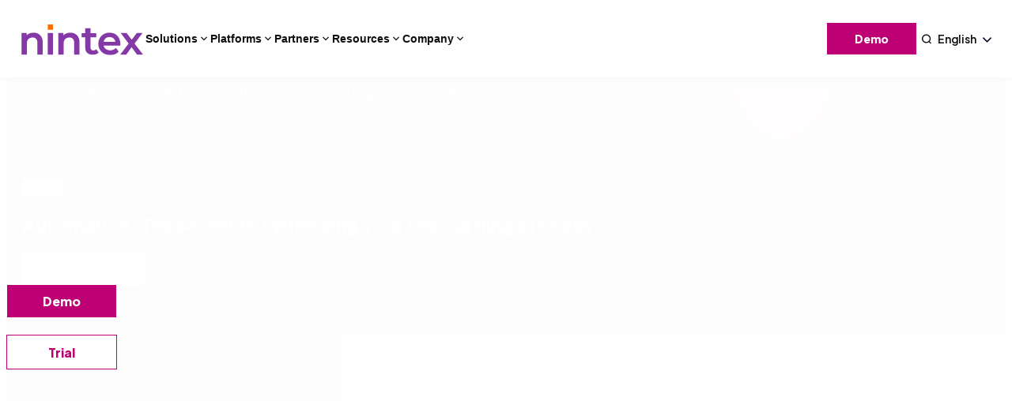

--- FILE ---
content_type: text/html; charset=UTF-8
request_url: https://www.nintex.com/resources/automation-the-secret-to-optimizing-your-onboarding-process/
body_size: 84548
content:
<!DOCTYPE html>
<html lang="en-US">
<head>
	<meta charset="UTF-8" /><script type="text/javascript">(window.NREUM||(NREUM={})).init={privacy:{cookies_enabled:true},ajax:{deny_list:["bam.nr-data.net"]},feature_flags:["soft_nav"],distributed_tracing:{enabled:true}};(window.NREUM||(NREUM={})).loader_config={agentID:"1103406340",accountID:"6616458",trustKey:"6616458",xpid:"UgAGV1JWABABVFRXDgYCU1AF",licenseKey:"NRJS-c1cf7f7bf09498584c9",applicationID:"1055975544",browserID:"1103406340"};;/*! For license information please see nr-loader-spa-1.308.0.min.js.LICENSE.txt */
(()=>{var e,t,r={384:(e,t,r)=>{"use strict";r.d(t,{NT:()=>a,US:()=>u,Zm:()=>o,bQ:()=>d,dV:()=>c,pV:()=>l});var n=r(6154),i=r(1863),s=r(1910);const a={beacon:"bam.nr-data.net",errorBeacon:"bam.nr-data.net"};function o(){return n.gm.NREUM||(n.gm.NREUM={}),void 0===n.gm.newrelic&&(n.gm.newrelic=n.gm.NREUM),n.gm.NREUM}function c(){let e=o();return e.o||(e.o={ST:n.gm.setTimeout,SI:n.gm.setImmediate||n.gm.setInterval,CT:n.gm.clearTimeout,XHR:n.gm.XMLHttpRequest,REQ:n.gm.Request,EV:n.gm.Event,PR:n.gm.Promise,MO:n.gm.MutationObserver,FETCH:n.gm.fetch,WS:n.gm.WebSocket},(0,s.i)(...Object.values(e.o))),e}function d(e,t){let r=o();r.initializedAgents??={},t.initializedAt={ms:(0,i.t)(),date:new Date},r.initializedAgents[e]=t}function u(e,t){o()[e]=t}function l(){return function(){let e=o();const t=e.info||{};e.info={beacon:a.beacon,errorBeacon:a.errorBeacon,...t}}(),function(){let e=o();const t=e.init||{};e.init={...t}}(),c(),function(){let e=o();const t=e.loader_config||{};e.loader_config={...t}}(),o()}},782:(e,t,r)=>{"use strict";r.d(t,{T:()=>n});const n=r(860).K7.pageViewTiming},860:(e,t,r)=>{"use strict";r.d(t,{$J:()=>u,K7:()=>c,P3:()=>d,XX:()=>i,Yy:()=>o,df:()=>s,qY:()=>n,v4:()=>a});const n="events",i="jserrors",s="browser/blobs",a="rum",o="browser/logs",c={ajax:"ajax",genericEvents:"generic_events",jserrors:i,logging:"logging",metrics:"metrics",pageAction:"page_action",pageViewEvent:"page_view_event",pageViewTiming:"page_view_timing",sessionReplay:"session_replay",sessionTrace:"session_trace",softNav:"soft_navigations",spa:"spa"},d={[c.pageViewEvent]:1,[c.pageViewTiming]:2,[c.metrics]:3,[c.jserrors]:4,[c.spa]:5,[c.ajax]:6,[c.sessionTrace]:7,[c.softNav]:8,[c.sessionReplay]:9,[c.logging]:10,[c.genericEvents]:11},u={[c.pageViewEvent]:a,[c.pageViewTiming]:n,[c.ajax]:n,[c.spa]:n,[c.softNav]:n,[c.metrics]:i,[c.jserrors]:i,[c.sessionTrace]:s,[c.sessionReplay]:s,[c.logging]:o,[c.genericEvents]:"ins"}},944:(e,t,r)=>{"use strict";r.d(t,{R:()=>i});var n=r(3241);function i(e,t){"function"==typeof console.debug&&(console.debug("New Relic Warning: https://github.com/newrelic/newrelic-browser-agent/blob/main/docs/warning-codes.md#".concat(e),t),(0,n.W)({agentIdentifier:null,drained:null,type:"data",name:"warn",feature:"warn",data:{code:e,secondary:t}}))}},993:(e,t,r)=>{"use strict";r.d(t,{A$:()=>s,ET:()=>a,TZ:()=>o,p_:()=>i});var n=r(860);const i={ERROR:"ERROR",WARN:"WARN",INFO:"INFO",DEBUG:"DEBUG",TRACE:"TRACE"},s={OFF:0,ERROR:1,WARN:2,INFO:3,DEBUG:4,TRACE:5},a="log",o=n.K7.logging},1541:(e,t,r)=>{"use strict";r.d(t,{U:()=>i,f:()=>n});const n={MFE:"MFE",BA:"BA"};function i(e,t){if(2!==t?.harvestEndpointVersion)return{};const r=t.agentRef.runtime.appMetadata.agents[0].entityGuid;return e?{"source.id":e.id,"source.name":e.name,"source.type":e.type,"parent.id":e.parent?.id||r,"parent.type":e.parent?.type||n.BA}:{"entity.guid":r,appId:t.agentRef.info.applicationID}}},1687:(e,t,r)=>{"use strict";r.d(t,{Ak:()=>d,Ze:()=>h,x3:()=>u});var n=r(3241),i=r(7836),s=r(3606),a=r(860),o=r(2646);const c={};function d(e,t){const r={staged:!1,priority:a.P3[t]||0};l(e),c[e].get(t)||c[e].set(t,r)}function u(e,t){e&&c[e]&&(c[e].get(t)&&c[e].delete(t),p(e,t,!1),c[e].size&&f(e))}function l(e){if(!e)throw new Error("agentIdentifier required");c[e]||(c[e]=new Map)}function h(e="",t="feature",r=!1){if(l(e),!e||!c[e].get(t)||r)return p(e,t);c[e].get(t).staged=!0,f(e)}function f(e){const t=Array.from(c[e]);t.every(([e,t])=>t.staged)&&(t.sort((e,t)=>e[1].priority-t[1].priority),t.forEach(([t])=>{c[e].delete(t),p(e,t)}))}function p(e,t,r=!0){const a=e?i.ee.get(e):i.ee,c=s.i.handlers;if(!a.aborted&&a.backlog&&c){if((0,n.W)({agentIdentifier:e,type:"lifecycle",name:"drain",feature:t}),r){const e=a.backlog[t],r=c[t];if(r){for(let t=0;e&&t<e.length;++t)g(e[t],r);Object.entries(r).forEach(([e,t])=>{Object.values(t||{}).forEach(t=>{t[0]?.on&&t[0]?.context()instanceof o.y&&t[0].on(e,t[1])})})}}a.isolatedBacklog||delete c[t],a.backlog[t]=null,a.emit("drain-"+t,[])}}function g(e,t){var r=e[1];Object.values(t[r]||{}).forEach(t=>{var r=e[0];if(t[0]===r){var n=t[1],i=e[3],s=e[2];n.apply(i,s)}})}},1738:(e,t,r)=>{"use strict";r.d(t,{U:()=>f,Y:()=>h});var n=r(3241),i=r(9908),s=r(1863),a=r(944),o=r(5701),c=r(3969),d=r(8362),u=r(860),l=r(4261);function h(e,t,r,s){const h=s||r;!h||h[e]&&h[e]!==d.d.prototype[e]||(h[e]=function(){(0,i.p)(c.xV,["API/"+e+"/called"],void 0,u.K7.metrics,r.ee),(0,n.W)({agentIdentifier:r.agentIdentifier,drained:!!o.B?.[r.agentIdentifier],type:"data",name:"api",feature:l.Pl+e,data:{}});try{return t.apply(this,arguments)}catch(e){(0,a.R)(23,e)}})}function f(e,t,r,n,a){const o=e.info;null===r?delete o.jsAttributes[t]:o.jsAttributes[t]=r,(a||null===r)&&(0,i.p)(l.Pl+n,[(0,s.t)(),t,r],void 0,"session",e.ee)}},1741:(e,t,r)=>{"use strict";r.d(t,{W:()=>s});var n=r(944),i=r(4261);class s{#e(e,...t){if(this[e]!==s.prototype[e])return this[e](...t);(0,n.R)(35,e)}addPageAction(e,t){return this.#e(i.hG,e,t)}register(e){return this.#e(i.eY,e)}recordCustomEvent(e,t){return this.#e(i.fF,e,t)}setPageViewName(e,t){return this.#e(i.Fw,e,t)}setCustomAttribute(e,t,r){return this.#e(i.cD,e,t,r)}noticeError(e,t){return this.#e(i.o5,e,t)}setUserId(e,t=!1){return this.#e(i.Dl,e,t)}setApplicationVersion(e){return this.#e(i.nb,e)}setErrorHandler(e){return this.#e(i.bt,e)}addRelease(e,t){return this.#e(i.k6,e,t)}log(e,t){return this.#e(i.$9,e,t)}start(){return this.#e(i.d3)}finished(e){return this.#e(i.BL,e)}recordReplay(){return this.#e(i.CH)}pauseReplay(){return this.#e(i.Tb)}addToTrace(e){return this.#e(i.U2,e)}setCurrentRouteName(e){return this.#e(i.PA,e)}interaction(e){return this.#e(i.dT,e)}wrapLogger(e,t,r){return this.#e(i.Wb,e,t,r)}measure(e,t){return this.#e(i.V1,e,t)}consent(e){return this.#e(i.Pv,e)}}},1863:(e,t,r)=>{"use strict";function n(){return Math.floor(performance.now())}r.d(t,{t:()=>n})},1910:(e,t,r)=>{"use strict";r.d(t,{i:()=>s});var n=r(944);const i=new Map;function s(...e){return e.every(e=>{if(i.has(e))return i.get(e);const t="function"==typeof e?e.toString():"",r=t.includes("[native code]"),s=t.includes("nrWrapper");return r||s||(0,n.R)(64,e?.name||t),i.set(e,r),r})}},2555:(e,t,r)=>{"use strict";r.d(t,{D:()=>o,f:()=>a});var n=r(384),i=r(8122);const s={beacon:n.NT.beacon,errorBeacon:n.NT.errorBeacon,licenseKey:void 0,applicationID:void 0,sa:void 0,queueTime:void 0,applicationTime:void 0,ttGuid:void 0,user:void 0,account:void 0,product:void 0,extra:void 0,jsAttributes:{},userAttributes:void 0,atts:void 0,transactionName:void 0,tNamePlain:void 0};function a(e){try{return!!e.licenseKey&&!!e.errorBeacon&&!!e.applicationID}catch(e){return!1}}const o=e=>(0,i.a)(e,s)},2614:(e,t,r)=>{"use strict";r.d(t,{BB:()=>a,H3:()=>n,g:()=>d,iL:()=>c,tS:()=>o,uh:()=>i,wk:()=>s});const n="NRBA",i="SESSION",s=144e5,a=18e5,o={STARTED:"session-started",PAUSE:"session-pause",RESET:"session-reset",RESUME:"session-resume",UPDATE:"session-update"},c={SAME_TAB:"same-tab",CROSS_TAB:"cross-tab"},d={OFF:0,FULL:1,ERROR:2}},2646:(e,t,r)=>{"use strict";r.d(t,{y:()=>n});class n{constructor(e){this.contextId=e}}},2843:(e,t,r)=>{"use strict";r.d(t,{G:()=>s,u:()=>i});var n=r(3878);function i(e,t=!1,r,i){(0,n.DD)("visibilitychange",function(){if(t)return void("hidden"===document.visibilityState&&e());e(document.visibilityState)},r,i)}function s(e,t,r){(0,n.sp)("pagehide",e,t,r)}},3241:(e,t,r)=>{"use strict";r.d(t,{W:()=>s});var n=r(6154);const i="newrelic";function s(e={}){try{n.gm.dispatchEvent(new CustomEvent(i,{detail:e}))}catch(e){}}},3304:(e,t,r)=>{"use strict";r.d(t,{A:()=>s});var n=r(7836);const i=()=>{const e=new WeakSet;return(t,r)=>{if("object"==typeof r&&null!==r){if(e.has(r))return;e.add(r)}return r}};function s(e){try{return JSON.stringify(e,i())??""}catch(e){try{n.ee.emit("internal-error",[e])}catch(e){}return""}}},3333:(e,t,r)=>{"use strict";r.d(t,{$v:()=>u,TZ:()=>n,Xh:()=>c,Zp:()=>i,kd:()=>d,mq:()=>o,nf:()=>a,qN:()=>s});const n=r(860).K7.genericEvents,i=["auxclick","click","copy","keydown","paste","scrollend"],s=["focus","blur"],a=4,o=1e3,c=2e3,d=["PageAction","UserAction","BrowserPerformance"],u={RESOURCES:"experimental.resources",REGISTER:"register"}},3434:(e,t,r)=>{"use strict";r.d(t,{Jt:()=>s,YM:()=>d});var n=r(7836),i=r(5607);const s="nr@original:".concat(i.W),a=50;var o=Object.prototype.hasOwnProperty,c=!1;function d(e,t){return e||(e=n.ee),r.inPlace=function(e,t,n,i,s){n||(n="");const a="-"===n.charAt(0);for(let o=0;o<t.length;o++){const c=t[o],d=e[c];l(d)||(e[c]=r(d,a?c+n:n,i,c,s))}},r.flag=s,r;function r(t,r,n,c,d){return l(t)?t:(r||(r=""),nrWrapper[s]=t,function(e,t,r){if(Object.defineProperty&&Object.keys)try{return Object.keys(e).forEach(function(r){Object.defineProperty(t,r,{get:function(){return e[r]},set:function(t){return e[r]=t,t}})}),t}catch(e){u([e],r)}for(var n in e)o.call(e,n)&&(t[n]=e[n])}(t,nrWrapper,e),nrWrapper);function nrWrapper(){var s,o,l,h;let f;try{o=this,s=[...arguments],l="function"==typeof n?n(s,o):n||{}}catch(t){u([t,"",[s,o,c],l],e)}i(r+"start",[s,o,c],l,d);const p=performance.now();let g;try{return h=t.apply(o,s),g=performance.now(),h}catch(e){throw g=performance.now(),i(r+"err",[s,o,e],l,d),f=e,f}finally{const e=g-p,t={start:p,end:g,duration:e,isLongTask:e>=a,methodName:c,thrownError:f};t.isLongTask&&i("long-task",[t,o],l,d),i(r+"end",[s,o,h],l,d)}}}function i(r,n,i,s){if(!c||t){var a=c;c=!0;try{e.emit(r,n,i,t,s)}catch(t){u([t,r,n,i],e)}c=a}}}function u(e,t){t||(t=n.ee);try{t.emit("internal-error",e)}catch(e){}}function l(e){return!(e&&"function"==typeof e&&e.apply&&!e[s])}},3606:(e,t,r)=>{"use strict";r.d(t,{i:()=>s});var n=r(9908);s.on=a;var i=s.handlers={};function s(e,t,r,s){a(s||n.d,i,e,t,r)}function a(e,t,r,i,s){s||(s="feature"),e||(e=n.d);var a=t[s]=t[s]||{};(a[r]=a[r]||[]).push([e,i])}},3738:(e,t,r)=>{"use strict";r.d(t,{He:()=>i,Kp:()=>o,Lc:()=>d,Rz:()=>u,TZ:()=>n,bD:()=>s,d3:()=>a,jx:()=>l,sl:()=>h,uP:()=>c});const n=r(860).K7.sessionTrace,i="bstResource",s="resource",a="-start",o="-end",c="fn"+a,d="fn"+o,u="pushState",l=1e3,h=3e4},3785:(e,t,r)=>{"use strict";r.d(t,{R:()=>c,b:()=>d});var n=r(9908),i=r(1863),s=r(860),a=r(3969),o=r(993);function c(e,t,r={},c=o.p_.INFO,d=!0,u,l=(0,i.t)()){(0,n.p)(a.xV,["API/logging/".concat(c.toLowerCase(),"/called")],void 0,s.K7.metrics,e),(0,n.p)(o.ET,[l,t,r,c,d,u],void 0,s.K7.logging,e)}function d(e){return"string"==typeof e&&Object.values(o.p_).some(t=>t===e.toUpperCase().trim())}},3878:(e,t,r)=>{"use strict";function n(e,t){return{capture:e,passive:!1,signal:t}}function i(e,t,r=!1,i){window.addEventListener(e,t,n(r,i))}function s(e,t,r=!1,i){document.addEventListener(e,t,n(r,i))}r.d(t,{DD:()=>s,jT:()=>n,sp:()=>i})},3962:(e,t,r)=>{"use strict";r.d(t,{AM:()=>a,O2:()=>l,OV:()=>s,Qu:()=>h,TZ:()=>c,ih:()=>f,pP:()=>o,t1:()=>u,tC:()=>i,wD:()=>d});var n=r(860);const i=["click","keydown","submit"],s="popstate",a="api",o="initialPageLoad",c=n.K7.softNav,d=5e3,u=500,l={INITIAL_PAGE_LOAD:"",ROUTE_CHANGE:1,UNSPECIFIED:2},h={INTERACTION:1,AJAX:2,CUSTOM_END:3,CUSTOM_TRACER:4},f={IP:"in progress",PF:"pending finish",FIN:"finished",CAN:"cancelled"}},3969:(e,t,r)=>{"use strict";r.d(t,{TZ:()=>n,XG:()=>o,rs:()=>i,xV:()=>a,z_:()=>s});const n=r(860).K7.metrics,i="sm",s="cm",a="storeSupportabilityMetrics",o="storeEventMetrics"},4234:(e,t,r)=>{"use strict";r.d(t,{W:()=>s});var n=r(7836),i=r(1687);class s{constructor(e,t){this.agentIdentifier=e,this.ee=n.ee.get(e),this.featureName=t,this.blocked=!1}deregisterDrain(){(0,i.x3)(this.agentIdentifier,this.featureName)}}},4261:(e,t,r)=>{"use strict";r.d(t,{$9:()=>u,BL:()=>c,CH:()=>p,Dl:()=>R,Fw:()=>w,PA:()=>v,Pl:()=>n,Pv:()=>A,Tb:()=>h,U2:()=>a,V1:()=>E,Wb:()=>T,bt:()=>y,cD:()=>b,d3:()=>x,dT:()=>d,eY:()=>g,fF:()=>f,hG:()=>s,hw:()=>i,k6:()=>o,nb:()=>m,o5:()=>l});const n="api-",i=n+"ixn-",s="addPageAction",a="addToTrace",o="addRelease",c="finished",d="interaction",u="log",l="noticeError",h="pauseReplay",f="recordCustomEvent",p="recordReplay",g="register",m="setApplicationVersion",v="setCurrentRouteName",b="setCustomAttribute",y="setErrorHandler",w="setPageViewName",R="setUserId",x="start",T="wrapLogger",E="measure",A="consent"},5205:(e,t,r)=>{"use strict";r.d(t,{j:()=>S});var n=r(384),i=r(1741);var s=r(2555),a=r(3333);const o=e=>{if(!e||"string"!=typeof e)return!1;try{document.createDocumentFragment().querySelector(e)}catch{return!1}return!0};var c=r(2614),d=r(944),u=r(8122);const l="[data-nr-mask]",h=e=>(0,u.a)(e,(()=>{const e={feature_flags:[],experimental:{allow_registered_children:!1,resources:!1},mask_selector:"*",block_selector:"[data-nr-block]",mask_input_options:{color:!1,date:!1,"datetime-local":!1,email:!1,month:!1,number:!1,range:!1,search:!1,tel:!1,text:!1,time:!1,url:!1,week:!1,textarea:!1,select:!1,password:!0}};return{ajax:{deny_list:void 0,block_internal:!0,enabled:!0,autoStart:!0},api:{get allow_registered_children(){return e.feature_flags.includes(a.$v.REGISTER)||e.experimental.allow_registered_children},set allow_registered_children(t){e.experimental.allow_registered_children=t},duplicate_registered_data:!1},browser_consent_mode:{enabled:!1},distributed_tracing:{enabled:void 0,exclude_newrelic_header:void 0,cors_use_newrelic_header:void 0,cors_use_tracecontext_headers:void 0,allowed_origins:void 0},get feature_flags(){return e.feature_flags},set feature_flags(t){e.feature_flags=t},generic_events:{enabled:!0,autoStart:!0},harvest:{interval:30},jserrors:{enabled:!0,autoStart:!0},logging:{enabled:!0,autoStart:!0},metrics:{enabled:!0,autoStart:!0},obfuscate:void 0,page_action:{enabled:!0},page_view_event:{enabled:!0,autoStart:!0},page_view_timing:{enabled:!0,autoStart:!0},performance:{capture_marks:!1,capture_measures:!1,capture_detail:!0,resources:{get enabled(){return e.feature_flags.includes(a.$v.RESOURCES)||e.experimental.resources},set enabled(t){e.experimental.resources=t},asset_types:[],first_party_domains:[],ignore_newrelic:!0}},privacy:{cookies_enabled:!0},proxy:{assets:void 0,beacon:void 0},session:{expiresMs:c.wk,inactiveMs:c.BB},session_replay:{autoStart:!0,enabled:!1,preload:!1,sampling_rate:10,error_sampling_rate:100,collect_fonts:!1,inline_images:!1,fix_stylesheets:!0,mask_all_inputs:!0,get mask_text_selector(){return e.mask_selector},set mask_text_selector(t){o(t)?e.mask_selector="".concat(t,",").concat(l):""===t||null===t?e.mask_selector=l:(0,d.R)(5,t)},get block_class(){return"nr-block"},get ignore_class(){return"nr-ignore"},get mask_text_class(){return"nr-mask"},get block_selector(){return e.block_selector},set block_selector(t){o(t)?e.block_selector+=",".concat(t):""!==t&&(0,d.R)(6,t)},get mask_input_options(){return e.mask_input_options},set mask_input_options(t){t&&"object"==typeof t?e.mask_input_options={...t,password:!0}:(0,d.R)(7,t)}},session_trace:{enabled:!0,autoStart:!0},soft_navigations:{enabled:!0,autoStart:!0},spa:{enabled:!0,autoStart:!0},ssl:void 0,user_actions:{enabled:!0,elementAttributes:["id","className","tagName","type"]}}})());var f=r(6154),p=r(9324);let g=0;const m={buildEnv:p.F3,distMethod:p.Xs,version:p.xv,originTime:f.WN},v={consented:!1},b={appMetadata:{},get consented(){return this.session?.state?.consent||v.consented},set consented(e){v.consented=e},customTransaction:void 0,denyList:void 0,disabled:!1,harvester:void 0,isolatedBacklog:!1,isRecording:!1,loaderType:void 0,maxBytes:3e4,obfuscator:void 0,onerror:void 0,ptid:void 0,releaseIds:{},session:void 0,timeKeeper:void 0,registeredEntities:[],jsAttributesMetadata:{bytes:0},get harvestCount(){return++g}},y=e=>{const t=(0,u.a)(e,b),r=Object.keys(m).reduce((e,t)=>(e[t]={value:m[t],writable:!1,configurable:!0,enumerable:!0},e),{});return Object.defineProperties(t,r)};var w=r(5701);const R=e=>{const t=e.startsWith("http");e+="/",r.p=t?e:"https://"+e};var x=r(7836),T=r(3241);const E={accountID:void 0,trustKey:void 0,agentID:void 0,licenseKey:void 0,applicationID:void 0,xpid:void 0},A=e=>(0,u.a)(e,E),_=new Set;function S(e,t={},r,a){let{init:o,info:c,loader_config:d,runtime:u={},exposed:l=!0}=t;if(!c){const e=(0,n.pV)();o=e.init,c=e.info,d=e.loader_config}e.init=h(o||{}),e.loader_config=A(d||{}),c.jsAttributes??={},f.bv&&(c.jsAttributes.isWorker=!0),e.info=(0,s.D)(c);const p=e.init,g=[c.beacon,c.errorBeacon];_.has(e.agentIdentifier)||(p.proxy.assets&&(R(p.proxy.assets),g.push(p.proxy.assets)),p.proxy.beacon&&g.push(p.proxy.beacon),e.beacons=[...g],function(e){const t=(0,n.pV)();Object.getOwnPropertyNames(i.W.prototype).forEach(r=>{const n=i.W.prototype[r];if("function"!=typeof n||"constructor"===n)return;let s=t[r];e[r]&&!1!==e.exposed&&"micro-agent"!==e.runtime?.loaderType&&(t[r]=(...t)=>{const n=e[r](...t);return s?s(...t):n})})}(e),(0,n.US)("activatedFeatures",w.B)),u.denyList=[...p.ajax.deny_list||[],...p.ajax.block_internal?g:[]],u.ptid=e.agentIdentifier,u.loaderType=r,e.runtime=y(u),_.has(e.agentIdentifier)||(e.ee=x.ee.get(e.agentIdentifier),e.exposed=l,(0,T.W)({agentIdentifier:e.agentIdentifier,drained:!!w.B?.[e.agentIdentifier],type:"lifecycle",name:"initialize",feature:void 0,data:e.config})),_.add(e.agentIdentifier)}},5270:(e,t,r)=>{"use strict";r.d(t,{Aw:()=>a,SR:()=>s,rF:()=>o});var n=r(384),i=r(7767);function s(e){return!!(0,n.dV)().o.MO&&(0,i.V)(e)&&!0===e?.session_trace.enabled}function a(e){return!0===e?.session_replay.preload&&s(e)}function o(e,t){try{if("string"==typeof t?.type){if("password"===t.type.toLowerCase())return"*".repeat(e?.length||0);if(void 0!==t?.dataset?.nrUnmask||t?.classList?.contains("nr-unmask"))return e}}catch(e){}return"string"==typeof e?e.replace(/[\S]/g,"*"):"*".repeat(e?.length||0)}},5289:(e,t,r)=>{"use strict";r.d(t,{GG:()=>a,Qr:()=>c,sB:()=>o});var n=r(3878),i=r(6389);function s(){return"undefined"==typeof document||"complete"===document.readyState}function a(e,t){if(s())return e();const r=(0,i.J)(e),a=setInterval(()=>{s()&&(clearInterval(a),r())},500);(0,n.sp)("load",r,t)}function o(e){if(s())return e();(0,n.DD)("DOMContentLoaded",e)}function c(e){if(s())return e();(0,n.sp)("popstate",e)}},5607:(e,t,r)=>{"use strict";r.d(t,{W:()=>n});const n=(0,r(9566).bz)()},5701:(e,t,r)=>{"use strict";r.d(t,{B:()=>s,t:()=>a});var n=r(3241);const i=new Set,s={};function a(e,t){const r=t.agentIdentifier;s[r]??={},e&&"object"==typeof e&&(i.has(r)||(t.ee.emit("rumresp",[e]),s[r]=e,i.add(r),(0,n.W)({agentIdentifier:r,loaded:!0,drained:!0,type:"lifecycle",name:"load",feature:void 0,data:e})))}},6154:(e,t,r)=>{"use strict";r.d(t,{OF:()=>d,RI:()=>i,WN:()=>h,bv:()=>s,eN:()=>f,gm:()=>a,lR:()=>l,m:()=>c,mw:()=>o,sb:()=>u});var n=r(1863);const i="undefined"!=typeof window&&!!window.document,s="undefined"!=typeof WorkerGlobalScope&&("undefined"!=typeof self&&self instanceof WorkerGlobalScope&&self.navigator instanceof WorkerNavigator||"undefined"!=typeof globalThis&&globalThis instanceof WorkerGlobalScope&&globalThis.navigator instanceof WorkerNavigator),a=i?window:"undefined"!=typeof WorkerGlobalScope&&("undefined"!=typeof self&&self instanceof WorkerGlobalScope&&self||"undefined"!=typeof globalThis&&globalThis instanceof WorkerGlobalScope&&globalThis),o=Boolean("hidden"===a?.document?.visibilityState),c=""+a?.location,d=/iPad|iPhone|iPod/.test(a.navigator?.userAgent),u=d&&"undefined"==typeof SharedWorker,l=(()=>{const e=a.navigator?.userAgent?.match(/Firefox[/\s](\d+\.\d+)/);return Array.isArray(e)&&e.length>=2?+e[1]:0})(),h=Date.now()-(0,n.t)(),f=()=>"undefined"!=typeof PerformanceNavigationTiming&&a?.performance?.getEntriesByType("navigation")?.[0]?.responseStart},6344:(e,t,r)=>{"use strict";r.d(t,{BB:()=>u,Qb:()=>l,TZ:()=>i,Ug:()=>a,Vh:()=>s,_s:()=>o,bc:()=>d,yP:()=>c});var n=r(2614);const i=r(860).K7.sessionReplay,s="errorDuringReplay",a=.12,o={DomContentLoaded:0,Load:1,FullSnapshot:2,IncrementalSnapshot:3,Meta:4,Custom:5},c={[n.g.ERROR]:15e3,[n.g.FULL]:3e5,[n.g.OFF]:0},d={RESET:{message:"Session was reset",sm:"Reset"},IMPORT:{message:"Recorder failed to import",sm:"Import"},TOO_MANY:{message:"429: Too Many Requests",sm:"Too-Many"},TOO_BIG:{message:"Payload was too large",sm:"Too-Big"},CROSS_TAB:{message:"Session Entity was set to OFF on another tab",sm:"Cross-Tab"},ENTITLEMENTS:{message:"Session Replay is not allowed and will not be started",sm:"Entitlement"}},u=5e3,l={API:"api",RESUME:"resume",SWITCH_TO_FULL:"switchToFull",INITIALIZE:"initialize",PRELOAD:"preload"}},6389:(e,t,r)=>{"use strict";function n(e,t=500,r={}){const n=r?.leading||!1;let i;return(...r)=>{n&&void 0===i&&(e.apply(this,r),i=setTimeout(()=>{i=clearTimeout(i)},t)),n||(clearTimeout(i),i=setTimeout(()=>{e.apply(this,r)},t))}}function i(e){let t=!1;return(...r)=>{t||(t=!0,e.apply(this,r))}}r.d(t,{J:()=>i,s:()=>n})},6630:(e,t,r)=>{"use strict";r.d(t,{T:()=>n});const n=r(860).K7.pageViewEvent},6774:(e,t,r)=>{"use strict";r.d(t,{T:()=>n});const n=r(860).K7.jserrors},7295:(e,t,r)=>{"use strict";r.d(t,{Xv:()=>a,gX:()=>i,iW:()=>s});var n=[];function i(e){if(!e||s(e))return!1;if(0===n.length)return!0;if("*"===n[0].hostname)return!1;for(var t=0;t<n.length;t++){var r=n[t];if(r.hostname.test(e.hostname)&&r.pathname.test(e.pathname))return!1}return!0}function s(e){return void 0===e.hostname}function a(e){if(n=[],e&&e.length)for(var t=0;t<e.length;t++){let r=e[t];if(!r)continue;if("*"===r)return void(n=[{hostname:"*"}]);0===r.indexOf("http://")?r=r.substring(7):0===r.indexOf("https://")&&(r=r.substring(8));const i=r.indexOf("/");let s,a;i>0?(s=r.substring(0,i),a=r.substring(i)):(s=r,a="*");let[c]=s.split(":");n.push({hostname:o(c),pathname:o(a,!0)})}}function o(e,t=!1){const r=e.replace(/[.+?^${}()|[\]\\]/g,e=>"\\"+e).replace(/\*/g,".*?");return new RegExp((t?"^":"")+r+"$")}},7485:(e,t,r)=>{"use strict";r.d(t,{D:()=>i});var n=r(6154);function i(e){if(0===(e||"").indexOf("data:"))return{protocol:"data"};try{const t=new URL(e,location.href),r={port:t.port,hostname:t.hostname,pathname:t.pathname,search:t.search,protocol:t.protocol.slice(0,t.protocol.indexOf(":")),sameOrigin:t.protocol===n.gm?.location?.protocol&&t.host===n.gm?.location?.host};return r.port&&""!==r.port||("http:"===t.protocol&&(r.port="80"),"https:"===t.protocol&&(r.port="443")),r.pathname&&""!==r.pathname?r.pathname.startsWith("/")||(r.pathname="/".concat(r.pathname)):r.pathname="/",r}catch(e){return{}}}},7699:(e,t,r)=>{"use strict";r.d(t,{It:()=>s,KC:()=>o,No:()=>i,qh:()=>a});var n=r(860);const i=16e3,s=1e6,a="SESSION_ERROR",o={[n.K7.logging]:!0,[n.K7.genericEvents]:!1,[n.K7.jserrors]:!1,[n.K7.ajax]:!1}},7767:(e,t,r)=>{"use strict";r.d(t,{V:()=>i});var n=r(6154);const i=e=>n.RI&&!0===e?.privacy.cookies_enabled},7836:(e,t,r)=>{"use strict";r.d(t,{P:()=>o,ee:()=>c});var n=r(384),i=r(8990),s=r(2646),a=r(5607);const o="nr@context:".concat(a.W),c=function e(t,r){var n={},a={},u={},l=!1;try{l=16===r.length&&d.initializedAgents?.[r]?.runtime.isolatedBacklog}catch(e){}var h={on:p,addEventListener:p,removeEventListener:function(e,t){var r=n[e];if(!r)return;for(var i=0;i<r.length;i++)r[i]===t&&r.splice(i,1)},emit:function(e,r,n,i,s){!1!==s&&(s=!0);if(c.aborted&&!i)return;t&&s&&t.emit(e,r,n);var o=f(n);g(e).forEach(e=>{e.apply(o,r)});var d=v()[a[e]];d&&d.push([h,e,r,o]);return o},get:m,listeners:g,context:f,buffer:function(e,t){const r=v();if(t=t||"feature",h.aborted)return;Object.entries(e||{}).forEach(([e,n])=>{a[n]=t,t in r||(r[t]=[])})},abort:function(){h._aborted=!0,Object.keys(h.backlog).forEach(e=>{delete h.backlog[e]})},isBuffering:function(e){return!!v()[a[e]]},debugId:r,backlog:l?{}:t&&"object"==typeof t.backlog?t.backlog:{},isolatedBacklog:l};return Object.defineProperty(h,"aborted",{get:()=>{let e=h._aborted||!1;return e||(t&&(e=t.aborted),e)}}),h;function f(e){return e&&e instanceof s.y?e:e?(0,i.I)(e,o,()=>new s.y(o)):new s.y(o)}function p(e,t){n[e]=g(e).concat(t)}function g(e){return n[e]||[]}function m(t){return u[t]=u[t]||e(h,t)}function v(){return h.backlog}}(void 0,"globalEE"),d=(0,n.Zm)();d.ee||(d.ee=c)},8122:(e,t,r)=>{"use strict";r.d(t,{a:()=>i});var n=r(944);function i(e,t){try{if(!e||"object"!=typeof e)return(0,n.R)(3);if(!t||"object"!=typeof t)return(0,n.R)(4);const r=Object.create(Object.getPrototypeOf(t),Object.getOwnPropertyDescriptors(t)),s=0===Object.keys(r).length?e:r;for(let a in s)if(void 0!==e[a])try{if(null===e[a]){r[a]=null;continue}Array.isArray(e[a])&&Array.isArray(t[a])?r[a]=Array.from(new Set([...e[a],...t[a]])):"object"==typeof e[a]&&"object"==typeof t[a]?r[a]=i(e[a],t[a]):r[a]=e[a]}catch(e){r[a]||(0,n.R)(1,e)}return r}catch(e){(0,n.R)(2,e)}}},8139:(e,t,r)=>{"use strict";r.d(t,{u:()=>h});var n=r(7836),i=r(3434),s=r(8990),a=r(6154);const o={},c=a.gm.XMLHttpRequest,d="addEventListener",u="removeEventListener",l="nr@wrapped:".concat(n.P);function h(e){var t=function(e){return(e||n.ee).get("events")}(e);if(o[t.debugId]++)return t;o[t.debugId]=1;var r=(0,i.YM)(t,!0);function h(e){r.inPlace(e,[d,u],"-",p)}function p(e,t){return e[1]}return"getPrototypeOf"in Object&&(a.RI&&f(document,h),c&&f(c.prototype,h),f(a.gm,h)),t.on(d+"-start",function(e,t){var n=e[1];if(null!==n&&("function"==typeof n||"object"==typeof n)&&"newrelic"!==e[0]){var i=(0,s.I)(n,l,function(){var e={object:function(){if("function"!=typeof n.handleEvent)return;return n.handleEvent.apply(n,arguments)},function:n}[typeof n];return e?r(e,"fn-",null,e.name||"anonymous"):n});this.wrapped=e[1]=i}}),t.on(u+"-start",function(e){e[1]=this.wrapped||e[1]}),t}function f(e,t,...r){let n=e;for(;"object"==typeof n&&!Object.prototype.hasOwnProperty.call(n,d);)n=Object.getPrototypeOf(n);n&&t(n,...r)}},8362:(e,t,r)=>{"use strict";r.d(t,{d:()=>s});var n=r(9566),i=r(1741);class s extends i.W{agentIdentifier=(0,n.LA)(16)}},8374:(e,t,r)=>{r.nc=(()=>{try{return document?.currentScript?.nonce}catch(e){}return""})()},8990:(e,t,r)=>{"use strict";r.d(t,{I:()=>i});var n=Object.prototype.hasOwnProperty;function i(e,t,r){if(n.call(e,t))return e[t];var i=r();if(Object.defineProperty&&Object.keys)try{return Object.defineProperty(e,t,{value:i,writable:!0,enumerable:!1}),i}catch(e){}return e[t]=i,i}},9119:(e,t,r)=>{"use strict";r.d(t,{L:()=>s});var n=/([^?#]*)[^#]*(#[^?]*|$).*/,i=/([^?#]*)().*/;function s(e,t){return e?e.replace(t?n:i,"$1$2"):e}},9300:(e,t,r)=>{"use strict";r.d(t,{T:()=>n});const n=r(860).K7.ajax},9324:(e,t,r)=>{"use strict";r.d(t,{AJ:()=>a,F3:()=>i,Xs:()=>s,Yq:()=>o,xv:()=>n});const n="1.308.0",i="PROD",s="CDN",a="@newrelic/rrweb",o="1.0.1"},9566:(e,t,r)=>{"use strict";r.d(t,{LA:()=>o,ZF:()=>c,bz:()=>a,el:()=>d});var n=r(6154);const i="xxxxxxxx-xxxx-4xxx-yxxx-xxxxxxxxxxxx";function s(e,t){return e?15&e[t]:16*Math.random()|0}function a(){const e=n.gm?.crypto||n.gm?.msCrypto;let t,r=0;return e&&e.getRandomValues&&(t=e.getRandomValues(new Uint8Array(30))),i.split("").map(e=>"x"===e?s(t,r++).toString(16):"y"===e?(3&s()|8).toString(16):e).join("")}function o(e){const t=n.gm?.crypto||n.gm?.msCrypto;let r,i=0;t&&t.getRandomValues&&(r=t.getRandomValues(new Uint8Array(e)));const a=[];for(var o=0;o<e;o++)a.push(s(r,i++).toString(16));return a.join("")}function c(){return o(16)}function d(){return o(32)}},9908:(e,t,r)=>{"use strict";r.d(t,{d:()=>n,p:()=>i});var n=r(7836).ee.get("handle");function i(e,t,r,i,s){s?(s.buffer([e],i),s.emit(e,t,r)):(n.buffer([e],i),n.emit(e,t,r))}}},n={};function i(e){var t=n[e];if(void 0!==t)return t.exports;var s=n[e]={exports:{}};return r[e](s,s.exports,i),s.exports}i.m=r,i.d=(e,t)=>{for(var r in t)i.o(t,r)&&!i.o(e,r)&&Object.defineProperty(e,r,{enumerable:!0,get:t[r]})},i.f={},i.e=e=>Promise.all(Object.keys(i.f).reduce((t,r)=>(i.f[r](e,t),t),[])),i.u=e=>({212:"nr-spa-compressor",249:"nr-spa-recorder",478:"nr-spa"}[e]+"-1.308.0.min.js"),i.o=(e,t)=>Object.prototype.hasOwnProperty.call(e,t),e={},t="NRBA-1.308.0.PROD:",i.l=(r,n,s,a)=>{if(e[r])e[r].push(n);else{var o,c;if(void 0!==s)for(var d=document.getElementsByTagName("script"),u=0;u<d.length;u++){var l=d[u];if(l.getAttribute("src")==r||l.getAttribute("data-webpack")==t+s){o=l;break}}if(!o){c=!0;var h={478:"sha512-RSfSVnmHk59T/uIPbdSE0LPeqcEdF4/+XhfJdBuccH5rYMOEZDhFdtnh6X6nJk7hGpzHd9Ujhsy7lZEz/ORYCQ==",249:"sha512-ehJXhmntm85NSqW4MkhfQqmeKFulra3klDyY0OPDUE+sQ3GokHlPh1pmAzuNy//3j4ac6lzIbmXLvGQBMYmrkg==",212:"sha512-B9h4CR46ndKRgMBcK+j67uSR2RCnJfGefU+A7FrgR/k42ovXy5x/MAVFiSvFxuVeEk/pNLgvYGMp1cBSK/G6Fg=="};(o=document.createElement("script")).charset="utf-8",i.nc&&o.setAttribute("nonce",i.nc),o.setAttribute("data-webpack",t+s),o.src=r,0!==o.src.indexOf(window.location.origin+"/")&&(o.crossOrigin="anonymous"),h[a]&&(o.integrity=h[a])}e[r]=[n];var f=(t,n)=>{o.onerror=o.onload=null,clearTimeout(p);var i=e[r];if(delete e[r],o.parentNode&&o.parentNode.removeChild(o),i&&i.forEach(e=>e(n)),t)return t(n)},p=setTimeout(f.bind(null,void 0,{type:"timeout",target:o}),12e4);o.onerror=f.bind(null,o.onerror),o.onload=f.bind(null,o.onload),c&&document.head.appendChild(o)}},i.r=e=>{"undefined"!=typeof Symbol&&Symbol.toStringTag&&Object.defineProperty(e,Symbol.toStringTag,{value:"Module"}),Object.defineProperty(e,"__esModule",{value:!0})},i.p="https://js-agent.newrelic.com/",(()=>{var e={38:0,788:0};i.f.j=(t,r)=>{var n=i.o(e,t)?e[t]:void 0;if(0!==n)if(n)r.push(n[2]);else{var s=new Promise((r,i)=>n=e[t]=[r,i]);r.push(n[2]=s);var a=i.p+i.u(t),o=new Error;i.l(a,r=>{if(i.o(e,t)&&(0!==(n=e[t])&&(e[t]=void 0),n)){var s=r&&("load"===r.type?"missing":r.type),a=r&&r.target&&r.target.src;o.message="Loading chunk "+t+" failed: ("+s+": "+a+")",o.name="ChunkLoadError",o.type=s,o.request=a,n[1](o)}},"chunk-"+t,t)}};var t=(t,r)=>{var n,s,[a,o,c]=r,d=0;if(a.some(t=>0!==e[t])){for(n in o)i.o(o,n)&&(i.m[n]=o[n]);if(c)c(i)}for(t&&t(r);d<a.length;d++)s=a[d],i.o(e,s)&&e[s]&&e[s][0](),e[s]=0},r=self["webpackChunk:NRBA-1.308.0.PROD"]=self["webpackChunk:NRBA-1.308.0.PROD"]||[];r.forEach(t.bind(null,0)),r.push=t.bind(null,r.push.bind(r))})(),(()=>{"use strict";i(8374);var e=i(8362),t=i(860);const r=Object.values(t.K7);var n=i(5205);var s=i(9908),a=i(1863),o=i(4261),c=i(1738);var d=i(1687),u=i(4234),l=i(5289),h=i(6154),f=i(944),p=i(5270),g=i(7767),m=i(6389),v=i(7699);class b extends u.W{constructor(e,t){super(e.agentIdentifier,t),this.agentRef=e,this.abortHandler=void 0,this.featAggregate=void 0,this.loadedSuccessfully=void 0,this.onAggregateImported=new Promise(e=>{this.loadedSuccessfully=e}),this.deferred=Promise.resolve(),!1===e.init[this.featureName].autoStart?this.deferred=new Promise((t,r)=>{this.ee.on("manual-start-all",(0,m.J)(()=>{(0,d.Ak)(e.agentIdentifier,this.featureName),t()}))}):(0,d.Ak)(e.agentIdentifier,t)}importAggregator(e,t,r={}){if(this.featAggregate)return;const n=async()=>{let n;await this.deferred;try{if((0,g.V)(e.init)){const{setupAgentSession:t}=await i.e(478).then(i.bind(i,8766));n=t(e)}}catch(e){(0,f.R)(20,e),this.ee.emit("internal-error",[e]),(0,s.p)(v.qh,[e],void 0,this.featureName,this.ee)}try{if(!this.#t(this.featureName,n,e.init))return(0,d.Ze)(this.agentIdentifier,this.featureName),void this.loadedSuccessfully(!1);const{Aggregate:i}=await t();this.featAggregate=new i(e,r),e.runtime.harvester.initializedAggregates.push(this.featAggregate),this.loadedSuccessfully(!0)}catch(e){(0,f.R)(34,e),this.abortHandler?.(),(0,d.Ze)(this.agentIdentifier,this.featureName,!0),this.loadedSuccessfully(!1),this.ee&&this.ee.abort()}};h.RI?(0,l.GG)(()=>n(),!0):n()}#t(e,r,n){if(this.blocked)return!1;switch(e){case t.K7.sessionReplay:return(0,p.SR)(n)&&!!r;case t.K7.sessionTrace:return!!r;default:return!0}}}var y=i(6630),w=i(2614),R=i(3241);class x extends b{static featureName=y.T;constructor(e){var t;super(e,y.T),this.setupInspectionEvents(e.agentIdentifier),t=e,(0,c.Y)(o.Fw,function(e,r){"string"==typeof e&&("/"!==e.charAt(0)&&(e="/"+e),t.runtime.customTransaction=(r||"http://custom.transaction")+e,(0,s.p)(o.Pl+o.Fw,[(0,a.t)()],void 0,void 0,t.ee))},t),this.importAggregator(e,()=>i.e(478).then(i.bind(i,2467)))}setupInspectionEvents(e){const t=(t,r)=>{t&&(0,R.W)({agentIdentifier:e,timeStamp:t.timeStamp,loaded:"complete"===t.target.readyState,type:"window",name:r,data:t.target.location+""})};(0,l.sB)(e=>{t(e,"DOMContentLoaded")}),(0,l.GG)(e=>{t(e,"load")}),(0,l.Qr)(e=>{t(e,"navigate")}),this.ee.on(w.tS.UPDATE,(t,r)=>{(0,R.W)({agentIdentifier:e,type:"lifecycle",name:"session",data:r})})}}var T=i(384);class E extends e.d{constructor(e){var t;(super(),h.gm)?(this.features={},(0,T.bQ)(this.agentIdentifier,this),this.desiredFeatures=new Set(e.features||[]),this.desiredFeatures.add(x),(0,n.j)(this,e,e.loaderType||"agent"),t=this,(0,c.Y)(o.cD,function(e,r,n=!1){if("string"==typeof e){if(["string","number","boolean"].includes(typeof r)||null===r)return(0,c.U)(t,e,r,o.cD,n);(0,f.R)(40,typeof r)}else(0,f.R)(39,typeof e)},t),function(e){(0,c.Y)(o.Dl,function(t,r=!1){if("string"!=typeof t&&null!==t)return void(0,f.R)(41,typeof t);const n=e.info.jsAttributes["enduser.id"];r&&null!=n&&n!==t?(0,s.p)(o.Pl+"setUserIdAndResetSession",[t],void 0,"session",e.ee):(0,c.U)(e,"enduser.id",t,o.Dl,!0)},e)}(this),function(e){(0,c.Y)(o.nb,function(t){if("string"==typeof t||null===t)return(0,c.U)(e,"application.version",t,o.nb,!1);(0,f.R)(42,typeof t)},e)}(this),function(e){(0,c.Y)(o.d3,function(){e.ee.emit("manual-start-all")},e)}(this),function(e){(0,c.Y)(o.Pv,function(t=!0){if("boolean"==typeof t){if((0,s.p)(o.Pl+o.Pv,[t],void 0,"session",e.ee),e.runtime.consented=t,t){const t=e.features.page_view_event;t.onAggregateImported.then(e=>{const r=t.featAggregate;e&&!r.sentRum&&r.sendRum()})}}else(0,f.R)(65,typeof t)},e)}(this),this.run()):(0,f.R)(21)}get config(){return{info:this.info,init:this.init,loader_config:this.loader_config,runtime:this.runtime}}get api(){return this}run(){try{const e=function(e){const t={};return r.forEach(r=>{t[r]=!!e[r]?.enabled}),t}(this.init),n=[...this.desiredFeatures];n.sort((e,r)=>t.P3[e.featureName]-t.P3[r.featureName]),n.forEach(r=>{if(!e[r.featureName]&&r.featureName!==t.K7.pageViewEvent)return;if(r.featureName===t.K7.spa)return void(0,f.R)(67);const n=function(e){switch(e){case t.K7.ajax:return[t.K7.jserrors];case t.K7.sessionTrace:return[t.K7.ajax,t.K7.pageViewEvent];case t.K7.sessionReplay:return[t.K7.sessionTrace];case t.K7.pageViewTiming:return[t.K7.pageViewEvent];default:return[]}}(r.featureName).filter(e=>!(e in this.features));n.length>0&&(0,f.R)(36,{targetFeature:r.featureName,missingDependencies:n}),this.features[r.featureName]=new r(this)})}catch(e){(0,f.R)(22,e);for(const e in this.features)this.features[e].abortHandler?.();const t=(0,T.Zm)();delete t.initializedAgents[this.agentIdentifier]?.features,delete this.sharedAggregator;return t.ee.get(this.agentIdentifier).abort(),!1}}}var A=i(2843),_=i(782);class S extends b{static featureName=_.T;constructor(e){super(e,_.T),h.RI&&((0,A.u)(()=>(0,s.p)("docHidden",[(0,a.t)()],void 0,_.T,this.ee),!0),(0,A.G)(()=>(0,s.p)("winPagehide",[(0,a.t)()],void 0,_.T,this.ee)),this.importAggregator(e,()=>i.e(478).then(i.bind(i,9917))))}}var O=i(3969);class I extends b{static featureName=O.TZ;constructor(e){super(e,O.TZ),h.RI&&document.addEventListener("securitypolicyviolation",e=>{(0,s.p)(O.xV,["Generic/CSPViolation/Detected"],void 0,this.featureName,this.ee)}),this.importAggregator(e,()=>i.e(478).then(i.bind(i,6555)))}}var N=i(6774),P=i(3878),k=i(3304);class D{constructor(e,t,r,n,i){this.name="UncaughtError",this.message="string"==typeof e?e:(0,k.A)(e),this.sourceURL=t,this.line=r,this.column=n,this.__newrelic=i}}function C(e){return M(e)?e:new D(void 0!==e?.message?e.message:e,e?.filename||e?.sourceURL,e?.lineno||e?.line,e?.colno||e?.col,e?.__newrelic,e?.cause)}function j(e){const t="Unhandled Promise Rejection: ";if(!e?.reason)return;if(M(e.reason)){try{e.reason.message.startsWith(t)||(e.reason.message=t+e.reason.message)}catch(e){}return C(e.reason)}const r=C(e.reason);return(r.message||"").startsWith(t)||(r.message=t+r.message),r}function L(e){if(e.error instanceof SyntaxError&&!/:\d+$/.test(e.error.stack?.trim())){const t=new D(e.message,e.filename,e.lineno,e.colno,e.error.__newrelic,e.cause);return t.name=SyntaxError.name,t}return M(e.error)?e.error:C(e)}function M(e){return e instanceof Error&&!!e.stack}function H(e,r,n,i,o=(0,a.t)()){"string"==typeof e&&(e=new Error(e)),(0,s.p)("err",[e,o,!1,r,n.runtime.isRecording,void 0,i],void 0,t.K7.jserrors,n.ee),(0,s.p)("uaErr",[],void 0,t.K7.genericEvents,n.ee)}var B=i(1541),K=i(993),W=i(3785);function U(e,{customAttributes:t={},level:r=K.p_.INFO}={},n,i,s=(0,a.t)()){(0,W.R)(n.ee,e,t,r,!1,i,s)}function F(e,r,n,i,c=(0,a.t)()){(0,s.p)(o.Pl+o.hG,[c,e,r,i],void 0,t.K7.genericEvents,n.ee)}function V(e,r,n,i,c=(0,a.t)()){const{start:d,end:u,customAttributes:l}=r||{},h={customAttributes:l||{}};if("object"!=typeof h.customAttributes||"string"!=typeof e||0===e.length)return void(0,f.R)(57);const p=(e,t)=>null==e?t:"number"==typeof e?e:e instanceof PerformanceMark?e.startTime:Number.NaN;if(h.start=p(d,0),h.end=p(u,c),Number.isNaN(h.start)||Number.isNaN(h.end))(0,f.R)(57);else{if(h.duration=h.end-h.start,!(h.duration<0))return(0,s.p)(o.Pl+o.V1,[h,e,i],void 0,t.K7.genericEvents,n.ee),h;(0,f.R)(58)}}function G(e,r={},n,i,c=(0,a.t)()){(0,s.p)(o.Pl+o.fF,[c,e,r,i],void 0,t.K7.genericEvents,n.ee)}function z(e){(0,c.Y)(o.eY,function(t){return Y(e,t)},e)}function Y(e,r,n){(0,f.R)(54,"newrelic.register"),r||={},r.type=B.f.MFE,r.licenseKey||=e.info.licenseKey,r.blocked=!1,r.parent=n||{},Array.isArray(r.tags)||(r.tags=[]);const i={};r.tags.forEach(e=>{"name"!==e&&"id"!==e&&(i["source.".concat(e)]=!0)}),r.isolated??=!0;let o=()=>{};const c=e.runtime.registeredEntities;if(!r.isolated){const e=c.find(({metadata:{target:{id:e}}})=>e===r.id&&!r.isolated);if(e)return e}const d=e=>{r.blocked=!0,o=e};function u(e){return"string"==typeof e&&!!e.trim()&&e.trim().length<501||"number"==typeof e}e.init.api.allow_registered_children||d((0,m.J)(()=>(0,f.R)(55))),u(r.id)&&u(r.name)||d((0,m.J)(()=>(0,f.R)(48,r)));const l={addPageAction:(t,n={})=>g(F,[t,{...i,...n},e],r),deregister:()=>{d((0,m.J)(()=>(0,f.R)(68)))},log:(t,n={})=>g(U,[t,{...n,customAttributes:{...i,...n.customAttributes||{}}},e],r),measure:(t,n={})=>g(V,[t,{...n,customAttributes:{...i,...n.customAttributes||{}}},e],r),noticeError:(t,n={})=>g(H,[t,{...i,...n},e],r),register:(t={})=>g(Y,[e,t],l.metadata.target),recordCustomEvent:(t,n={})=>g(G,[t,{...i,...n},e],r),setApplicationVersion:e=>p("application.version",e),setCustomAttribute:(e,t)=>p(e,t),setUserId:e=>p("enduser.id",e),metadata:{customAttributes:i,target:r}},h=()=>(r.blocked&&o(),r.blocked);h()||c.push(l);const p=(e,t)=>{h()||(i[e]=t)},g=(r,n,i)=>{if(h())return;const o=(0,a.t)();(0,s.p)(O.xV,["API/register/".concat(r.name,"/called")],void 0,t.K7.metrics,e.ee);try{if(e.init.api.duplicate_registered_data&&"register"!==r.name){let e=n;if(n[1]instanceof Object){const t={"child.id":i.id,"child.type":i.type};e="customAttributes"in n[1]?[n[0],{...n[1],customAttributes:{...n[1].customAttributes,...t}},...n.slice(2)]:[n[0],{...n[1],...t},...n.slice(2)]}r(...e,void 0,o)}return r(...n,i,o)}catch(e){(0,f.R)(50,e)}};return l}class Z extends b{static featureName=N.T;constructor(e){var t;super(e,N.T),t=e,(0,c.Y)(o.o5,(e,r)=>H(e,r,t),t),function(e){(0,c.Y)(o.bt,function(t){e.runtime.onerror=t},e)}(e),function(e){let t=0;(0,c.Y)(o.k6,function(e,r){++t>10||(this.runtime.releaseIds[e.slice(-200)]=(""+r).slice(-200))},e)}(e),z(e);try{this.removeOnAbort=new AbortController}catch(e){}this.ee.on("internal-error",(t,r)=>{this.abortHandler&&(0,s.p)("ierr",[C(t),(0,a.t)(),!0,{},e.runtime.isRecording,r],void 0,this.featureName,this.ee)}),h.gm.addEventListener("unhandledrejection",t=>{this.abortHandler&&(0,s.p)("err",[j(t),(0,a.t)(),!1,{unhandledPromiseRejection:1},e.runtime.isRecording],void 0,this.featureName,this.ee)},(0,P.jT)(!1,this.removeOnAbort?.signal)),h.gm.addEventListener("error",t=>{this.abortHandler&&(0,s.p)("err",[L(t),(0,a.t)(),!1,{},e.runtime.isRecording],void 0,this.featureName,this.ee)},(0,P.jT)(!1,this.removeOnAbort?.signal)),this.abortHandler=this.#r,this.importAggregator(e,()=>i.e(478).then(i.bind(i,2176)))}#r(){this.removeOnAbort?.abort(),this.abortHandler=void 0}}var q=i(8990);let X=1;function J(e){const t=typeof e;return!e||"object"!==t&&"function"!==t?-1:e===h.gm?0:(0,q.I)(e,"nr@id",function(){return X++})}function Q(e){if("string"==typeof e&&e.length)return e.length;if("object"==typeof e){if("undefined"!=typeof ArrayBuffer&&e instanceof ArrayBuffer&&e.byteLength)return e.byteLength;if("undefined"!=typeof Blob&&e instanceof Blob&&e.size)return e.size;if(!("undefined"!=typeof FormData&&e instanceof FormData))try{return(0,k.A)(e).length}catch(e){return}}}var ee=i(8139),te=i(7836),re=i(3434);const ne={},ie=["open","send"];function se(e){var t=e||te.ee;const r=function(e){return(e||te.ee).get("xhr")}(t);if(void 0===h.gm.XMLHttpRequest)return r;if(ne[r.debugId]++)return r;ne[r.debugId]=1,(0,ee.u)(t);var n=(0,re.YM)(r),i=h.gm.XMLHttpRequest,s=h.gm.MutationObserver,a=h.gm.Promise,o=h.gm.setInterval,c="readystatechange",d=["onload","onerror","onabort","onloadstart","onloadend","onprogress","ontimeout"],u=[],l=h.gm.XMLHttpRequest=function(e){const t=new i(e),s=r.context(t);try{r.emit("new-xhr",[t],s),t.addEventListener(c,(a=s,function(){var e=this;e.readyState>3&&!a.resolved&&(a.resolved=!0,r.emit("xhr-resolved",[],e)),n.inPlace(e,d,"fn-",y)}),(0,P.jT)(!1))}catch(e){(0,f.R)(15,e);try{r.emit("internal-error",[e])}catch(e){}}var a;return t};function p(e,t){n.inPlace(t,["onreadystatechange"],"fn-",y)}if(function(e,t){for(var r in e)t[r]=e[r]}(i,l),l.prototype=i.prototype,n.inPlace(l.prototype,ie,"-xhr-",y),r.on("send-xhr-start",function(e,t){p(e,t),function(e){u.push(e),s&&(g?g.then(b):o?o(b):(m=-m,v.data=m))}(t)}),r.on("open-xhr-start",p),s){var g=a&&a.resolve();if(!o&&!a){var m=1,v=document.createTextNode(m);new s(b).observe(v,{characterData:!0})}}else t.on("fn-end",function(e){e[0]&&e[0].type===c||b()});function b(){for(var e=0;e<u.length;e++)p(0,u[e]);u.length&&(u=[])}function y(e,t){return t}return r}var ae="fetch-",oe=ae+"body-",ce=["arrayBuffer","blob","json","text","formData"],de=h.gm.Request,ue=h.gm.Response,le="prototype";const he={};function fe(e){const t=function(e){return(e||te.ee).get("fetch")}(e);if(!(de&&ue&&h.gm.fetch))return t;if(he[t.debugId]++)return t;function r(e,r,n){var i=e[r];"function"==typeof i&&(e[r]=function(){var e,r=[...arguments],s={};t.emit(n+"before-start",[r],s),s[te.P]&&s[te.P].dt&&(e=s[te.P].dt);var a=i.apply(this,r);return t.emit(n+"start",[r,e],a),a.then(function(e){return t.emit(n+"end",[null,e],a),e},function(e){throw t.emit(n+"end",[e],a),e})})}return he[t.debugId]=1,ce.forEach(e=>{r(de[le],e,oe),r(ue[le],e,oe)}),r(h.gm,"fetch",ae),t.on(ae+"end",function(e,r){var n=this;if(r){var i=r.headers.get("content-length");null!==i&&(n.rxSize=i),t.emit(ae+"done",[null,r],n)}else t.emit(ae+"done",[e],n)}),t}var pe=i(7485),ge=i(9566);class me{constructor(e){this.agentRef=e}generateTracePayload(e){const t=this.agentRef.loader_config;if(!this.shouldGenerateTrace(e)||!t)return null;var r=(t.accountID||"").toString()||null,n=(t.agentID||"").toString()||null,i=(t.trustKey||"").toString()||null;if(!r||!n)return null;var s=(0,ge.ZF)(),a=(0,ge.el)(),o=Date.now(),c={spanId:s,traceId:a,timestamp:o};return(e.sameOrigin||this.isAllowedOrigin(e)&&this.useTraceContextHeadersForCors())&&(c.traceContextParentHeader=this.generateTraceContextParentHeader(s,a),c.traceContextStateHeader=this.generateTraceContextStateHeader(s,o,r,n,i)),(e.sameOrigin&&!this.excludeNewrelicHeader()||!e.sameOrigin&&this.isAllowedOrigin(e)&&this.useNewrelicHeaderForCors())&&(c.newrelicHeader=this.generateTraceHeader(s,a,o,r,n,i)),c}generateTraceContextParentHeader(e,t){return"00-"+t+"-"+e+"-01"}generateTraceContextStateHeader(e,t,r,n,i){return i+"@nr=0-1-"+r+"-"+n+"-"+e+"----"+t}generateTraceHeader(e,t,r,n,i,s){if(!("function"==typeof h.gm?.btoa))return null;var a={v:[0,1],d:{ty:"Browser",ac:n,ap:i,id:e,tr:t,ti:r}};return s&&n!==s&&(a.d.tk=s),btoa((0,k.A)(a))}shouldGenerateTrace(e){return this.agentRef.init?.distributed_tracing?.enabled&&this.isAllowedOrigin(e)}isAllowedOrigin(e){var t=!1;const r=this.agentRef.init?.distributed_tracing;if(e.sameOrigin)t=!0;else if(r?.allowed_origins instanceof Array)for(var n=0;n<r.allowed_origins.length;n++){var i=(0,pe.D)(r.allowed_origins[n]);if(e.hostname===i.hostname&&e.protocol===i.protocol&&e.port===i.port){t=!0;break}}return t}excludeNewrelicHeader(){var e=this.agentRef.init?.distributed_tracing;return!!e&&!!e.exclude_newrelic_header}useNewrelicHeaderForCors(){var e=this.agentRef.init?.distributed_tracing;return!!e&&!1!==e.cors_use_newrelic_header}useTraceContextHeadersForCors(){var e=this.agentRef.init?.distributed_tracing;return!!e&&!!e.cors_use_tracecontext_headers}}var ve=i(9300),be=i(7295);function ye(e){return"string"==typeof e?e:e instanceof(0,T.dV)().o.REQ?e.url:h.gm?.URL&&e instanceof URL?e.href:void 0}var we=["load","error","abort","timeout"],Re=we.length,xe=(0,T.dV)().o.REQ,Te=(0,T.dV)().o.XHR;const Ee="X-NewRelic-App-Data";class Ae extends b{static featureName=ve.T;constructor(e){super(e,ve.T),this.dt=new me(e),this.handler=(e,t,r,n)=>(0,s.p)(e,t,r,n,this.ee);try{const e={xmlhttprequest:"xhr",fetch:"fetch",beacon:"beacon"};h.gm?.performance?.getEntriesByType("resource").forEach(r=>{if(r.initiatorType in e&&0!==r.responseStatus){const n={status:r.responseStatus},i={rxSize:r.transferSize,duration:Math.floor(r.duration),cbTime:0};_e(n,r.name),this.handler("xhr",[n,i,r.startTime,r.responseEnd,e[r.initiatorType]],void 0,t.K7.ajax)}})}catch(e){}fe(this.ee),se(this.ee),function(e,r,n,i){function o(e){var t=this;t.totalCbs=0,t.called=0,t.cbTime=0,t.end=T,t.ended=!1,t.xhrGuids={},t.lastSize=null,t.loadCaptureCalled=!1,t.params=this.params||{},t.metrics=this.metrics||{},t.latestLongtaskEnd=0,e.addEventListener("load",function(r){E(t,e)},(0,P.jT)(!1)),h.lR||e.addEventListener("progress",function(e){t.lastSize=e.loaded},(0,P.jT)(!1))}function c(e){this.params={method:e[0]},_e(this,e[1]),this.metrics={}}function d(t,r){e.loader_config.xpid&&this.sameOrigin&&r.setRequestHeader("X-NewRelic-ID",e.loader_config.xpid);var n=i.generateTracePayload(this.parsedOrigin);if(n){var s=!1;n.newrelicHeader&&(r.setRequestHeader("newrelic",n.newrelicHeader),s=!0),n.traceContextParentHeader&&(r.setRequestHeader("traceparent",n.traceContextParentHeader),n.traceContextStateHeader&&r.setRequestHeader("tracestate",n.traceContextStateHeader),s=!0),s&&(this.dt=n)}}function u(e,t){var n=this.metrics,i=e[0],s=this;if(n&&i){var o=Q(i);o&&(n.txSize=o)}this.startTime=(0,a.t)(),this.body=i,this.listener=function(e){try{"abort"!==e.type||s.loadCaptureCalled||(s.params.aborted=!0),("load"!==e.type||s.called===s.totalCbs&&(s.onloadCalled||"function"!=typeof t.onload)&&"function"==typeof s.end)&&s.end(t)}catch(e){try{r.emit("internal-error",[e])}catch(e){}}};for(var c=0;c<Re;c++)t.addEventListener(we[c],this.listener,(0,P.jT)(!1))}function l(e,t,r){this.cbTime+=e,t?this.onloadCalled=!0:this.called+=1,this.called!==this.totalCbs||!this.onloadCalled&&"function"==typeof r.onload||"function"!=typeof this.end||this.end(r)}function f(e,t){var r=""+J(e)+!!t;this.xhrGuids&&!this.xhrGuids[r]&&(this.xhrGuids[r]=!0,this.totalCbs+=1)}function p(e,t){var r=""+J(e)+!!t;this.xhrGuids&&this.xhrGuids[r]&&(delete this.xhrGuids[r],this.totalCbs-=1)}function g(){this.endTime=(0,a.t)()}function m(e,t){t instanceof Te&&"load"===e[0]&&r.emit("xhr-load-added",[e[1],e[2]],t)}function v(e,t){t instanceof Te&&"load"===e[0]&&r.emit("xhr-load-removed",[e[1],e[2]],t)}function b(e,t,r){t instanceof Te&&("onload"===r&&(this.onload=!0),("load"===(e[0]&&e[0].type)||this.onload)&&(this.xhrCbStart=(0,a.t)()))}function y(e,t){this.xhrCbStart&&r.emit("xhr-cb-time",[(0,a.t)()-this.xhrCbStart,this.onload,t],t)}function w(e){var t,r=e[1]||{};if("string"==typeof e[0]?0===(t=e[0]).length&&h.RI&&(t=""+h.gm.location.href):e[0]&&e[0].url?t=e[0].url:h.gm?.URL&&e[0]&&e[0]instanceof URL?t=e[0].href:"function"==typeof e[0].toString&&(t=e[0].toString()),"string"==typeof t&&0!==t.length){t&&(this.parsedOrigin=(0,pe.D)(t),this.sameOrigin=this.parsedOrigin.sameOrigin);var n=i.generateTracePayload(this.parsedOrigin);if(n&&(n.newrelicHeader||n.traceContextParentHeader))if(e[0]&&e[0].headers)o(e[0].headers,n)&&(this.dt=n);else{var s={};for(var a in r)s[a]=r[a];s.headers=new Headers(r.headers||{}),o(s.headers,n)&&(this.dt=n),e.length>1?e[1]=s:e.push(s)}}function o(e,t){var r=!1;return t.newrelicHeader&&(e.set("newrelic",t.newrelicHeader),r=!0),t.traceContextParentHeader&&(e.set("traceparent",t.traceContextParentHeader),t.traceContextStateHeader&&e.set("tracestate",t.traceContextStateHeader),r=!0),r}}function R(e,t){this.params={},this.metrics={},this.startTime=(0,a.t)(),this.dt=t,e.length>=1&&(this.target=e[0]),e.length>=2&&(this.opts=e[1]);var r=this.opts||{},n=this.target;_e(this,ye(n));var i=(""+(n&&n instanceof xe&&n.method||r.method||"GET")).toUpperCase();this.params.method=i,this.body=r.body,this.txSize=Q(r.body)||0}function x(e,r){if(this.endTime=(0,a.t)(),this.params||(this.params={}),(0,be.iW)(this.params))return;let i;this.params.status=r?r.status:0,"string"==typeof this.rxSize&&this.rxSize.length>0&&(i=+this.rxSize);const s={txSize:this.txSize,rxSize:i,duration:(0,a.t)()-this.startTime};n("xhr",[this.params,s,this.startTime,this.endTime,"fetch"],this,t.K7.ajax)}function T(e){const r=this.params,i=this.metrics;if(!this.ended){this.ended=!0;for(let t=0;t<Re;t++)e.removeEventListener(we[t],this.listener,!1);r.aborted||(0,be.iW)(r)||(i.duration=(0,a.t)()-this.startTime,this.loadCaptureCalled||4!==e.readyState?null==r.status&&(r.status=0):E(this,e),i.cbTime=this.cbTime,n("xhr",[r,i,this.startTime,this.endTime,"xhr"],this,t.K7.ajax))}}function E(e,n){e.params.status=n.status;var i=function(e,t){var r=e.responseType;return"json"===r&&null!==t?t:"arraybuffer"===r||"blob"===r||"json"===r?Q(e.response):"text"===r||""===r||void 0===r?Q(e.responseText):void 0}(n,e.lastSize);if(i&&(e.metrics.rxSize=i),e.sameOrigin&&n.getAllResponseHeaders().indexOf(Ee)>=0){var a=n.getResponseHeader(Ee);a&&((0,s.p)(O.rs,["Ajax/CrossApplicationTracing/Header/Seen"],void 0,t.K7.metrics,r),e.params.cat=a.split(", ").pop())}e.loadCaptureCalled=!0}r.on("new-xhr",o),r.on("open-xhr-start",c),r.on("open-xhr-end",d),r.on("send-xhr-start",u),r.on("xhr-cb-time",l),r.on("xhr-load-added",f),r.on("xhr-load-removed",p),r.on("xhr-resolved",g),r.on("addEventListener-end",m),r.on("removeEventListener-end",v),r.on("fn-end",y),r.on("fetch-before-start",w),r.on("fetch-start",R),r.on("fn-start",b),r.on("fetch-done",x)}(e,this.ee,this.handler,this.dt),this.importAggregator(e,()=>i.e(478).then(i.bind(i,3845)))}}function _e(e,t){var r=(0,pe.D)(t),n=e.params||e;n.hostname=r.hostname,n.port=r.port,n.protocol=r.protocol,n.host=r.hostname+":"+r.port,n.pathname=r.pathname,e.parsedOrigin=r,e.sameOrigin=r.sameOrigin}const Se={},Oe=["pushState","replaceState"];function Ie(e){const t=function(e){return(e||te.ee).get("history")}(e);return!h.RI||Se[t.debugId]++||(Se[t.debugId]=1,(0,re.YM)(t).inPlace(window.history,Oe,"-")),t}var Ne=i(3738);function Pe(e){(0,c.Y)(o.BL,function(r=Date.now()){const n=r-h.WN;n<0&&(0,f.R)(62,r),(0,s.p)(O.XG,[o.BL,{time:n}],void 0,t.K7.metrics,e.ee),e.addToTrace({name:o.BL,start:r,origin:"nr"}),(0,s.p)(o.Pl+o.hG,[n,o.BL],void 0,t.K7.genericEvents,e.ee)},e)}const{He:ke,bD:De,d3:Ce,Kp:je,TZ:Le,Lc:Me,uP:He,Rz:Be}=Ne;class Ke extends b{static featureName=Le;constructor(e){var r;super(e,Le),r=e,(0,c.Y)(o.U2,function(e){if(!(e&&"object"==typeof e&&e.name&&e.start))return;const n={n:e.name,s:e.start-h.WN,e:(e.end||e.start)-h.WN,o:e.origin||"",t:"api"};n.s<0||n.e<0||n.e<n.s?(0,f.R)(61,{start:n.s,end:n.e}):(0,s.p)("bstApi",[n],void 0,t.K7.sessionTrace,r.ee)},r),Pe(e);if(!(0,g.V)(e.init))return void this.deregisterDrain();const n=this.ee;let d;Ie(n),this.eventsEE=(0,ee.u)(n),this.eventsEE.on(He,function(e,t){this.bstStart=(0,a.t)()}),this.eventsEE.on(Me,function(e,r){(0,s.p)("bst",[e[0],r,this.bstStart,(0,a.t)()],void 0,t.K7.sessionTrace,n)}),n.on(Be+Ce,function(e){this.time=(0,a.t)(),this.startPath=location.pathname+location.hash}),n.on(Be+je,function(e){(0,s.p)("bstHist",[location.pathname+location.hash,this.startPath,this.time],void 0,t.K7.sessionTrace,n)});try{d=new PerformanceObserver(e=>{const r=e.getEntries();(0,s.p)(ke,[r],void 0,t.K7.sessionTrace,n)}),d.observe({type:De,buffered:!0})}catch(e){}this.importAggregator(e,()=>i.e(478).then(i.bind(i,6974)),{resourceObserver:d})}}var We=i(6344);class Ue extends b{static featureName=We.TZ;#n;recorder;constructor(e){var r;let n;super(e,We.TZ),r=e,(0,c.Y)(o.CH,function(){(0,s.p)(o.CH,[],void 0,t.K7.sessionReplay,r.ee)},r),function(e){(0,c.Y)(o.Tb,function(){(0,s.p)(o.Tb,[],void 0,t.K7.sessionReplay,e.ee)},e)}(e);try{n=JSON.parse(localStorage.getItem("".concat(w.H3,"_").concat(w.uh)))}catch(e){}(0,p.SR)(e.init)&&this.ee.on(o.CH,()=>this.#i()),this.#s(n)&&this.importRecorder().then(e=>{e.startRecording(We.Qb.PRELOAD,n?.sessionReplayMode)}),this.importAggregator(this.agentRef,()=>i.e(478).then(i.bind(i,6167)),this),this.ee.on("err",e=>{this.blocked||this.agentRef.runtime.isRecording&&(this.errorNoticed=!0,(0,s.p)(We.Vh,[e],void 0,this.featureName,this.ee))})}#s(e){return e&&(e.sessionReplayMode===w.g.FULL||e.sessionReplayMode===w.g.ERROR)||(0,p.Aw)(this.agentRef.init)}importRecorder(){return this.recorder?Promise.resolve(this.recorder):(this.#n??=Promise.all([i.e(478),i.e(249)]).then(i.bind(i,4866)).then(({Recorder:e})=>(this.recorder=new e(this),this.recorder)).catch(e=>{throw this.ee.emit("internal-error",[e]),this.blocked=!0,e}),this.#n)}#i(){this.blocked||(this.featAggregate?this.featAggregate.mode!==w.g.FULL&&this.featAggregate.initializeRecording(w.g.FULL,!0,We.Qb.API):this.importRecorder().then(()=>{this.recorder.startRecording(We.Qb.API,w.g.FULL)}))}}var Fe=i(3962);class Ve extends b{static featureName=Fe.TZ;constructor(e){if(super(e,Fe.TZ),function(e){const r=e.ee.get("tracer");function n(){}(0,c.Y)(o.dT,function(e){return(new n).get("object"==typeof e?e:{})},e);const i=n.prototype={createTracer:function(n,i){var o={},c=this,d="function"==typeof i;return(0,s.p)(O.xV,["API/createTracer/called"],void 0,t.K7.metrics,e.ee),function(){if(r.emit((d?"":"no-")+"fn-start",[(0,a.t)(),c,d],o),d)try{return i.apply(this,arguments)}catch(e){const t="string"==typeof e?new Error(e):e;throw r.emit("fn-err",[arguments,this,t],o),t}finally{r.emit("fn-end",[(0,a.t)()],o)}}}};["actionText","setName","setAttribute","save","ignore","onEnd","getContext","end","get"].forEach(r=>{c.Y.apply(this,[r,function(){return(0,s.p)(o.hw+r,[performance.now(),...arguments],this,t.K7.softNav,e.ee),this},e,i])}),(0,c.Y)(o.PA,function(){(0,s.p)(o.hw+"routeName",[performance.now(),...arguments],void 0,t.K7.softNav,e.ee)},e)}(e),!h.RI||!(0,T.dV)().o.MO)return;const r=Ie(this.ee);try{this.removeOnAbort=new AbortController}catch(e){}Fe.tC.forEach(e=>{(0,P.sp)(e,e=>{l(e)},!0,this.removeOnAbort?.signal)});const n=()=>(0,s.p)("newURL",[(0,a.t)(),""+window.location],void 0,this.featureName,this.ee);r.on("pushState-end",n),r.on("replaceState-end",n),(0,P.sp)(Fe.OV,e=>{l(e),(0,s.p)("newURL",[e.timeStamp,""+window.location],void 0,this.featureName,this.ee)},!0,this.removeOnAbort?.signal);let d=!1;const u=new((0,T.dV)().o.MO)((e,t)=>{d||(d=!0,requestAnimationFrame(()=>{(0,s.p)("newDom",[(0,a.t)()],void 0,this.featureName,this.ee),d=!1}))}),l=(0,m.s)(e=>{"loading"!==document.readyState&&((0,s.p)("newUIEvent",[e],void 0,this.featureName,this.ee),u.observe(document.body,{attributes:!0,childList:!0,subtree:!0,characterData:!0}))},100,{leading:!0});this.abortHandler=function(){this.removeOnAbort?.abort(),u.disconnect(),this.abortHandler=void 0},this.importAggregator(e,()=>i.e(478).then(i.bind(i,4393)),{domObserver:u})}}var Ge=i(3333),ze=i(9119);const Ye={},Ze=new Set;function qe(e){return"string"==typeof e?{type:"string",size:(new TextEncoder).encode(e).length}:e instanceof ArrayBuffer?{type:"ArrayBuffer",size:e.byteLength}:e instanceof Blob?{type:"Blob",size:e.size}:e instanceof DataView?{type:"DataView",size:e.byteLength}:ArrayBuffer.isView(e)?{type:"TypedArray",size:e.byteLength}:{type:"unknown",size:0}}class Xe{constructor(e,t){this.timestamp=(0,a.t)(),this.currentUrl=(0,ze.L)(window.location.href),this.socketId=(0,ge.LA)(8),this.requestedUrl=(0,ze.L)(e),this.requestedProtocols=Array.isArray(t)?t.join(","):t||"",this.openedAt=void 0,this.protocol=void 0,this.extensions=void 0,this.binaryType=void 0,this.messageOrigin=void 0,this.messageCount=0,this.messageBytes=0,this.messageBytesMin=0,this.messageBytesMax=0,this.messageTypes=void 0,this.sendCount=0,this.sendBytes=0,this.sendBytesMin=0,this.sendBytesMax=0,this.sendTypes=void 0,this.closedAt=void 0,this.closeCode=void 0,this.closeReason="unknown",this.closeWasClean=void 0,this.connectedDuration=0,this.hasErrors=void 0}}class $e extends b{static featureName=Ge.TZ;constructor(e){super(e,Ge.TZ);const r=e.init.feature_flags.includes("websockets"),n=[e.init.page_action.enabled,e.init.performance.capture_marks,e.init.performance.capture_measures,e.init.performance.resources.enabled,e.init.user_actions.enabled,r];var d;let u,l;if(d=e,(0,c.Y)(o.hG,(e,t)=>F(e,t,d),d),function(e){(0,c.Y)(o.fF,(t,r)=>G(t,r,e),e)}(e),Pe(e),z(e),function(e){(0,c.Y)(o.V1,(t,r)=>V(t,r,e),e)}(e),r&&(l=function(e){if(!(0,T.dV)().o.WS)return e;const t=e.get("websockets");if(Ye[t.debugId]++)return t;Ye[t.debugId]=1,(0,A.G)(()=>{const e=(0,a.t)();Ze.forEach(r=>{r.nrData.closedAt=e,r.nrData.closeCode=1001,r.nrData.closeReason="Page navigating away",r.nrData.closeWasClean=!1,r.nrData.openedAt&&(r.nrData.connectedDuration=e-r.nrData.openedAt),t.emit("ws",[r.nrData],r)})});class r extends WebSocket{static name="WebSocket";static toString(){return"function WebSocket() { [native code] }"}toString(){return"[object WebSocket]"}get[Symbol.toStringTag](){return r.name}#a(e){(e.__newrelic??={}).socketId=this.nrData.socketId,this.nrData.hasErrors??=!0}constructor(...e){super(...e),this.nrData=new Xe(e[0],e[1]),this.addEventListener("open",()=>{this.nrData.openedAt=(0,a.t)(),["protocol","extensions","binaryType"].forEach(e=>{this.nrData[e]=this[e]}),Ze.add(this)}),this.addEventListener("message",e=>{const{type:t,size:r}=qe(e.data);this.nrData.messageOrigin??=(0,ze.L)(e.origin),this.nrData.messageCount++,this.nrData.messageBytes+=r,this.nrData.messageBytesMin=Math.min(this.nrData.messageBytesMin||1/0,r),this.nrData.messageBytesMax=Math.max(this.nrData.messageBytesMax,r),(this.nrData.messageTypes??"").includes(t)||(this.nrData.messageTypes=this.nrData.messageTypes?"".concat(this.nrData.messageTypes,",").concat(t):t)}),this.addEventListener("close",e=>{this.nrData.closedAt=(0,a.t)(),this.nrData.closeCode=e.code,e.reason&&(this.nrData.closeReason=e.reason),this.nrData.closeWasClean=e.wasClean,this.nrData.connectedDuration=this.nrData.closedAt-this.nrData.openedAt,Ze.delete(this),t.emit("ws",[this.nrData],this)})}addEventListener(e,t,...r){const n=this,i="function"==typeof t?function(...e){try{return t.apply(this,e)}catch(e){throw n.#a(e),e}}:t?.handleEvent?{handleEvent:function(...e){try{return t.handleEvent.apply(t,e)}catch(e){throw n.#a(e),e}}}:t;return super.addEventListener(e,i,...r)}send(e){if(this.readyState===WebSocket.OPEN){const{type:t,size:r}=qe(e);this.nrData.sendCount++,this.nrData.sendBytes+=r,this.nrData.sendBytesMin=Math.min(this.nrData.sendBytesMin||1/0,r),this.nrData.sendBytesMax=Math.max(this.nrData.sendBytesMax,r),(this.nrData.sendTypes??"").includes(t)||(this.nrData.sendTypes=this.nrData.sendTypes?"".concat(this.nrData.sendTypes,",").concat(t):t)}try{return super.send(e)}catch(e){throw this.#a(e),e}}close(...e){try{super.close(...e)}catch(e){throw this.#a(e),e}}}return h.gm.WebSocket=r,t}(this.ee)),h.RI){if(fe(this.ee),se(this.ee),u=Ie(this.ee),e.init.user_actions.enabled){function f(t){const r=(0,pe.D)(t);return e.beacons.includes(r.hostname+":"+r.port)}function p(){u.emit("navChange")}Ge.Zp.forEach(e=>(0,P.sp)(e,e=>(0,s.p)("ua",[e],void 0,this.featureName,this.ee),!0)),Ge.qN.forEach(e=>{const t=(0,m.s)(e=>{(0,s.p)("ua",[e],void 0,this.featureName,this.ee)},500,{leading:!0});(0,P.sp)(e,t)}),h.gm.addEventListener("error",()=>{(0,s.p)("uaErr",[],void 0,t.K7.genericEvents,this.ee)},(0,P.jT)(!1,this.removeOnAbort?.signal)),this.ee.on("open-xhr-start",(e,r)=>{f(e[1])||r.addEventListener("readystatechange",()=>{2===r.readyState&&(0,s.p)("uaXhr",[],void 0,t.K7.genericEvents,this.ee)})}),this.ee.on("fetch-start",e=>{e.length>=1&&!f(ye(e[0]))&&(0,s.p)("uaXhr",[],void 0,t.K7.genericEvents,this.ee)}),u.on("pushState-end",p),u.on("replaceState-end",p),window.addEventListener("hashchange",p,(0,P.jT)(!0,this.removeOnAbort?.signal)),window.addEventListener("popstate",p,(0,P.jT)(!0,this.removeOnAbort?.signal))}if(e.init.performance.resources.enabled&&h.gm.PerformanceObserver?.supportedEntryTypes.includes("resource")){new PerformanceObserver(e=>{e.getEntries().forEach(e=>{(0,s.p)("browserPerformance.resource",[e],void 0,this.featureName,this.ee)})}).observe({type:"resource",buffered:!0})}}r&&l.on("ws",e=>{(0,s.p)("ws-complete",[e],void 0,this.featureName,this.ee)});try{this.removeOnAbort=new AbortController}catch(g){}this.abortHandler=()=>{this.removeOnAbort?.abort(),this.abortHandler=void 0},n.some(e=>e)?this.importAggregator(e,()=>i.e(478).then(i.bind(i,8019))):this.deregisterDrain()}}var Je=i(2646);const Qe=new Map;function et(e,t,r,n,i=!0){if("object"!=typeof t||!t||"string"!=typeof r||!r||"function"!=typeof t[r])return(0,f.R)(29);const s=function(e){return(e||te.ee).get("logger")}(e),a=(0,re.YM)(s),o=new Je.y(te.P);o.level=n.level,o.customAttributes=n.customAttributes,o.autoCaptured=i;const c=t[r]?.[re.Jt]||t[r];return Qe.set(c,o),a.inPlace(t,[r],"wrap-logger-",()=>Qe.get(c)),s}var tt=i(1910);class rt extends b{static featureName=K.TZ;constructor(e){var t;super(e,K.TZ),t=e,(0,c.Y)(o.$9,(e,r)=>U(e,r,t),t),function(e){(0,c.Y)(o.Wb,(t,r,{customAttributes:n={},level:i=K.p_.INFO}={})=>{et(e.ee,t,r,{customAttributes:n,level:i},!1)},e)}(e),z(e);const r=this.ee;["log","error","warn","info","debug","trace"].forEach(e=>{(0,tt.i)(h.gm.console[e]),et(r,h.gm.console,e,{level:"log"===e?"info":e})}),this.ee.on("wrap-logger-end",function([e]){const{level:t,customAttributes:n,autoCaptured:i}=this;(0,W.R)(r,e,n,t,i)}),this.importAggregator(e,()=>i.e(478).then(i.bind(i,5288)))}}new E({features:[Ae,x,S,Ke,Ue,I,Z,$e,rt,Ve],loaderType:"spa"})})()})();</script>
	<meta name="viewport" content="width=device-width, initial-scale=1" />
<meta name='robots' content='index, follow, max-image-preview:large, max-snippet:-1, max-video-preview:-1' />
<link rel="alternate" hreflang="en" href="https://www.nintex.com/resources/automation-the-secret-to-optimizing-your-onboarding-process/" />
<link rel="alternate" hreflang="fr" href="https://www.nintex.com/fr/resources/automation-the-secret-to-optimizing-your-onboarding-process/" />
<link rel="alternate" hreflang="de" href="https://www.nintex.com/de/resources/automation-the-secret-to-optimizing-your-onboarding-process/" />
<link rel="preconnect" href="https://fonts.gstatic.com" crossorigin><meta name="be:wp" content="1.1.17">
<!-- be_ixf, sdk, gho-->
<meta name="be:sdk" content="php_sdk_1.5.15" />
<meta name="be:timer" content="74ms" />
<meta name="be:orig_url" content="https%3A%2F%2Fwww.nintex.com%2Fresources%2Fautomation-the-secret-to-optimizing-your-onboarding-process%2F" />
<meta name="be:norm_url" content="https%3A%2F%2Fwww.nintex.com%2Fresources%2Fautomation-the-secret-to-optimizing-your-onboarding-process%2F" />
<meta name="be:capsule_url" content="https%3A%2F%2Fixfd1-api.bc0a.com%2Fapi%2Fixf%2F1.0.0%2Fget_capsule%2Ff00000000290541%2F0658295472" />
<meta name="be:api_dt" content="Zy_2026;Zm_01;Zd_12;Zh_22;Zmh_48;p_epoch:1768258115834" />
<meta name="be:mod_dt" content="Zy_2026;Zm_01;Zd_12;Zh_22;Zmh_48;p_epoch:1768258115834" />
<meta name="be:diag" content="ekuNsrDvPVKJ9559NHw7X9wM7MHqn0/E+8qFqYEixZnn2BzhnVLEdudCCJYgdA6f08aQsgRxh9IWIqgNiGg4LauamRLPo1R+Kae/pTIRLYY9X+AtRzhjbnqMb/4G/zxvrG2L6y/1BsUnp5oodDDfDpEeale+pKYPDIPGjaENGkP5xAMF2BqngQoSJwj2npSLBHCYmmGiDII7M0DWg2orDayGMhuGnm8TEdUprhLgVMAOC+UqzLoZxZrd/cqQ7sZgiZqbe7+75/fjUm5yqXybeWt0VE+1iXlq346cs9xa4ha+dp5RWxG25ZP0llhk35YYxz5jNVRJfgT4nMiinerD1xeN/IzMg2UAbeLydI6I7VURqlrLq1Vvi7NhS36phDyzF6bH4rV3arRGVVbNGOYw363ocSPu5fGNk4LuPvFkc4V8iZhs29tPkp8Mbce9fP0PigtgiI2J6cb3GGRwzzG4EkvnLswWQKp/qHadRwDMVHkcRUI4TxiKjcWast4uls1YiYVeSMCIrGvj5+oFukDeDG9Qgk0x2NvSmJday0WgGG2Po4VfLvXEdFr6zb0Q/bSty48JcESa8gqcDIaqMjDIuUWBZ2hbS6IofX7YalsRcDeM8IGI1KgIZd8PUASRyPvzfNU9UL8MLr2tJCC85hlqz44bKv76Lf3/[base64]/f388lz4xmrre14yKyVTvkOIcUzUVOOuZc/5EAf+urR0FjaaVNCX6DbJDoZKPE05L6DTT3tuJOvHCYy3utLf5+n7mlBVoJV814M/YrLvvpSyJBAyf37UtWjBF6RrqxGlhgc4Pcj85VOum9/yl/I/ToOqC85umtK5ZvcKCZcCSj0cA+gL/yidL4E9/+E7KQU9Q0pyZERRXuSvi+r7ko3J+haqhqR9xwBpx9Bp8nIzhvW+vjow6QTppRDkFWl0dvYVPWE/0jD1LvEyubydyrg3Nb6Up8Y18jSOf0zbzCtaCm8sMOUxY0eOeBHSNcztsdIzoraz2Y3Co5jI8vPBctDUX+2Rp2rfwd9BK7FKyrf4dPgYhgIY06/AOhSX5BmVcOKOkNHfLZy2OVC1Q/cA/huOqdfBp2UvsPszhGz/F2UAXrcWRaMSInlmYZBv24W8/snHPzkne2bZ6rLWpEUcv1kAZnuSrTPgZ+vGIaNnCbgKQN24Yjmdoo1Yw/PYN0nXdbhzMk6/wNmrc+jMlbnioIv0Nzzxb7mfB6P0h+7tBVF70ZsdCnTzSAL6eSgc5bxX8a8t2oja/7OKqRQ4zZlycdZGaGKm7atlXjrvi0DKloAOv7Q/p6vYynQXtFz15HVWKxHLesAdapt0Z61xekuB/n3bcWgPPiwzTQrhVej4cMZwVCLXfNLYnwlR/q9nfADjAivsM+QgOQ1LRY3RfTu8+QFjzLgLjS+8dTW0hCt8CqReB/9mzCE/LyyghCd9yfFngCsMeUyWXUmbdSpl1WmMKabcKcy2YtQNW6UrZlfDPgujt5j6LMM4jinU9+xJGLtHh31Fhs9sYbI2wV0arCHujBSUJJ7yPQuvs53Vfqfxx7MF4KvwiWYCpp4ZiT6wG16ecABILINrmoRjYM3SUZ3DXzoi2YxJKoHzj3JObBxnoU2hUTLEQBKsfHo/9yaOsN8mflN9VYMomEIeVR0CUThXMhzjK3Ndq2vDba+3uM51cPA0ASdLwITGKrgnsW6zO/vSAphOzZQyVnIQR2d5iiE63ZWzAsLOx40+0CZljdD1LOz5tQE6MHaDaSrkEr3nxa4RvWEJ88NSWt7R5nKRT9cl7leFh/Av5Su8ujCMgZ3QhnyqxVY+kReZErm3Q7LoeMw5aQ2s4agVpQhulvnJXY53VeZoVAANXTpq1af3osCPCNTnYGFJvQFc9OuQEDfeAw1TOhuHBOcUV9r/I5JD5pQJk8ykKRqYKTZZQs+TZNZz2iQpgfEEi8IiI0dZygkl6eABt0hELh0z4OKGHNg/ee4vsvsR72bTFK32bCoeNLvKEgBrBdwkp2L5XBK+AyZKwpw/[base64]/zVFo14wiMIIsF9Ml6CUsVHMo+JvOL8VPkmZX4qnA1/58SucoBn/eQqobRlqvxM/E94ZomBs5s81LbzpQY+22/IfpcwdyY4+L9mzKkU5UtxGPTqacfrT3xbJ7usMMbTYOanI0NOHStIprNbTQ0gbY7eYrMpV32GjDfk6EaMQVd7ogWaA8Y2uv3U0N36qFCEuitBGp1CbH26TNG3Ul7/tWwFQQ1jj3nmEh1R9Zdz4e8i0BpjThTsuD7LZmSydi8N3inTjnB0VliMgyL2Ljl63Euow==" />
<meta name="be:messages" content="true" />
<style>
.be-ix-link-block .be-related-link-container {margin-bottom: 20px;margin-top: 40px;}
.be-ix-link-block .be-related-link-container .be-label {margin: 0;color: white;line-height: 1em;font-variant-numeric: lining-nums;font-family: var(--wp--preset--font-family--primary);
  font-size: 12px;font-weight: 600;letter-spacing: 2px;color: var(--wp--preset--color--ivory);opacity: .6;}
.be-ix-link-block .be-related-link-container .be-list { display: inline-block; list-style: none;margin: 0; padding: 0;}
.be-ix-link-block .be-related-link-container .be-list .be-list-item {display: inline-block;margin-right: 20px;margin-bottom: 18px;}
.be-ix-link-block .be-related-link-container .be-list .be-list-item .be-related-link {    color: #fff;
    font-family: var(--wp--preset--font-family--primary);
    font-size: 14px;
    font-weight: 400;
    text-decoration: none;}
.be-ix-link-block .be-related-link-container .be-list .be-list-item .be-related-link:hover {    text-decoration: underline;
    text-decoration-color: rgb(255, 109, 0);
    color: rgb(255, 109, 0);
    text-underline-offset: 4px;}
.be-ix-link-block .be-related-link-container .be-list .be-list-item:last-child { margin-right: 0;}

@media (max-width: 767px) {
  .be-ix-link-block .be-related-link-container .be-label {width: 100%;margin-bottom: 20px;}
  .be-ix-link-block .be-related-link-container .be-list { display: block;width: 100%;}
  .be-ix-link-block .be-related-link-container .be-list .be-list-item {display: block;margin-right: 0;}
}
@media (min-width: 768px) {
  .be-ix-link-block .be-related-link-container {display: flex;align-items: baseline;justify-content: center;}
  .be-ix-link-block .be-related-link-container .be-label {display: inline-block;margin-right: 20px;flex-grow: 0;flex-shrink: 0;}
}
</style>

	<!-- This site is optimized with the Yoast SEO Premium plugin v24.9 (Yoast SEO v26.7) - https://yoast.com/wordpress/plugins/seo/ -->
	<meta name="description" content="Maximize new hire retention &amp; satisfaction with optimized onboarding. Discover the automation secret in our guide. Download our eBook today!" />
	<link rel="canonical" href="https://www.nintex.com/resources/automation-the-secret-to-optimizing-your-onboarding-process/" />
	<meta property="og:locale" content="en_US" />
	<meta property="og:type" content="article" />
	<meta property="og:title" content="Automation: The secret to optimizing your onboarding process" />
	<meta property="og:description" content="Maximize new hire retention &amp; satisfaction with optimized onboarding. Discover the automation secret in our guide. Download our eBook today!" />
	<meta property="og:url" content="https://www.nintex.com/resources/automation-the-secret-to-optimizing-your-onboarding-process/" />
	<meta property="og:site_name" content="Nintex" />
	<meta property="article:publisher" content="https://www.facebook.com/Nintex/" />
	<meta property="og:image" content="https://www.nintex.com/wp-content/uploads/2024/10/nintex-social-scaled.webp" />
	<meta property="og:image:width" content="2560" />
	<meta property="og:image:height" content="1440" />
	<meta property="og:image:type" content="image/webp" />
	<meta name="twitter:card" content="summary_large_image" />
	<script type="application/ld+json" class="yoast-schema-graph">{"@context":"https://schema.org","@graph":[{"@type":"Article","@id":"https://www.nintex.com/resources/automation-the-secret-to-optimizing-your-onboarding-process/#article","isPartOf":{"@id":"https://www.nintex.com/resources/automation-the-secret-to-optimizing-your-onboarding-process/"},"author":{"name":"Nintex","@id":"https://www.nintex.com/#/schema/person/7dc70fb7cb1682dd19426398529c0245"},"headline":"Automation: The secret to optimizing your onboarding process","datePublished":"2024-05-06T14:37:39+00:00","mainEntityOfPage":{"@id":"https://www.nintex.com/resources/automation-the-secret-to-optimizing-your-onboarding-process/"},"wordCount":8,"commentCount":0,"publisher":{"@id":"https://www.nintex.com/#organization"},"inLanguage":"en-US"},{"@type":"WebPage","@id":"https://www.nintex.com/resources/automation-the-secret-to-optimizing-your-onboarding-process/","url":"https://www.nintex.com/resources/automation-the-secret-to-optimizing-your-onboarding-process/","name":"Automation: The secret to optimizing your onboarding process - Nintex","isPartOf":{"@id":"https://www.nintex.com/#website"},"datePublished":"2024-05-06T14:37:39+00:00","description":"Maximize new hire retention & satisfaction with optimized onboarding. Discover the automation secret in our guide. Download our eBook today!","breadcrumb":{"@id":"https://www.nintex.com/resources/automation-the-secret-to-optimizing-your-onboarding-process/#breadcrumb"},"inLanguage":"en-US","potentialAction":[{"@type":"ReadAction","target":["https://www.nintex.com/resources/automation-the-secret-to-optimizing-your-onboarding-process/"]}]},{"@type":"BreadcrumbList","@id":"https://www.nintex.com/resources/automation-the-secret-to-optimizing-your-onboarding-process/#breadcrumb","itemListElement":[{"@type":"ListItem","position":1,"name":"Home","item":"https://www.nintex.com/"},{"@type":"ListItem","position":2,"name":"Resources","item":"https://www.nintex.com/resources/"},{"@type":"ListItem","position":3,"name":"Automation: The secret to optimizing your onboarding process"}]},{"@type":"WebSite","@id":"https://www.nintex.com/#website","url":"https://www.nintex.com/","name":"Nintex","description":"","publisher":{"@id":"https://www.nintex.com/#organization"},"potentialAction":[{"@type":"SearchAction","target":{"@type":"EntryPoint","urlTemplate":"https://www.nintex.com/?s={search_term_string}"},"query-input":{"@type":"PropertyValueSpecification","valueRequired":true,"valueName":"search_term_string"}}],"inLanguage":"en-US"},{"@type":"Organization","@id":"https://www.nintex.com/#organization","name":"Nintex","url":"https://www.nintex.com/","logo":{"@type":"ImageObject","inLanguage":"en-US","@id":"https://www.nintex.com/#/schema/logo/image/","url":"https://www.nintex.com/wp-content/uploads/2024/10/nintex-logo-color.svg","contentUrl":"https://www.nintex.com/wp-content/uploads/2024/10/nintex-logo-color.svg","width":150,"height":38,"caption":"Nintex"},"image":{"@id":"https://www.nintex.com/#/schema/logo/image/"},"sameAs":["https://www.facebook.com/Nintex/","https://www.linkedin.com/company/nintex/"],"description":"The Nintex platform combines process intelligence, workflow orchestration, low-code development, and agentic AI to build solutions that solve your unique business challenges.","telephone":"+1 (425) 324-2400","legalName":"Nintex Global Ltd."},{"@type":"Person","@id":"https://www.nintex.com/#/schema/person/7dc70fb7cb1682dd19426398529c0245","name":"Nintex","image":{"@type":"ImageObject","inLanguage":"en-US","@id":"https://www.nintex.com/#/schema/person/image/","url":"https://secure.gravatar.com/avatar/477927474cc1bc7c078d3518648b9c71feb29b72e646cf8f86bbe7c3b40db066?s=96&d=mm&r=g","contentUrl":"https://secure.gravatar.com/avatar/477927474cc1bc7c078d3518648b9c71feb29b72e646cf8f86bbe7c3b40db066?s=96&d=mm&r=g","caption":"Nintex"},"url":"https://www.nintex.com/blog/author/nintexcom/"}]}</script>
	<!-- / Yoast SEO Premium plugin. -->


<title>Automation: The secret to optimizing your onboarding process - Nintex</title>
<link rel='dns-prefetch' href='//www.nintex.com' />
<link rel="alternate" type="application/rss+xml" title="Nintex &raquo; Feed" href="https://www.nintex.com/feed/" />
<link rel="alternate" title="oEmbed (JSON)" type="application/json+oembed" href="https://www.nintex.com/wp-json/oembed/1.0/embed?url=https%3A%2F%2Fwww.nintex.com%2Fresources%2Fautomation-the-secret-to-optimizing-your-onboarding-process%2F" />
<link rel="alternate" title="oEmbed (XML)" type="text/xml+oembed" href="https://www.nintex.com/wp-json/oembed/1.0/embed?url=https%3A%2F%2Fwww.nintex.com%2Fresources%2Fautomation-the-secret-to-optimizing-your-onboarding-process%2F&#038;format=xml" />
<style id='wp-img-auto-sizes-contain-inline-css'>
img:is([sizes=auto i],[sizes^="auto," i]){contain-intrinsic-size:3000px 1500px}
/*# sourceURL=wp-img-auto-sizes-contain-inline-css */
</style>
<style id='nintex-global-frontend-style-inline-css'>
*{box-sizing:border-box;-webkit-font-smoothing:antialiased;-moz-osx-font-smoothing:grayscale}html{--_navbar-height:62px;scroll-padding-top:calc(var(--wp-admin--admin-bar--height, 0px) + var(--_navbar-height) + 24px)!important}body{font-family:var(--wp--preset--font-family--primary)}picture{display:block}img{height:auto;max-width:100%}.entry-content{margin-block-start:0}.entry-content .wp-block-image img{width:100%}footer.wp-block-template-part,header.wp-block-template-part{margin-block-start:0}:root [class*=wp-block-acf]{margin-block-end:0;margin-block-start:0;position:relative}body.page-template-text-page .entry-content .wp-block-acf-hero-tertiary{margin-bottom:78px}body.page-template-text-page footer{margin-block-start:var(--wp--preset--spacing--120)!important}.nintex-btn{--_button-animations:all 0.1s linear 0s;background:var(--wp--preset--color--pink-300);border:1px solid var(--wp--preset--color--pink-300);color:var(--wp--preset--color--white);cursor:pointer;display:inline-block;font-family:var(--wp--preset--font-family--primary);font-size:16px;font-weight:800;outline-color:var(--wp--preset--color--pink-300);outline-offset:1px;padding:10.2px 34px;position:relative;text-align:center;text-decoration:none;width:-moz-fit-content;width:fit-content}.nintex-btn,.nintex-btn svg{transition:var(--_button-animations)}.nintex-btn svg{opacity:0;position:absolute;right:20px;top:53%;translate:0 -50%}.nintex-btn.nintex-btn--dark{background-color:var(--wp--preset--color--deep-navy);border:1px solid var(--wp--preset--color--deep-navy);outline-color:var(--wp--preset--color--deep-navy)}.nintex-btn--primary-reverse{background-color:var(--wp--preset--color--white);border:1px solid var(--wp--preset--color--white);color:var(--wp--preset--color--pink-300);outline-color:var(--wp--preset--color--white)}.nintex-btn--primary-reverse svg path{fill:var(--wp--preset--color--pink-400)}.nintex-btn--secondary{background-color:transparent;border:1px solid var(--wp--preset--color--pink-300);color:var(--wp--preset--color--pink-300)}.nintex-btn--secondary.nintex-btn--dark{background-color:transparent;border:1px solid var(--wp--preset--color--deep-navy);color:var(--wp--preset--color--deep-navy);outline-color:var(--wp--preset--color--deep-navy)}.nintex-btn--secondary-reverse{background-color:transparent;border:1px solid var(--wp--preset--color--white);color:var(--wp--preset--color--white);outline-color:var(--wp--preset--color--white)}.nintex-btn--secondary-reverse svg path{fill:var(--wp--preset--color--pink-400)}.nintex-btn--tertiary{background-color:transparent;border:1px solid transparent;color:var(--wp--preset--color--pink-300);padding:8px 0;text-wrap:balance}.nintex-btn--tertiary:after{background-color:var(--wp--preset--color--pink-400);bottom:-1px;content:"";height:2px;position:absolute;right:100%;transition:width .3s ease,right .3s ease;width:0}.nintex-btn--tertiary svg{opacity:1;position:relative;right:0;top:2px;translate:0}.nintex-btn--tertiary svg path{fill:var(--wp--preset--color--pink-300)}.nintex-btn--tertiary.nintex-btn--dark{background-color:transparent;border:1px solid transparent;color:var(--wp--preset--color--deep-navy)}.nintex-btn--tertiary.nintex-btn--dark svg path{fill:var(--wp--preset--color--deep-navy)}.nintex-btn--tertiary-reverse{background-color:transparent;border:1px solid transparent;color:var(--wp--preset--color--white);outline-color:var(--wp--preset--color--white);padding:8px 0;text-wrap:balance}.nintex-btn--tertiary-reverse:after{background-color:var(--wp--preset--color--pink-050);bottom:-1px;content:"";height:2px;position:absolute;right:100%;transition:width .3s ease,right .3s ease;width:0}.nintex-btn--tertiary-reverse svg{opacity:1;position:relative;right:0;top:2px;translate:0}.nintex-btn--tertiary-reverse svg path{fill:var(--wp--preset--color--white)}.nintex-btn--small{font-size:14px}.nintex-btn--small svg{height:14px;width:14px}@media(min-width:768px){.nintex-btn:hover:where(:not(.nintex-btn--tertiary,.nintex-btn--tertiary-reverse)){background-color:var(--wp--preset--color--pink-400);border:1px solid var(--wp--preset--color--pink-400);color:var(--wp--preset--color--white);padding-right:49px;text-indent:-15px}.nintex-btn:hover:where(:not(.nintex-btn--tertiary,.nintex-btn--tertiary-reverse)) svg{opacity:1;right:24px}.nintex-btn--no-arrow:hover:where(:not(.nintex-btn--tertiary,.nintex-btn--tertiary-reverse)){padding-right:34px!important;text-indent:revert!important}}.nintex-btn[disabled]{background:#ddd;border:1px solid #ddd;color:#666;pointer-events:none}.nintex-btn:focus-visible{outline-style:solid}@media(min-width:768px){.nintex-btn--primary-reverse:hover{background-color:var(--wp--preset--color--pink-050);border:1px solid var(--wp--preset--color--pink-050);color:var(--wp--preset--color--pink-400)}}.nintex-btn--primary-reverse:focus-visible,.nintex-btn--secondary-reverse:focus-visible,.nintex-btn--tertiary-reverse:focus-visible{outline:1px solid var(--wp--preset--color--white)}@media(min-width:768px){.nintex-btn--secondary:hover{color:var(--wp--preset--color--white)}.nintex-btn--secondary-reverse:hover{background-color:var(--wp--preset--color--pink-050);border:1px solid var(--wp--preset--color--pink-050);color:var(--wp--preset--color--pink-400)}}.nintex-btn--secondary[disabled]{background:transparent;border:1px solid #666}@media(min-width:768px){.nintex-btn--tertiary:hover{background-color:transparent;border:1px solid transparent;color:var(--wp--preset--color--pink-400)}.nintex-btn--tertiary:hover:after{right:0;width:100%}.nintex-btn--tertiary:hover svg path{fill:var(--wp--preset--color--pink-400)}}.nintex-btn--tertiary[disabled]{background:transparent;border:1px solid transparent;border-inline:none}@media(min-width:768px){.nintex-btn--tertiary-reverse:hover{background-color:transparent;border:1px solid transparent;color:var(--wp--preset--color--pink-050)}.nintex-btn--tertiary-reverse:hover:after{right:0;width:100%}.nintex-btn--tertiary-reverse:hover svg path{fill:var(--wp--preset--color--pink-050)}}.nintex-link{color:var(--wp--preset--color--black);font-family:var(--wp--preset--font-family--primary);font-size:14px;font-weight:400;margin:0;outline-color:var(--wp--preset--color--black);outline-offset:2px;text-decoration:underline;text-decoration-color:transparent;text-underline-offset:5px;transition:all .1s linear 0s}.nintex-link:hover{text-decoration:underline;text-decoration-color:var(--wp--preset--color--black)}.nintex-link:focus-visible{outline-style:solid}.nintex-link--pink{color:var(--wp--preset--color--pink-300)}.nintex-link--pink:hover{color:var(--wp--preset--color--pink-400);text-decoration-color:var(--wp--preset--color--pink-400)}.nintex-link--reverse{color:var(--wp--preset--color--white);outline-color:var(--wp--preset--color--white)}.nintex-link--reverse:hover{color:var(--wp--preset--color--nintex-orange);text-decoration:underline;text-decoration-color:var(--wp--preset--color--nintex-orange)}.nintex-link--small{font-size:13px}.nintex-is-loading span{opacity:0}.nintex-is-loading:after{animation:spin .9s linear infinite;border-bottom:2px solid var(--wp--preset--color--white);border-left:2px solid transparent;border-radius:50%;border-right:2px solid var(--wp--preset--color--white);border-top:2px solid transparent;content:"";height:1rem;left:calc(50% - .5rem);position:absolute;top:calc(50% - .5rem);width:1rem}.nintex-is-loading.nintex-btn--secondary:after{border-bottom:2px solid var(--wp--preset--color--black);border-left-color:var(--wp--preset--color--black);border-left:2px solid var(--wp--preset--color--white);border-right:2px solid var(--wp--preset--color--black);border-top-color:var(--wp--preset--color--black);border-top:2px solid var(--wp--preset--color--white)}@keyframes spin{0%{transform:rotate(0deg)}to{transform:rotate(359deg)}}.nintex-container{margin:0 auto;max-width:calc(1232px + var(--wp--style--root--padding-left) + var(--wp--style--root--padding-right));padding-left:var(--wp--style--root--padding-left);padding-right:var(--wp--style--root--padding-right);width:100%}.nintex-container--s{max-width:calc(794px + var(--wp--style--root--padding-left) + var(--wp--style--root--padding-right))}.nintex-container--ms{max-width:calc(814px + var(--wp--style--root--padding-left) + var(--wp--style--root--padding-right))}.nintex-container--m{max-width:calc(1024px + var(--wp--style--root--padding-left) + var(--wp--style--root--padding-right))}.nintex-container--xl{max-width:calc(1400px + var(--wp--style--root--padding-left) + var(--wp--style--root--padding-right))}body.page .is-layout-constrained>:where(:not(.alignleft,.alignright,.alignfull)){max-width:1232px!important}body.page.page-template-text-page .is-layout-constrained>:where(:not(.alignleft,.alignright,.alignfull)){max-width:794px!important}body.single .is-layout-constrained>:where(:not(.alignleft,.alignfull,.alignright)){max-width:1232px!important}.nintex-title,:where(.editor-styles-wrapper) .wp-block-heading,:where(.editor-styles-wrapper) .wp-block-pullquote blockquote p,:where(.editor-styles-wrapper) .wp-block-quote p,:where(.editor-styles-wrapper) :where(.nintex-classic-block) blockquote:where(:not([class])):where(:not(.wp-block-pullquote blockquote)) p,:where(.editor-styles-wrapper) :where(.nintex-classic-block) h1:where(:not([class])),:where(.editor-styles-wrapper) :where(.nintex-classic-block) h2:where(:not([class])),:where(.editor-styles-wrapper) :where(.nintex-classic-block) h3:where(:not([class])),:where(.editor-styles-wrapper) :where(.nintex-classic-block) h4:where(:not([class])),:where(.editor-styles-wrapper) :where(.nintex-classic-block) h5:where(:not([class])),:where(.editor-styles-wrapper) :where(.nintex-classic-block) h6:where(:not([class])),:where(.wp-site-blocks) .wp-block-heading,:where(.wp-site-blocks) .wp-block-pullquote blockquote p,:where(.wp-site-blocks) .wp-block-quote p,:where(.wp-site-blocks) :where(.nintex-classic-block) blockquote:where(:not([class])):where(:not(.wp-block-pullquote blockquote)) p,:where(.wp-site-blocks) :where(.nintex-classic-block) h1:where(:not([class])),:where(.wp-site-blocks) :where(.nintex-classic-block) h2:where(:not([class])),:where(.wp-site-blocks) :where(.nintex-classic-block) h3:where(:not([class])),:where(.wp-site-blocks) :where(.nintex-classic-block) h4:where(:not([class])),:where(.wp-site-blocks) :where(.nintex-classic-block) h5:where(:not([class])),:where(.wp-site-blocks) :where(.nintex-classic-block) h6:where(:not([class])){color:var(--wp--preset--color--deep-navy);font-family:var(--wp--preset--font-family--primary);font-weight:700;line-height:1.06;margin:0}.nintex-title--heading-1,:where(.editor-styles-wrapper) :where(.nintex-classic-block) h1:where(:not([class])),:where(.editor-styles-wrapper) h1.wp-block-heading,:where(.wp-site-blocks) :where(.nintex-classic-block) h1:where(:not([class])),:where(.wp-site-blocks) h1.wp-block-heading{font-size:clamp(2.125rem,-.2083rem + 4.8611vw,3.4375rem);line-height:1.18}@media(min-width:768px){.nintex-title--heading-1,:where(.editor-styles-wrapper) :where(.nintex-classic-block) h1:where(:not([class])),:where(.editor-styles-wrapper) h1.wp-block-heading,:where(.wp-site-blocks) :where(.nintex-classic-block) h1:where(:not([class])),:where(.wp-site-blocks) h1.wp-block-heading{line-height:1.06}}.nintex-title--heading-2,:where(.editor-styles-wrapper) .wp-block-pullquote blockquote p,:where(.editor-styles-wrapper) .wp-block-quote p,:where(.editor-styles-wrapper) :where(.nintex-classic-block) blockquote:where(:not([class])):where(:not(.wp-block-pullquote blockquote)) p,:where(.editor-styles-wrapper) :where(.nintex-classic-block) h2:where(:not([class])),:where(.editor-styles-wrapper) h2.wp-block-heading,:where(.wp-site-blocks) .wp-block-pullquote blockquote p,:where(.wp-site-blocks) .wp-block-quote p,:where(.wp-site-blocks) :where(.nintex-classic-block) blockquote:where(:not([class])):where(:not(.wp-block-pullquote blockquote)) p,:where(.wp-site-blocks) :where(.nintex-classic-block) h2:where(:not([class])),:where(.wp-site-blocks) h2.wp-block-heading{font-size:clamp(2rem,1.1111rem + 1.8519vw,2.5rem);line-height:1.34}@media(min-width:768px){.nintex-title--heading-2,:where(.editor-styles-wrapper) .wp-block-pullquote blockquote p,:where(.editor-styles-wrapper) .wp-block-quote p,:where(.editor-styles-wrapper) :where(.nintex-classic-block) blockquote:where(:not([class])):where(:not(.wp-block-pullquote blockquote)) p,:where(.editor-styles-wrapper) :where(.nintex-classic-block) h2:where(:not([class])),:where(.editor-styles-wrapper) h2.wp-block-heading,:where(.wp-site-blocks) .wp-block-pullquote blockquote p,:where(.wp-site-blocks) .wp-block-quote p,:where(.wp-site-blocks) :where(.nintex-classic-block) blockquote:where(:not([class])):where(:not(.wp-block-pullquote blockquote)) p,:where(.wp-site-blocks) :where(.nintex-classic-block) h2:where(:not([class])),:where(.wp-site-blocks) h2.wp-block-heading{line-height:1.2}}.nintex-title--heading-3,:where(.editor-styles-wrapper) :where(.nintex-classic-block) h3:where(:not([class])),:where(.editor-styles-wrapper) h3.wp-block-heading,:where(.wp-site-blocks) :where(.nintex-classic-block) h3:where(:not([class])),:where(.wp-site-blocks) h3.wp-block-heading{font-size:30px;line-height:1.25}.nintex-title--heading-4,:where(.editor-styles-wrapper) :where(.nintex-classic-block) h4:where(:not([class])),:where(.editor-styles-wrapper) h4.wp-block-heading,:where(.wp-site-blocks) :where(.nintex-classic-block) h4:where(:not([class])),:where(.wp-site-blocks) h4.wp-block-heading{font-size:24px;line-height:1.23}.nintex-title--heading-5,:where(.editor-styles-wrapper) :where(.nintex-classic-block) h5:where(:not([class])),:where(.editor-styles-wrapper) h5.wp-block-heading,:where(.wp-site-blocks) :where(.nintex-classic-block) h5:where(:not([class])),:where(.wp-site-blocks) h5.wp-block-heading{font-size:20px;line-height:1.3}.nintex-title--heading-6,:where(.editor-styles-wrapper) :where(.nintex-classic-block) h6:where(:not([class])),:where(.editor-styles-wrapper) h6.wp-block-heading,:where(.wp-site-blocks) :where(.nintex-classic-block) h6:where(:not([class])),:where(.wp-site-blocks) h6.wp-block-heading{font-size:18px;line-height:1.44}.nintex-title--heading-7{font-size:16px;line-height:1.5}.nintex-title--inverse{color:var(--wp--preset--color--white)}:where(.editor-styles-wrapper) .wp-block-pullquote blockquote html[lang=de] p,:where(.editor-styles-wrapper) .wp-block-quote html[lang=de] p,:where(.editor-styles-wrapper) :where(.nintex-classic-block) blockquote:where(:not([class])):where(:not(.wp-block-pullquote blockquote)) html[lang=de] p,:where(.editor-styles-wrapper) :where(.nintex-classic-block) html[lang=de] h1:where(:not([class])),:where(.editor-styles-wrapper) :where(.nintex-classic-block) html[lang=de] h2:where(:not([class])),:where(.editor-styles-wrapper) html[lang=de] h1.wp-block-heading,:where(.editor-styles-wrapper) html[lang=de] h2.wp-block-heading,:where(.wp-site-blocks) .wp-block-pullquote blockquote html[lang=de] p,:where(.wp-site-blocks) .wp-block-quote html[lang=de] p,:where(.wp-site-blocks) :where(.nintex-classic-block) blockquote:where(:not([class])):where(:not(.wp-block-pullquote blockquote)) html[lang=de] p,:where(.wp-site-blocks) :where(.nintex-classic-block) html[lang=de] h1:where(:not([class])),:where(.wp-site-blocks) :where(.nintex-classic-block) html[lang=de] h2:where(:not([class])),:where(.wp-site-blocks) html[lang=de] h1.wp-block-heading,:where(.wp-site-blocks) html[lang=de] h2.wp-block-heading,html[lang=de] .nintex-title--heading-1,html[lang=de] .nintex-title--heading-2,html[lang=de] :where(.editor-styles-wrapper) .wp-block-pullquote blockquote p,html[lang=de] :where(.editor-styles-wrapper) .wp-block-quote p,html[lang=de] :where(.editor-styles-wrapper) :where(.nintex-classic-block) blockquote:where(:not([class])):where(:not(.wp-block-pullquote blockquote)) p,html[lang=de] :where(.editor-styles-wrapper) :where(.nintex-classic-block) h1:where(:not([class])),html[lang=de] :where(.editor-styles-wrapper) :where(.nintex-classic-block) h2:where(:not([class])),html[lang=de] :where(.editor-styles-wrapper) h1.wp-block-heading,html[lang=de] :where(.editor-styles-wrapper) h2.wp-block-heading,html[lang=de] :where(.wp-site-blocks) .wp-block-pullquote blockquote p,html[lang=de] :where(.wp-site-blocks) .wp-block-quote p,html[lang=de] :where(.wp-site-blocks) :where(.nintex-classic-block) blockquote:where(:not([class])):where(:not(.wp-block-pullquote blockquote)) p,html[lang=de] :where(.wp-site-blocks) :where(.nintex-classic-block) h1:where(:not([class])),html[lang=de] :where(.wp-site-blocks) :where(.nintex-classic-block) h2:where(:not([class])),html[lang=de] :where(.wp-site-blocks) h1.wp-block-heading,html[lang=de] :where(.wp-site-blocks) h2.wp-block-heading{-webkit-hyphens:auto;hyphens:auto}.nintex-paragraph,:where(.editor-styles-wrapper) .wp-block-embed.is-type-video .wp-element-caption,:where(.editor-styles-wrapper) .wp-block-paragraph,:where(.editor-styles-wrapper) :where(.nintex-classic-block) ol:where(:not([class])) li,:where(.editor-styles-wrapper) :where(.nintex-classic-block) p:where(:not([class])),:where(.editor-styles-wrapper) :where(.nintex-classic-block) ul:where(:not([class])) li,:where(.editor-styles-wrapper) ol.wp-block-list li,:where(.editor-styles-wrapper) ul.wp-block-list li,:where(.wp-site-blocks) .wp-block-embed.is-type-video .wp-element-caption,:where(.wp-site-blocks) .wp-block-paragraph,:where(.wp-site-blocks) :where(.nintex-classic-block) ol:where(:not([class])) li,:where(.wp-site-blocks) :where(.nintex-classic-block) p:where(:not([class])),:where(.wp-site-blocks) :where(.nintex-classic-block) ul:where(:not([class])) li,:where(.wp-site-blocks) ol.wp-block-list li,:where(.wp-site-blocks) ul.wp-block-list li{color:var(--wp--preset--color--black);font-family:var(--wp--preset--font-family--primary);font-size:14px;font-weight:400;line-height:1.5;margin:0}@media(min-width:768px){.nintex-paragraph,:where(.editor-styles-wrapper) .wp-block-embed.is-type-video .wp-element-caption,:where(.editor-styles-wrapper) .wp-block-paragraph,:where(.editor-styles-wrapper) :where(.nintex-classic-block) ol:where(:not([class])) li,:where(.editor-styles-wrapper) :where(.nintex-classic-block) p:where(:not([class])),:where(.editor-styles-wrapper) :where(.nintex-classic-block) ul:where(:not([class])) li,:where(.editor-styles-wrapper) ol.wp-block-list li,:where(.editor-styles-wrapper) ul.wp-block-list li,:where(.wp-site-blocks) .wp-block-embed.is-type-video .wp-element-caption,:where(.wp-site-blocks) .wp-block-paragraph,:where(.wp-site-blocks) :where(.nintex-classic-block) ol:where(:not([class])) li,:where(.wp-site-blocks) :where(.nintex-classic-block) p:where(:not([class])),:where(.wp-site-blocks) :where(.nintex-classic-block) ul:where(:not([class])) li,:where(.wp-site-blocks) ol.wp-block-list li,:where(.wp-site-blocks) ul.wp-block-list li{font-size:16px}}.nintex-paragraph--large{font-size:16px;line-height:1.56}@media(min-width:768px){.nintex-paragraph--large{font-size:18px}}.nintex-paragraph--small,:where(.editor-styles-wrapper) .wp-block-embed.is-type-video .wp-element-caption,:where(.wp-site-blocks) .wp-block-embed.is-type-video .wp-element-caption{font-size:13px;line-height:1.43}@media(min-width:768px){.nintex-paragraph--small,:where(.editor-styles-wrapper) .wp-block-embed.is-type-video .wp-element-caption,:where(.wp-site-blocks) .wp-block-embed.is-type-video .wp-element-caption{font-size:14px}}.nintex-paragraph--inverse{color:var(--wp--preset--color--ivory)}.nintex-tag{color:var(--wp--preset--color--deep-navy);font-size:11px;font-weight:500;letter-spacing:.55px;line-height:18px;padding:2px 8px}.nintex-preheader,:where(.editor-styles-wrapper) .wp-block-pullquote blockquote cite,:where(.editor-styles-wrapper) .wp-block-quote cite,:where(.editor-styles-wrapper) :where(.nintex-classic-block) blockquote:where(:not([class])):where(:not(.wp-block-pullquote blockquote)) cite,:where(.wp-site-blocks) .wp-block-pullquote blockquote cite,:where(.wp-site-blocks) .wp-block-quote cite,:where(.wp-site-blocks) :where(.nintex-classic-block) blockquote:where(:not([class])):where(:not(.wp-block-pullquote blockquote)) cite{color:var(--wp--preset--color--blue);font-family:var(--wp--preset--font-family--primary);font-size:12px;font-weight:600;letter-spacing:2px;line-height:1.3;margin:0;text-transform:uppercase}.nintex-preheader--inverse{color:var(--wp--preset--color--ivory)}.nintex-large-title{color:var(--wp--preset--color--deep-navy);font-family:var(--wp--preset--font-family--primary);font-size:52px;font-weight:700;line-height:1.12;margin:0}@media(min-width:768px){.nintex-large-title{font-size:65px;line-height:1.11}}.nintex-large-title--inverse{color:var(--wp--preset--color--white)}.nintex-wysiwyg{line-height:1.5}.nintex-wysiwyg>*{margin:0 0 20px}.nintex-wysiwyg>:last-child{margin-bottom:0}.nintex-wysiwyg ol ul,.nintex-wysiwyg ul ul{margin-top:10px}.nintex-wysiwyg ol li,.nintex-wysiwyg ul li{margin-bottom:10px}.nintex-wysiwyg ol li:last-child,.nintex-wysiwyg ul li:last-child{margin-bottom:0}.nintex-wysiwyg ol{padding-left:25px}.nintex-wysiwyg ol li{padding-left:2px}.nintex-wysiwyg ol li::marker{color:var(--wp--preset--color--nintex-orange);font-weight:700}.nintex-wysiwyg ul:not(.nintex-single-resource__bullets){list-style-type:none;padding:initial;padding-left:9px}.nintex-wysiwyg ul:not(.nintex-single-resource__bullets) li{padding-left:14px;position:relative}.nintex-wysiwyg ul:not(.nintex-single-resource__bullets) li:before{background-color:var(--wp--preset--color--nintex-orange);border-radius:0;content:"";display:inline-block;flex-shrink:0;height:6px;margin-left:-20px;position:absolute;top:10px;width:6px}.nintex-wysiwyg a{color:var(--wp--preset--color--pink-300);display:inline;text-decoration:underline;text-decoration-color:transparent;transition:.2s ease-in-out}.nintex-wysiwyg a:hover{color:var(--wp--preset--color--pink-400);text-decoration-color:var(--wp--preset--color--pink-400)}.nintex-wysiwyg.nintex-paragraph--inverse a{color:var(--wp--preset--color--pink-050)}.nintex-wysiwyg.nintex-paragraph--inverse a:hover{color:var(--wp--preset--color--pink-050);text-decoration-color:var(--wp--preset--color--pink-050)}.nintex-screen-reader-only{height:1px;margin:-1px;overflow:hidden;padding:0;position:absolute;width:1px;clip:rect(0,0,0,0);border:0}.js-fade-in>div{opacity:0}:where(.editor-styles-wrapper) .wp-block-quote,:where(.editor-styles-wrapper) :where(.nintex-classic-block) blockquote:where(:not([class])):where(:not(.wp-block-pullquote blockquote)),:where(.wp-site-blocks) .wp-block-quote,:where(.wp-site-blocks) :where(.nintex-classic-block) blockquote:where(:not([class])):where(:not(.wp-block-pullquote blockquote)){background-color:var(--wp--preset--color--ivory);display:inline-block;padding:50px 40px 50px 60px!important;position:relative}@media(min-width:768px){:where(.editor-styles-wrapper) .wp-block-quote,:where(.editor-styles-wrapper) :where(.nintex-classic-block) blockquote:where(:not([class])):where(:not(.wp-block-pullquote blockquote)),:where(.wp-site-blocks) .wp-block-quote,:where(.wp-site-blocks) :where(.nintex-classic-block) blockquote:where(:not([class])):where(:not(.wp-block-pullquote blockquote)){padding:69px 82px 60px!important}}:where(.editor-styles-wrapper) .wp-block-quote.has-text-align-left,:where(.editor-styles-wrapper) :where(.nintex-classic-block) blockquote:where(:not([class])):where(:not(.wp-block-pullquote blockquote)).has-text-align-left,:where(.wp-site-blocks) .wp-block-quote.has-text-align-left,:where(.wp-site-blocks) :where(.nintex-classic-block) blockquote:where(:not([class])):where(:not(.wp-block-pullquote blockquote)).has-text-align-left{padding-left:82px!important;padding-right:63px!important}:where(.editor-styles-wrapper) .wp-block-quote:before,:where(.editor-styles-wrapper) :where(.nintex-classic-block) blockquote:where(:not([class])):where(:not(.wp-block-pullquote blockquote)):before,:where(.wp-site-blocks) .wp-block-quote:before,:where(.wp-site-blocks) :where(.nintex-classic-block) blockquote:where(:not([class])):where(:not(.wp-block-pullquote blockquote)):before{content:open-quote;font-size:76px;left:16px;line-height:1;position:absolute;quotes:auto;top:40px}@media(min-width:768px){:where(.editor-styles-wrapper) .wp-block-quote:before,:where(.editor-styles-wrapper) :where(.nintex-classic-block) blockquote:where(:not([class])):where(:not(.wp-block-pullquote blockquote)):before,:where(.wp-site-blocks) .wp-block-quote:before,:where(.wp-site-blocks) :where(.nintex-classic-block) blockquote:where(:not([class])):where(:not(.wp-block-pullquote blockquote)):before{top:63px}}@media(min-width:768px){:where(.editor-styles-wrapper) .wp-block-quote:before,:where(.editor-styles-wrapper) :where(.nintex-classic-block) blockquote:where(:not([class])):where(:not(.wp-block-pullquote blockquote)):before,:where(.wp-site-blocks) .wp-block-quote:before,:where(.wp-site-blocks) :where(.nintex-classic-block) blockquote:where(:not([class])):where(:not(.wp-block-pullquote blockquote)):before{left:36px}}:where(.editor-styles-wrapper) .wp-block-quote:after,:where(.editor-styles-wrapper) :where(.nintex-classic-block) blockquote:where(:not([class])):where(:not(.wp-block-pullquote blockquote)):after,:where(.wp-site-blocks) .wp-block-quote:after,:where(.wp-site-blocks) :where(.nintex-classic-block) blockquote:where(:not([class])):where(:not(.wp-block-pullquote blockquote)):after{content:close-quote;position:absolute;visibility:hidden}:where(.editor-styles-wrapper) .wp-block-quote p,:where(.editor-styles-wrapper) :where(.nintex-classic-block) blockquote:where(:not([class])):where(:not(.wp-block-pullquote blockquote)) p,:where(.wp-site-blocks) .wp-block-quote p,:where(.wp-site-blocks) :where(.nintex-classic-block) blockquote:where(:not([class])):where(:not(.wp-block-pullquote blockquote)) p{font-size:clamp(1.25rem,.8056rem + .9259vw,1.5rem);font-weight:400}:where(.editor-styles-wrapper) .wp-block-quote cite,:where(.editor-styles-wrapper) :where(.nintex-classic-block) blockquote:where(:not([class])):where(:not(.wp-block-pullquote blockquote)) cite,:where(.wp-site-blocks) .wp-block-quote cite,:where(.wp-site-blocks) :where(.nintex-classic-block) blockquote:where(:not([class])):where(:not(.wp-block-pullquote blockquote)) cite{display:inline-block;font-style:normal;margin-top:32px}:where(.editor-styles-wrapper) .wp-block-pullquote,:where(.wp-site-blocks) .wp-block-pullquote{background-color:var(--wp--preset--color--ivory);padding:50px 40px 50px 60px!important}@media(min-width:768px){:where(.editor-styles-wrapper) .wp-block-pullquote,:where(.wp-site-blocks) .wp-block-pullquote{padding:69px 82px 60px!important}}:where(.editor-styles-wrapper) .wp-block-pullquote.has-text-align-left,:where(.wp-site-blocks) .wp-block-pullquote.has-text-align-left{padding-left:82px!important;padding-right:63px!important}:where(.editor-styles-wrapper) .wp-block-pullquote blockquote,:where(.wp-site-blocks) .wp-block-pullquote blockquote{display:inline-block;position:relative}:where(.editor-styles-wrapper) .wp-block-pullquote blockquote:before,:where(.wp-site-blocks) .wp-block-pullquote blockquote:before{content:open-quote;font-size:76px;left:-46px;line-height:1;position:absolute;quotes:auto;top:-5px}:where(.editor-styles-wrapper) .wp-block-pullquote blockquote:after,:where(.wp-site-blocks) .wp-block-pullquote blockquote:after{content:close-quote;position:absolute;visibility:hidden}:where(.editor-styles-wrapper) .wp-block-pullquote blockquote p,:where(.wp-site-blocks) .wp-block-pullquote blockquote p{font-size:clamp(1.25rem,.8056rem + .9259vw,1.5rem);font-weight:400}:where(.editor-styles-wrapper) .wp-block-pullquote blockquote cite,:where(.wp-site-blocks) .wp-block-pullquote blockquote cite{display:inline-block;font-style:normal;margin-top:32px}:where(.editor-styles-wrapper) .wp-block-pullquote:not([class*=has-text-align]),:where(.editor-styles-wrapper) .wp-block-quote:not([class*=has-text-align]),:where(.wp-site-blocks) .wp-block-pullquote:not([class*=has-text-align]),:where(.wp-site-blocks) .wp-block-quote:not([class*=has-text-align]){text-align:left}:where(.editor-styles-wrapper) :where(.nintex-classic-block) ol:where(:not([class])),:where(.editor-styles-wrapper) :where(.nintex-classic-block) ul:where(:not([class])),:where(.editor-styles-wrapper) ol.wp-block-list,:where(.editor-styles-wrapper) ul.wp-block-list,:where(.wp-site-blocks) :where(.nintex-classic-block) ol:where(:not([class])),:where(.wp-site-blocks) :where(.nintex-classic-block) ul:where(:not([class])),:where(.wp-site-blocks) ol.wp-block-list,:where(.wp-site-blocks) ul.wp-block-list{padding-left:40px}:where(.editor-styles-wrapper) :where(.nintex-classic-block) ol:where(:not([class])) li,:where(.editor-styles-wrapper) :where(.nintex-classic-block) ul:where(:not([class])) li,:where(.editor-styles-wrapper) ol.wp-block-list li,:where(.editor-styles-wrapper) ul.wp-block-list li,:where(.wp-site-blocks) :where(.nintex-classic-block) ol:where(:not([class])) li,:where(.wp-site-blocks) :where(.nintex-classic-block) ul:where(:not([class])) li,:where(.wp-site-blocks) ol.wp-block-list li,:where(.wp-site-blocks) ul.wp-block-list li{margin-bottom:10px}:where(.editor-styles-wrapper) :where(.nintex-classic-block) ol:where(:not([class])) li:last-child,:where(.editor-styles-wrapper) :where(.nintex-classic-block) ul:where(:not([class])) li:last-child,:where(.editor-styles-wrapper) ol.wp-block-list li:last-child,:where(.editor-styles-wrapper) ul.wp-block-list li:last-child,:where(.wp-site-blocks) :where(.nintex-classic-block) ol:where(:not([class])) li:last-child,:where(.wp-site-blocks) :where(.nintex-classic-block) ul:where(:not([class])) li:last-child,:where(.wp-site-blocks) ol.wp-block-list li:last-child,:where(.wp-site-blocks) ul.wp-block-list li:last-child{margin-bottom:0}:where(.editor-styles-wrapper) :where(.nintex-classic-block) ol:where(:not([class])),:where(.editor-styles-wrapper) ol.wp-block-list,:where(.wp-site-blocks) :where(.nintex-classic-block) ol:where(:not([class])),:where(.wp-site-blocks) ol.wp-block-list{padding-left:25px}:where(.editor-styles-wrapper) :where(.nintex-classic-block) ol:where(:not([class])) li,:where(.editor-styles-wrapper) ol.wp-block-list li,:where(.wp-site-blocks) :where(.nintex-classic-block) ol:where(:not([class])) li,:where(.wp-site-blocks) ol.wp-block-list li{padding-left:2px}:where(.editor-styles-wrapper) :where(.nintex-classic-block) ol:where(:not([class])) li::marker,:where(.editor-styles-wrapper) ol.wp-block-list li::marker,:where(.wp-site-blocks) :where(.nintex-classic-block) ol:where(:not([class])) li::marker,:where(.wp-site-blocks) ol.wp-block-list li::marker{color:var(--wp--preset--color--nintex-orange);font-weight:700}:where(.editor-styles-wrapper) :where(.nintex-classic-block) ul:where(:not([class])),:where(.editor-styles-wrapper) ul.wp-block-list,:where(.wp-site-blocks) :where(.nintex-classic-block) ul:where(:not([class])),:where(.wp-site-blocks) ul.wp-block-list{list-style-type:none;padding:initial;padding-left:9px}:where(.editor-styles-wrapper) :where(.nintex-classic-block) ul:where(:not([class])) li,:where(.editor-styles-wrapper) ul.wp-block-list li,:where(.wp-site-blocks) :where(.nintex-classic-block) ul:where(:not([class])) li,:where(.wp-site-blocks) ul.wp-block-list li{padding-left:14px;position:relative}:where(.editor-styles-wrapper) :where(.nintex-classic-block) ul:where(:not([class])) li:before,:where(.editor-styles-wrapper) ul.wp-block-list li:before,:where(.wp-site-blocks) :where(.nintex-classic-block) ul:where(:not([class])) li:before,:where(.wp-site-blocks) ul.wp-block-list li:before{background-color:var(--wp--preset--color--nintex-orange);border-radius:0;content:"";display:inline-block;flex-shrink:0;height:6px;margin-left:-20px;position:absolute;top:8.5px;width:6px}:where(.editor-styles-wrapper) .wp-block-embed.is-type-video .wp-element-caption,:where(.wp-site-blocks) .wp-block-embed.is-type-video .wp-element-caption{margin:0;padding-block:22px;padding-inline:46px}:where(.editor-styles-wrapper) :where(.nintex-classic-block) :not(.wp-block-embed__wrapper)>iframe:where(:not([class])),:where(.wp-site-blocks) :where(.nintex-classic-block) :not(.wp-block-embed__wrapper)>iframe:where(:not([class])){margin-block:20px;max-width:100%}:where(.editor-styles-wrapper) a:not([class]),:where(.wp-site-blocks) a:not([class]){color:var(--wp--preset--color--pink-300);transition:color .1s linear 0s}:where(.editor-styles-wrapper) a:not([class]):hover,:where(.wp-site-blocks) a:not([class]):hover{color:var(--wp--preset--color--pink-400)}:where(.editor-styles-wrapper) :where(.nintex-classic-block) img.alignleft:is([class*=wp-image-]),:where(.wp-site-blocks) :where(.nintex-classic-block) img.alignleft:is([class*=wp-image-]){display:inline;float:left;margin-right:1.5em}:where(.editor-styles-wrapper) :where(.nintex-classic-block) img.alignright:is([class*=wp-image-]),:where(.wp-site-blocks) :where(.nintex-classic-block) img.alignright:is([class*=wp-image-]){display:inline;float:right;margin-left:1.5em}:where(.editor-styles-wrapper) .wp-block-heading+.wp-block-paragraph,:where(.editor-styles-wrapper) :where(.nintex-classic-block) :is(h1,h2,h3,h4,h5,h6)+p:where(:not([class])),:where(.wp-site-blocks) .wp-block-heading+.wp-block-paragraph,:where(.wp-site-blocks) :where(.nintex-classic-block) :is(h1,h2,h3,h4,h5,h6)+p:where(:not([class])){margin-block-start:20px!important}:where(.editor-styles-wrapper) .wp-block-paragraph+.wp-block-paragraph,:where(.editor-styles-wrapper) :where(.nintex-classic-block) p:where(:not([class]))+p:where(:not([class])),:where(.wp-site-blocks) .wp-block-paragraph+.wp-block-paragraph,:where(.wp-site-blocks) :where(.nintex-classic-block) p:where(:not([class]))+p:where(:not([class])){margin-block-start:20px!important}@media(max-width:768px){:where(.editor-styles-wrapper) *+ol.wp-block-list,:where(.editor-styles-wrapper) *+ul.wp-block-list,:where(.editor-styles-wrapper) :where(.nintex-classic-block) *+ol:where(:not([class])),:where(.editor-styles-wrapper) :where(.nintex-classic-block) *+ul:where(:not([class])),:where(.wp-site-blocks) *+ol.wp-block-list,:where(.wp-site-blocks) *+ul.wp-block-list,:where(.wp-site-blocks) :where(.nintex-classic-block) *+ol:where(:not([class])),:where(.wp-site-blocks) :where(.nintex-classic-block) *+ul:where(:not([class])){margin-block-start:20px!important}:where(.editor-styles-wrapper) :where(.nintex-classic-block) ol:where(:not([class]))+*,:where(.editor-styles-wrapper) :where(.nintex-classic-block) ul:where(:not([class]))+*,:where(.editor-styles-wrapper) ol.wp-block-list+*,:where(.editor-styles-wrapper) ul.wp-block-list+*,:where(.wp-site-blocks) :where(.nintex-classic-block) ol:where(:not([class]))+*,:where(.wp-site-blocks) :where(.nintex-classic-block) ul:where(:not([class]))+*,:where(.wp-site-blocks) ol.wp-block-list+*,:where(.wp-site-blocks) ul.wp-block-list+*{margin-block-start:20px!important}}@media(min-width:768px){:root :where(body){--wp--preset--font-size--nintex-small:14px;--wp--preset--font-size--nintex-default:16px;--wp--preset--font-size--nintex-large:18px}}.nintex-block-background-color-ivory{background-color:var(--wp--preset--color--ivory)}.nintex-block-background-color-dark_purple{background-color:var(--wp--preset--color--deep-purple)}.nintex-block-background-color-deep_navy{background-color:var(--wp--preset--color--deep-navy)}.nintex-block-background-color-blue{background-color:var(--wp--preset--color--blue)}.nintex-background-animation{height:100%;overflow:hidden;position:absolute;right:0;top:0;width:100%}.nintex-background-animation~:not(.nintex-background-animation){position:relative}.nintex-background-animation--style-1 .nintex-orbs-animation--bottom-left .nintex-orbs-animation__orb,.nintex-background-animation--style-1 .nintex-orbs-animation--top-left .nintex-orbs-animation__orb{--orb-rgb:255,159,123}.nintex-background-animation--style-1 .nintex-orbs-animation--bottom-left .nintex-orbs-animation__orb:nth-of-type(2),.nintex-background-animation--style-1 .nintex-orbs-animation--top-left .nintex-orbs-animation__orb:nth-of-type(2){--orb-rgb:42,52,138}.nintex-background-animation--style-1 .nintex-orbs-animation--bottom-left .nintex-orbs-animation__orb:nth-of-type(3),.nintex-background-animation--style-1 .nintex-orbs-animation--top-left .nintex-orbs-animation__orb:nth-of-type(3){--orb-rgb:132,57,166}.nintex-orbs-animation{aspect-ratio:1/1;height:100%;max-height:684px;pointer-events:none;position:absolute;right:-14%;top:-230px}.nintex-orbs-animation--bottom-left+.nintex-orbs-animation,.nintex-orbs-animation--top-left+.nintex-orbs-animation{display:none}.nintex-orbs-animation--bottom-left{left:-14%;right:auto;transform:scale(-1)}.nintex-orbs-animation--bottom-left,.nintex-orbs-animation--bottom-right{bottom:-200px;top:auto}.nintex-orbs-animation--bottom-right{transform:scaleY(-1)}@media(min-width:768px){.nintex-orbs-animation--bottom-left+.nintex-orbs-animation,.nintex-orbs-animation--top-left+.nintex-orbs-animation{display:block}.nintex-orbs-animation--top-left{left:-14%;right:auto;transform:scaleX(-1)}.nintex-orbs-animation--center-left,.nintex-orbs-animation--center-right{right:25%;top:50%;translate:50% -50%}.nintex-orbs-animation--center-left .nintex-orbs-animation__orb,.nintex-orbs-animation--center-right .nintex-orbs-animation__orb{--orb-size:70%;bottom:0;left:-15%;top:auto}.nintex-orbs-animation--center-left .nintex-orbs-animation__orb:first-of-type,.nintex-orbs-animation--center-right .nintex-orbs-animation__orb:first-of-type{animation-name:floating-reverse}.nintex-orbs-animation--center-left .nintex-orbs-animation__orb:nth-of-type(2),.nintex-orbs-animation--center-right .nintex-orbs-animation__orb:nth-of-type(2){--orb-rgb:255,109,0;animation-delay:1s;left:auto;right:-15%;top:0}.nintex-orbs-animation--center-left .nintex-orbs-animation__orb:nth-of-type(3),.nintex-orbs-animation--center-right .nintex-orbs-animation__orb:nth-of-type(3){--orb-size:90%;--orb-rgb:237,40,145;animation-delay:2s;left:50%;top:0;translate:-50% 0}.nintex-orbs-animation--center-left{right:75%}}.nintex-orbs-animation-wrapper{height:100%;position:absolute;right:50%;top:0;translate:50% 0;width:100%}.nintex-orbs-animation__orb{--orb-rgb:255,159,123;--orb-size:50%;--orb-alpha:0.5;animation:floating 7s ease 0s infinite;background:radial-gradient(50% 50% at 50% 50%,rgba(var(--orb-rgb),var(--orb-alpha)) 0,rgba(var(--orb-rgb),calc(var(--orb-alpha)*.987)) 8.1%,rgba(var(--orb-rgb),calc(var(--orb-alpha)*.951)) 15.5%,rgba(var(--orb-rgb),calc(var(--orb-alpha)*.55)) 47.1%,rgba(var(--orb-rgb),calc(var(--orb-alpha)*.45)) 52.9%,rgba(var(--orb-rgb),calc(var(--orb-alpha)*.049)) 84.5%,rgba(var(--orb-rgb),calc(var(--orb-alpha)*.013)) 91.9%,rgba(var(--orb-rgb),0) 100%);height:var(--orb-size);left:0;min-height:345px;min-width:345px;position:absolute;top:0;width:var(--orb-size)}@keyframes floating{0%{transform:translateY(0)}50%{transform:translateY(10%)}to{transform:translateY(0)}}@keyframes floating-reverse{0%{transform:translateY(0)}50%{transform:translateY(-10%)}to{transform:translateY(0)}}.nintex-orbs-animation__orb:nth-of-type(2){animation-delay:1s;left:20%;--orb-rgb:255,109,0}.nintex-orbs-animation__orb:nth-of-type(3){--orb-size:100%;animation-delay:2s;left:25%;--orb-rgb:237,40,145}.nintex-orbs-animation:nth-of-type(2) .nintex-orbs-animation__orb{animation:floating 6.5s ease 1s infinite}.nintex-lines-animation{position:absolute;width:100%}.nintex-lines-animation--bottom{bottom:150px}@media(min-width:768px){.nintex-lines-animation--bottom{bottom:200px}.nintex-lines-animation--top{top:80px}.nintex-lines-animation--center{bottom:65%}}.nintex-lines-animation svg{animation:nintex-wave 28s linear infinite;left:0;position:absolute;top:24px;width:400%}.nintex-lines-animation svg:nth-child(2){animation:nintex-wave-reverse 38s linear infinite;top:-40px}.nintex-lines-animation svg:nth-child(3){animation:nintex-wave 48s linear infinite;top:-20px}.nintex-lines-animation svg path{stroke:var(--wp--preset--color--white)}@media(min-width:768px){.nintex-lines-animation svg{width:200%}}.nintex-lines-animation--ivory svg path{stroke:var(--wp--preset--color--ivory)}@keyframes nintex-wave{0%{transform:translateX(0)}to{transform:translateX(-50%)}}@keyframes nintex-wave-reverse{0%{transform:translateX(-50%)}to{transform:translateX(0)}}.nintex-initial-animation{opacity:.01}.acf-block-preview .nintex-initial-animation{opacity:1}.cookie-container{background-color:var(--wp--preset--color--ivory);bottom:0;display:flex;justify-content:center;left:0;position:fixed;width:100%;z-index:100}.cc-window{align-items:center;display:flex;gap:32px;height:50vh;justify-content:space-between;margin:0 auto;max-width:1440px;padding:50px 20px;width:100%}@media(max-width:768px){.cc-window{align-items:center;flex-direction:column;justify-content:center;padding:30px 20px}}.cc-revoke{background-color:var(--wp--preset--color--pink-300)!important;border-top-left-radius:.5em;border-top-right-radius:.5em;bottom:0;color:var(--wp--preset--color--white)!important;cursor:pointer;left:3em;overflow:hidden;padding:.5em;position:fixed;transform:translateY(2em);transition:transform 1s ease;z-index:100}.cc-revoke.cc-active{transform:translateY(0)}.cc-message a{color:var(--wp--preset--color--pink-300)}.cc-message a:hover{color:var(--wp--preset--color--pink-400)}.cc-compliance{align-items:center;display:flex;flex-shrink:0;gap:18px}.cc-btn{--_button-animations:all 0.1s linear 0s;background:var(--wp--preset--color--pink-300);border:1px solid var(--wp--preset--color--pink-300);color:var(--wp--preset--color--white);cursor:pointer;font-family:var(--wp--preset--font-family--primary);font-size:16px;font-weight:800;outline-color:var(--wp--preset--color--pink-300);outline-offset:1px;padding:10.2px 34px;position:relative;text-align:center;text-decoration:none;width:-moz-max-content;width:max-content}.cc-allow:after,.cc-btn{display:inline-block;transition:var(--_button-animations)}.cc-allow:after{background-image:url(/wp-content/themes/nintex/assets/build/blocks/5805f2ba5ecdf9614588.svg);background-repeat:no-repeat;background-size:contain;content:"";height:18px;opacity:0;position:absolute;right:20px;top:53%;translate:0 -50%;width:18px}.cc-allow:hover{background-color:var(--wp--preset--color--pink-400);border:1px solid var(--wp--preset--color--pink-400);color:var(--wp--preset--color--white);padding-right:49px;text-indent:-15px}.cc-allow:hover:after{opacity:1;right:24px}.cc-deny{align-items:center;background-color:transparent;border:1px solid transparent;color:var(--wp--preset--color--pink-300);display:flex;padding:8px 26px 8px 0}.cc-deny:after{background-image:url(/wp-content/themes/nintex/assets/build/blocks/4098e24ddcc984ed5a81.svg);background-repeat:no-repeat;background-size:contain;content:"";display:block;height:18px;margin-left:4px;position:absolute;right:0;top:52%;translate:0 -50%;width:18px}.cc-deny:before{background-color:var(--wp--preset--color--pink-300);bottom:-1px;content:"";height:2px;position:absolute;right:100%;transition:width .3s ease,right .3s ease;width:0}.cc-deny:hover:before{right:0;width:100%}.logo-white img{filter:brightness(0) saturate(100%) invert(100%) sepia(100%) saturate(0) hue-rotate(97deg) brightness(103%) contrast(101%)}.nintex-inline-video{display:block;max-width:100%}.wp-block-post-content:not(.is-root-container) .nintex-hide-element{display:none}

/*# sourceURL=https://www.nintex.com/wp-content/themes/nintex/assets/build/index.css */
</style>
<style id='acf-navbar-style-inline-css'>
.dropdown__link{align-items:flex-start;display:flex;flex-direction:column;margin-bottom:12px;max-width:293px;position:relative}.dropdown__link--desc{margin-bottom:15px}@media(max-width:1100px){.dropdown__link{max-width:none}}.dropdown__link-icon{align-items:center;background-color:var(--wp--preset--color--pale-blue);display:flex;justify-content:center;margin-bottom:11px;padding:10px}.dropdown__link-copy,.dropdown__link-title{margin:initial}.dropdown__link-copy{font-size:11px;font-weight:500;line-height:18px}.dropdown__link-title-wrapper{align-items:center;display:flex;justify-content:space-between;max-width:none;pointer-events:none;width:100%}.dropdown__link-title-wrapper svg{opacity:0;transition:all .3s ease}.dropdown__link-title-wrapper svg path{fill:var(--wp--preset--color--pink-300)}.dropdown__link-title{font-size:13px;font-weight:700;line-height:normal;margin-bottom:4px;position:relative}.dropdown__link-title:after{background-color:var(--wp--preset--color--pink-300);bottom:-2px;content:"";height:2px;position:absolute;right:100%;transition:width .3s ease,right .3s ease;width:0}.dropdown__link-anchor{height:100%;left:0;position:absolute;top:0;width:100%;z-index:2}.dropdown__link-anchor span{opacity:0;pointer-events:none;position:absolute;right:0;top:0;visibility:hidden}.dropdown__link-anchor:focus~.dropdown__link-title-wrapper .dropdown__link-title,.dropdown__link-anchor:hover~.dropdown__link-title-wrapper .dropdown__link-title{border-color:var(--wp--preset--color--pink-300);color:var(--wp--preset--color--pink-300)}.dropdown__link-anchor:focus~.dropdown__link-title-wrapper .dropdown__link-title:after,.dropdown__link-anchor:hover~.dropdown__link-title-wrapper .dropdown__link-title:after{right:0;width:100%}.dropdown__link-anchor:focus~.dropdown__link-title-wrapper svg,.dropdown__link-anchor:hover~.dropdown__link-title-wrapper svg{opacity:1}.dropdown__link-anchor:focus~.dropdown__link-title-wrapper svg path,.dropdown__link-anchor:hover~.dropdown__link-title-wrapper svg path{fill:var(--wp--preset--color--pink-300)}.admin-bar .wp-site-blocks header{top:32px}@media(max-width:768px){.admin-bar .wp-site-blocks header{top:0}}.admin-bar .wp-site-blocks header .dropdown{max-height:calc(100vh - 131.5px)}@media(max-width:1100px){.admin-bar .wp-site-blocks header .dropdown{max-height:calc(100vh - 102px)}.admin-bar .wp-site-blocks header .navbar__nav{height:calc(100% - 102px);top:102px}}@media(max-width:768px){.admin-bar .wp-site-blocks header .navbar__nav{height:calc(100% - 116px);top:116px}}.wp-site-blocks{padding-top:98px!important}@media(max-width:1100px){.wp-site-blocks{padding-top:72px!important}}@media(max-width:768px){.wp-site-blocks{padding-top:0!important}}.wp-site-blocks header{background-color:#fff;left:0;position:fixed;top:0;width:100%;z-index:100}.wp-site-blocks header:after{box-shadow:0 4px 10px 0 rgba(0,0,0,.03);content:"";height:100%;left:0;pointer-events:none;position:absolute;top:0;width:100%;z-index:-1}@media(max-width:768px){.wp-site-blocks header{overflow:visible;position:sticky}}.wp-site-blocks header>div{position:static!important}.wp-site-blocks header>div.wp-block-acf-navbar{background-color:#fff}.wp-site-blocks header div.search-popup-container{position:relative!important;z-index:-1!important}.wp-site-blocks header.scrolled .navbar__menu-dropdown-link{padding:23px 0}@media(max-width:1100px){.wp-site-blocks header.scrolled .navbar__menu-dropdown-link{padding:0}.over-flow-header{overflow:hidden}}.navbar{align-items:center;display:flex;gap:52px;justify-content:space-between}.navbar .nintex-btn--tertiary svg{opacity:0}.navbar .nintex-btn--tertiary:hover svg{opacity:1}@media(max-width:1100px){.navbar .nintex-btn--tertiary svg{opacity:1}}.navbar .translate_wrapper .translate_options{display:none}.navbar .translate_wrapper .translate_options.active{display:block}.navbar .translate_wrapper .translate_options a,.navbar .translate_wrapper .translate_selected a{color:var(--wp--preset--color--black);text-decoration:none}.navbar .translate_wrapper .translate_options a svg,.navbar .translate_wrapper .translate_selected a svg{height:24px;margin-right:15px;width:24px}.navbar .translate_wrapper .translate_selected a{width:161px}.navbar .translate_wrapper .translate_selected a:after{background-image:url("data:image/svg+xml;utf8,<svg xmlns=%27http://www.w3.org/2000/svg%27 width=%2716%27 height=%2716%27 viewBox=%270 0 285 285%27><path d=%27M282 76.5l-14.2-14.3a9 9 0 0 0-13.1 0L142.5 174.4 30.3 62.2a9 9 0 0 0-13.2 0L3 76.5a9 9 0 0 0 0 13.1l133 133a9 9 0 0 0 13.1 0l133-133a9 9 0 0 0 0-13z%27 style=%27fill:%23000426%27/></svg>");background-position:50%;background-repeat:no-repeat;background-size:11px;content:"";display:inline-block;height:20px;position:absolute;right:0;transition:all .2s;width:15px}.navbar .gtranslate_wrapper .gt_switcher,.navbar .gtranslate_wrapper .translate_switcher,.navbar .translate_wrapper .gt_switcher,.navbar .translate_wrapper .translate_switcher{overflow:visible;position:relative;width:100%}.navbar .gtranslate_wrapper .gt_switcher .gt_option,.navbar .gtranslate_wrapper .gt_switcher .translate_options,.navbar .gtranslate_wrapper .translate_switcher .gt_option,.navbar .gtranslate_wrapper .translate_switcher .translate_options,.navbar .translate_wrapper .gt_switcher .gt_option,.navbar .translate_wrapper .gt_switcher .translate_options,.navbar .translate_wrapper .translate_switcher .gt_option,.navbar .translate_wrapper .translate_switcher .translate_options{background-color:var(--wp--preset--color--white);border:none;box-shadow:0 4px 24px 0 rgba(0,0,0,.15);height:auto!important;position:absolute;right:0;top:calc(100% + 10px);transition:initial!important;width:171px}.navbar .gtranslate_wrapper .gt_switcher .gt_option a,.navbar .gtranslate_wrapper .gt_switcher .translate_options a,.navbar .gtranslate_wrapper .translate_switcher .gt_option a,.navbar .gtranslate_wrapper .translate_switcher .translate_options a,.navbar .translate_wrapper .gt_switcher .gt_option a,.navbar .translate_wrapper .gt_switcher .translate_options a,.navbar .translate_wrapper .translate_switcher .gt_option a,.navbar .translate_wrapper .translate_switcher .translate_options a{line-height:1.5;padding:9px 15px}.navbar .gtranslate_wrapper .gt_switcher .gt_option a:not(.gt_current),.navbar .gtranslate_wrapper .gt_switcher .translate_options a:not(.gt_current),.navbar .gtranslate_wrapper .translate_switcher .gt_option a:not(.gt_current),.navbar .gtranslate_wrapper .translate_switcher .translate_options a:not(.gt_current),.navbar .translate_wrapper .gt_switcher .gt_option a:not(.gt_current),.navbar .translate_wrapper .gt_switcher .translate_options a:not(.gt_current),.navbar .translate_wrapper .translate_switcher .gt_option a:not(.gt_current),.navbar .translate_wrapper .translate_switcher .translate_options a:not(.gt_current){align-items:center;display:flex}.navbar .gtranslate_wrapper .gt_switcher .gt_option a img,.navbar .gtranslate_wrapper .gt_switcher .translate_options a img,.navbar .gtranslate_wrapper .translate_switcher .gt_option a img,.navbar .gtranslate_wrapper .translate_switcher .translate_options a img,.navbar .translate_wrapper .gt_switcher .gt_option a img,.navbar .translate_wrapper .gt_switcher .translate_options a img,.navbar .translate_wrapper .translate_switcher .gt_option a img,.navbar .translate_wrapper .translate_switcher .translate_options a img{margin-right:15px;opacity:1}.navbar .gtranslate_wrapper .gt_switcher .gt_option a:hover,.navbar .gtranslate_wrapper .gt_switcher .translate_options a:hover,.navbar .gtranslate_wrapper .translate_switcher .gt_option a:hover,.navbar .gtranslate_wrapper .translate_switcher .translate_options a:hover,.navbar .translate_wrapper .gt_switcher .gt_option a:hover,.navbar .translate_wrapper .gt_switcher .translate_options a:hover,.navbar .translate_wrapper .translate_switcher .gt_option a:hover,.navbar .translate_wrapper .translate_switcher .translate_options a:hover{background-color:var(--wp--preset--color--ivory)}@media(max-width:1100px){.navbar .gtranslate_wrapper .gt_switcher .gt_option,.navbar .gtranslate_wrapper .gt_switcher .translate_options,.navbar .gtranslate_wrapper .translate_switcher .gt_option,.navbar .gtranslate_wrapper .translate_switcher .translate_options,.navbar .translate_wrapper .gt_switcher .gt_option,.navbar .translate_wrapper .gt_switcher .translate_options,.navbar .translate_wrapper .translate_switcher .gt_option,.navbar .translate_wrapper .translate_switcher .translate_options{background-color:var(--wp--preset--color--ivory);box-shadow:none;height:auto!important;position:relative;top:auto;transition:initial;width:100%}.navbar .gtranslate_wrapper .gt_switcher .gt_option a,.navbar .gtranslate_wrapper .gt_switcher .translate_options a,.navbar .gtranslate_wrapper .translate_switcher .gt_option a,.navbar .gtranslate_wrapper .translate_switcher .translate_options a,.navbar .translate_wrapper .gt_switcher .gt_option a,.navbar .translate_wrapper .gt_switcher .translate_options a,.navbar .translate_wrapper .translate_switcher .gt_option a,.navbar .translate_wrapper .translate_switcher .translate_options a{border:none;color:var(--wp--preset--color--black);font-family:var(--wp--preset--font-family--primary);font-size:14px;font-weight:600;line-height:normal;padding:15px 25px;width:100%}.navbar .gtranslate_wrapper .gt_switcher .gt_option a:hover,.navbar .gtranslate_wrapper .gt_switcher .translate_options a:hover,.navbar .gtranslate_wrapper .translate_switcher .gt_option a:hover,.navbar .gtranslate_wrapper .translate_switcher .translate_options a:hover,.navbar .translate_wrapper .gt_switcher .gt_option a:hover,.navbar .translate_wrapper .gt_switcher .translate_options a:hover,.navbar .translate_wrapper .translate_switcher .gt_option a:hover,.navbar .translate_wrapper .translate_switcher .translate_options a:hover{background-color:var(--wp--preset--color--pale-orange)}.navbar .gtranslate_wrapper .gt_switcher .gt_option a img,.navbar .gtranslate_wrapper .gt_switcher .translate_options a img,.navbar .gtranslate_wrapper .translate_switcher .gt_option a img,.navbar .gtranslate_wrapper .translate_switcher .translate_options a img,.navbar .translate_wrapper .gt_switcher .gt_option a img,.navbar .translate_wrapper .gt_switcher .translate_options a img,.navbar .translate_wrapper .translate_switcher .gt_option a img,.navbar .translate_wrapper .translate_switcher .translate_options a img{display:none}}.navbar .gtranslate_wrapper .gt_switcher .gt_selected,.navbar .gtranslate_wrapper .gt_switcher .translate_selected,.navbar .gtranslate_wrapper .translate_switcher .gt_selected,.navbar .gtranslate_wrapper .translate_switcher .translate_selected,.navbar .translate_wrapper .gt_switcher .gt_selected,.navbar .translate_wrapper .gt_switcher .translate_selected,.navbar .translate_wrapper .translate_switcher .gt_selected,.navbar .translate_wrapper .translate_switcher .translate_selected{background:none;width:100%;z-index:10}@media(max-width:1100px){.navbar .gtranslate_wrapper .gt_switcher .gt_selected,.navbar .gtranslate_wrapper .gt_switcher .translate_selected,.navbar .gtranslate_wrapper .translate_switcher .gt_selected,.navbar .gtranslate_wrapper .translate_switcher .translate_selected,.navbar .translate_wrapper .gt_switcher .gt_selected,.navbar .translate_wrapper .gt_switcher .translate_selected,.navbar .translate_wrapper .translate_switcher .gt_selected,.navbar .translate_wrapper .translate_switcher .translate_selected{background:var(--wp--preset--color--ivory);padding:15px 25px 11px}}.navbar .gtranslate_wrapper .gt_switcher .gt_selected a,.navbar .gtranslate_wrapper .gt_switcher .translate_selected a,.navbar .gtranslate_wrapper .translate_switcher .gt_selected a,.navbar .gtranslate_wrapper .translate_switcher .translate_selected a,.navbar .translate_wrapper .gt_switcher .gt_selected a,.navbar .translate_wrapper .gt_switcher .translate_selected a,.navbar .translate_wrapper .translate_switcher .gt_selected a,.navbar .translate_wrapper .translate_switcher .translate_selected a{border:none;color:var(--wp--preset--color--black);display:flex;font-family:var(--wp--preset--font-family--primary);font-size:14px;font-weight:600;letter-spacing:-.233px;line-height:normal;max-width:70px;padding:initial}.navbar .gtranslate_wrapper .gt_switcher .gt_selected a img,.navbar .gtranslate_wrapper .gt_switcher .translate_selected a img,.navbar .gtranslate_wrapper .translate_switcher .gt_selected a img,.navbar .gtranslate_wrapper .translate_switcher .translate_selected a img,.navbar .translate_wrapper .gt_switcher .gt_selected a img,.navbar .translate_wrapper .gt_switcher .translate_selected a img,.navbar .translate_wrapper .translate_switcher .gt_selected a img,.navbar .translate_wrapper .translate_switcher .translate_selected a img{display:none}.navbar .gtranslate_wrapper .gt_switcher .gt_selected a:after,.navbar .gtranslate_wrapper .gt_switcher .translate_selected a:after,.navbar .gtranslate_wrapper .translate_switcher .gt_selected a:after,.navbar .gtranslate_wrapper .translate_switcher .translate_selected a:after,.navbar .translate_wrapper .gt_switcher .gt_selected a:after,.navbar .translate_wrapper .gt_switcher .translate_selected a:after,.navbar .translate_wrapper .translate_switcher .gt_selected a:after,.navbar .translate_wrapper .translate_switcher .translate_selected a:after{height:20px;right:0}.navbar .gtranslate_wrapper .gt_switcher .gt_selected a:hover,.navbar .gtranslate_wrapper .gt_switcher .translate_selected a:hover,.navbar .gtranslate_wrapper .translate_switcher .gt_selected a:hover,.navbar .gtranslate_wrapper .translate_switcher .translate_selected a:hover,.navbar .translate_wrapper .gt_switcher .gt_selected a:hover,.navbar .translate_wrapper .gt_switcher .translate_selected a:hover,.navbar .translate_wrapper .translate_switcher .gt_selected a:hover,.navbar .translate_wrapper .translate_switcher .translate_selected a:hover{background:none;color:var(--wp--preset--color--pink-400)}.navbar .gtranslate_wrapper .gt_switcher .gt_selected a:hover:after,.navbar .gtranslate_wrapper .gt_switcher .translate_selected a:hover:after,.navbar .gtranslate_wrapper .translate_switcher .gt_selected a:hover:after,.navbar .gtranslate_wrapper .translate_switcher .translate_selected a:hover:after,.navbar .translate_wrapper .gt_switcher .gt_selected a:hover:after,.navbar .translate_wrapper .gt_switcher .translate_selected a:hover:after,.navbar .translate_wrapper .translate_switcher .gt_selected a:hover:after,.navbar .translate_wrapper .translate_switcher .translate_selected a:hover:after{background-image:url("data:image/svg+xml;utf8,<svg xmlns=%27http://www.w3.org/2000/svg%27 width=%2716%27 height=%2716%27 viewBox=%270 0 285 285%27><path d=%27M282 76.5l-14.2-14.3a9 9 0 0 0-13.1 0L142.5 174.4 30.3 62.2a9 9 0 0 0-13.2 0L3 76.5a9 9 0 0 0 0 13.1l133 133a9 9 0 0 0 13.1 0l133-133a9 9 0 0 0 0-13z%27 style=%27fill:%23850052%27/></svg>")}@media(max-width:1100px){.navbar .gtranslate_wrapper .gt_switcher .gt_selected a,.navbar .gtranslate_wrapper .gt_switcher .translate_selected a,.navbar .gtranslate_wrapper .translate_switcher .gt_selected a,.navbar .gtranslate_wrapper .translate_switcher .translate_selected a,.navbar .translate_wrapper .gt_switcher .gt_selected a,.navbar .translate_wrapper .gt_switcher .translate_selected a,.navbar .translate_wrapper .translate_switcher .gt_selected a,.navbar .translate_wrapper .translate_switcher .translate_selected a{max-width:none}.navbar .gtranslate_wrapper .gt_switcher .gt_selected a:after,.navbar .gtranslate_wrapper .gt_switcher .translate_selected a:after,.navbar .gtranslate_wrapper .translate_switcher .gt_selected a:after,.navbar .gtranslate_wrapper .translate_switcher .translate_selected a:after,.navbar .translate_wrapper .gt_switcher .gt_selected a:after,.navbar .translate_wrapper .gt_switcher .translate_selected a:after,.navbar .translate_wrapper .translate_switcher .gt_selected a:after,.navbar .translate_wrapper .translate_switcher .translate_selected a:after{right:25px}.navbar .gtranslate_wrapper .gt_switcher .gt_selected a:hover,.navbar .gtranslate_wrapper .gt_switcher .translate_selected a:hover,.navbar .gtranslate_wrapper .translate_switcher .gt_selected a:hover,.navbar .gtranslate_wrapper .translate_switcher .translate_selected a:hover,.navbar .translate_wrapper .gt_switcher .gt_selected a:hover,.navbar .translate_wrapper .gt_switcher .translate_selected a:hover,.navbar .translate_wrapper .translate_switcher .gt_selected a:hover,.navbar .translate_wrapper .translate_switcher .translate_selected a:hover{color:var(--wp--preset--color--black)}.navbar{padding-bottom:20px;padding-top:20px}}.navbar__brand-link{display:block;width:-moz-max-content;width:max-content}.navbar__logo{background-image:none!important;max-height:37px;max-width:160px;transition:all .3s ease}.navbar__logo img{display:block;max-height:39px;-o-object-fit:contain;object-fit:contain;-o-object-position:center;object-position:center}.navbar__logo:hover{opacity:.2}@media(max-width:1200px){.navbar__logo{max-width:130px}}@media(max-width:1100px){.navbar__logo{max-height:30px;max-width:none}.navbar__logo img{max-height:30px;width:auto}}.navbar__menu{display:flex;gap:35px;list-style:none;margin:0;padding:initial}.navbar__menu:after{background-color:var(--wp--preset--color--pale-blue);content:"";display:none;height:1px;left:20px;position:absolute;top:0;width:calc(100% - 40px);z-index:101}@media(max-width:1200px){.navbar__menu{gap:20px}}@media(max-width:1100px){.navbar__menu{flex-direction:column;flex-grow:2;overflow:hidden;padding:30px 20px}.navbar__menu:after{display:block}}@media(max-width:768px){.navbar__menu{cursor:default;display:flex;gap:32px;pointer-events:all;width:100%}}.navbar__menu-dropdown{color:var(--wp--preset--color--black);font-size:16px;letter-spacing:0;line-height:24px;list-style:none}@media(max-width:1100px){.navbar__menu-dropdown{font-size:30px;line-height:normal;position:static}}@media(max-width:576px){.navbar__menu-dropdown{align-items:center}}.navbar__menu-dropdown-link{align-items:center;-webkit-appearance:none;-moz-appearance:none;appearance:none;background-color:initial;border:none;color:var(--wp--preset--color--black);cursor:pointer;display:flex;font-weight:600;gap:5px;line-height:normal;padding:41px 0;position:relative;text-decoration:none;transition:all .2s ease;width:100%}@media(max-width:992px){.navbar__menu-dropdown-link svg{height:20px;width:20px}}.navbar__menu-dropdown-link:after{background-color:var(--wp--preset--color--nintex-orange);bottom:0;content:"";height:3px;position:absolute;right:100%;transition:width .3s ease,right .3s ease;width:0}@media(max-width:1100px){.navbar__menu-dropdown-link:after{display:none}}.navbar__menu-dropdown-link:focus,.navbar__menu-dropdown-link:hover{color:var(--wp--preset--color--blue)}.navbar__menu-dropdown-link:focus svg path,.navbar__menu-dropdown-link:hover svg path{fill:var(--wp--preset--color--blue)}.navbar__menu-dropdown-link:focus:after,.navbar__menu-dropdown-link:hover:after{right:0;width:100%}@media(max-width:768px){.navbar__menu-dropdown-link{color:var(--wp--preset--color--black);font-size:16px;font-weight:700;padding:0}}.navbar__menu-dropdown.expanded-dropdown .navbar__menu-dropdown-link{color:var(--wp--preset--color--blue)}.navbar__menu-dropdown.expanded-dropdown .navbar__menu-dropdown-link svg{transform:rotate(180deg)}.navbar__menu-dropdown.expanded-dropdown .navbar__menu-dropdown-link svg path{fill:var(--wp--preset--color--blue)}@media(max-width:1100px){.navbar__menu-dropdown.expanded-dropdown .navbar__menu-dropdown-link svg{transform:rotate(-90deg)}}.navbar__menu-dropdown.expanded-dropdown .navbar__menu-dropdown-link:after{right:0;width:100%}.navbar__menu-dropdown.expanded-dropdown .dropdown{opacity:1;pointer-events:auto}.navbar__menu-mobile{align-items:center;display:none;gap:18px}.navbar__menu-mobile .search{display:none;width:32px}.navbar__menu-mobile .search span{padding:7px 4px}.navbar__menu-mobile .search span svg{height:24px;transition:fill .3s ease;width:24px}.navbar__menu-mobile .search:hover svg path{fill:var(--wp--preset--color--pink-400)}@media(max-width:992px){.navbar__menu-mobile .search:hover svg path{fill:var(--wp--preset--color--deep-navy)}}@media(max-width:1100px){.navbar__menu-mobile .search{display:flex}}.navbar__menu-mobile .search-toggle__icon--search{display:flex}.navbar__menu-mobile .js-search-toggle.active .search-toggle__icon--search,.navbar__menu-mobile .search-toggle__icon--close{display:none}.navbar__menu-mobile .js-search-toggle.active .search-toggle__icon--close{display:flex}.navbar__menu-mobile .js-search-toggle.active{background-color:#030a47}.navbar__menu-mobile .js-search-toggle.active svg path{fill:var(--wp--preset--color--white)}@media(max-width:1100px){.navbar__menu-mobile{display:flex}}.navbar__demo{font-size:14px}@media(max-width:1100px){.navbar__demo{order:3;width:100%}}.navbar .dropdown{background-color:var(--wp--preset--color--white);box-shadow:0 4px 24px 0 rgba(0,0,0,.1);left:0;max-height:calc(100vh - 99.5px);opacity:0;overflow:scroll;padding-bottom:24px;padding-top:50px;pointer-events:none;position:absolute;scrollbar-width:none;top:100%;width:100%;z-index:-1;-ms-overflow-style:none}.navbar .dropdown::-webkit-scrollbar{display:none}.navbar .dropdown:after{background-color:var(--wp--preset--color--pale-blue);content:"";display:none;height:1px;left:20px;position:absolute;top:0;width:calc(100% - 40px)}@media(max-width:1100px){.navbar .dropdown:after{display:block}.navbar .dropdown{box-shadow:none;height:100%;max-height:none;overflow:scroll;padding-top:30px;top:0;transform:translateX(100%);transition:all .5s;z-index:100}}.navbar .dropdown .nintex-btn{font-size:14px}.navbar .dropdown__back{-webkit-appearance:none;-moz-appearance:none;appearance:none;background:initial;border:none;color:var(--wp--preset--color--deep-navy);cursor:pointer;display:none;font-size:16px;font-weight:700;gap:14px;margin-bottom:27px}.navbar .dropdown__back svg{transform:rotate(180deg)}.navbar .dropdown__back svg path{fill:var(--wp--preset--color--black)}@media(max-width:1100px){.navbar .dropdown__back{display:flex}}.navbar .dropdown__content{display:flex;flex-direction:column;gap:7px;max-width:288px}.navbar .dropdown__content-copy{font-size:14px;font-weight:500;line-height:20px}.navbar .dropdown__content .nintex-btn{margin-top:23px}.navbar .dropdown__content .nintex-btn--tertiary{margin-top:1px}@media(max-width:1100px){.navbar .dropdown__content{max-width:none}}.navbar .dropdown__first-column,.navbar .dropdown__footer{position:relative}.navbar .dropdown__first-column:after,.navbar .dropdown__footer:after{background-color:var(--wp--preset--color--black);bottom:0;content:"";height:1px;left:0;opacity:.1;position:absolute;width:100%}.navbar .dropdown__footer:after{bottom:auto;top:0}.navbar .dropdown__first-column{display:flex;gap:25px;padding-bottom:35px}@media(max-width:1100px){.navbar .dropdown__first-column{border-top:1px solid var(--wp--preset--color--pale-blue);flex-direction:column;padding-top:21px}}@media(max-width:992px){.navbar .dropdown__first-column{gap:29px;padding-bottom:32px}}@media(max-width:768px){.navbar .dropdown__first-column{padding-bottom:32px;padding-top:21px}}.navbar .dropdown__first-column+.dropdown__second-column{padding-top:30px}@media(max-width:1100px){.navbar .dropdown__second-column{border-top:1px solid var(--wp--preset--color--pale-blue)}}.navbar .dropdown__icon-links{display:flex;gap:20px}@media(max-width:992px){.navbar .dropdown__icon-links{display:grid;grid-template-columns:repeat(2,1fr)}}@media(max-width:768px){.navbar .dropdown__icon-links{grid-template-columns:1fr}}.navbar .dropdown__second-column{align-items:flex-start;display:flex;gap:20px;padding-bottom:30px}@media(max-width:1100px){.navbar .dropdown__second-column{padding-top:30px}}@media(max-width:992px){.navbar .dropdown__second-column{flex-wrap:wrap}}@media(max-width:768px){.navbar .dropdown__second-column{flex-direction:column}}.navbar .dropdown__submenu{display:flex;flex-direction:column;flex-shrink:2;gap:20px;width:100%}.navbar .dropdown__submenu-title{color:var(--wp--preset--color--blue)}.navbar .dropdown__submenu-list{display:flex;flex-direction:column}.navbar .dropdown__submenu-item--last .dropdown__link{margin-bottom:0}.navbar .dropdown__submenu-bottom{display:flex;gap:15px;margin-top:25px}@media(max-width:992px){.navbar .dropdown__submenu{width:calc(50% - 10px)}}@media(max-width:768px){.navbar .dropdown__submenu{width:100%}}.navbar .dropdown__footer{display:flex;gap:36px;padding-top:24px}@media(max-width:768px){.navbar .dropdown__footer{flex-direction:column;gap:10px}}.navbar .dropdown__featured{display:flex;flex-direction:column;flex-grow:2;max-width:374px;min-height:200px;overflow:hidden;padding:16px 21px;position:relative;z-index:1}.navbar .dropdown__featured-copy,.navbar .dropdown__featured-title{margin:0}.navbar .dropdown__featured:after{background-color:var(--wp--preset--color--light-orange);content:"";height:100%;left:0;opacity:.3;pointer-events:none;position:absolute;top:0;width:100%;z-index:-2}.navbar .dropdown__featured>svg{left:0;pointer-events:none;position:absolute;top:0;z-index:-1}.navbar .dropdown__featured-tag{background-color:var(--wp--preset--color--pale-blue);font-size:11px;font-weight:700;letter-spacing:.55px;margin-bottom:8px;max-width:-moz-max-content;max-width:max-content;padding:2px 8px;text-transform:capitalize}.navbar .dropdown__featured-img{margin:0 auto 15px}.navbar .dropdown__featured-title{margin-bottom:8px}.navbar .dropdown__featured-copy{font-size:14px;font-weight:500;line-height:20px}@media(max-width:1200px){.navbar .dropdown__featured{display:none}}.navbar .dropdown__featured-btn{align-items:flex-end;display:flex;flex-grow:2}.navbar .dropdown--featured{padding-top:22px}.navbar .dropdown--featured .nintex-container{display:grid;flex-wrap:wrap;gap:20px;grid-template-columns:288px auto}@media(max-width:1100px){.navbar .dropdown--featured .nintex-container{display:flex;flex-direction:column;gap:initial}}.navbar .dropdown--featured .dropdown__first-column:after,.navbar .dropdown--featured .dropdown__second-column:after{display:none}.navbar .dropdown--featured .dropdown__first-column,.navbar .dropdown--featured .dropdown__submenu{padding-bottom:28px;padding-top:28px}@media(max-width:1100px){.navbar .dropdown--featured .dropdown__submenu{padding-top:21px}}@media(max-width:768px){.navbar .dropdown--featured .dropdown__submenu{padding-bottom:0;padding-top:0}}.navbar .dropdown--featured .dropdown__second-column{flex-grow:2;padding:initial}@media(max-width:768px){.navbar .dropdown--featured .dropdown__second-column{padding-top:28px}.navbar .dropdown--featured .dropdown__first-column,.navbar .dropdown--featured .dropdown__second-column{padding-bottom:30px}}.navbar .dropdown--featured .dropdown__footer{grid-column:span 2}.navbar .dropdown--featured .dropdown__callout{margin-top:10px;padding:30px 20px 20px;position:relative;text-align:center}.navbar .dropdown--featured .dropdown__callout-btn a,.navbar .dropdown--featured .dropdown__callout-copy,.navbar .dropdown--featured .dropdown__callout-title{color:var(--wp--preset--color--white)}.navbar .dropdown--featured .dropdown__callout-title{margin-bottom:8px}.navbar .dropdown--featured .dropdown__callout-copy{font-size:12px;margin-bottom:5px}.navbar .dropdown--featured .dropdown__callout-copy li{line-height:2}.navbar .dropdown--featured .dropdown__callout-title{margin-top:0}.navbar .dropdown--featured .dropdown__callout-btn a,.navbar .dropdown--featured .dropdown__callout-title{font-size:17px}.navbar .dropdown--featured .dropdown__callout-btn a:after,.navbar .dropdown--featured .dropdown__callout-btn a:hover:after{background-color:var(--wp--preset--color--white)}.navbar .dropdown--featured .dropdown__callout-btn a svg{height:17px;opacity:1;width:17px}.navbar .dropdown--featured .dropdown__callout-btn a svg path{fill:var(--wp--preset--color--white)}.navbar .dropdown--featured .dropdown__callout.background-purple{background:linear-gradient(45deg,#2a348a,#7d3c8c 55%,#8439a6)}.navbar .dropdown--featured .dropdown__callout.background-purple .nintex-background-animation .nintex-orbs-animation:first-child .nintex-orbs-animation__orb:first-of-type{--orb-alpha:0.9;--orb-rgb:132,57,166}.navbar .dropdown--featured .dropdown__callout.background-purple .nintex-background-animation .nintex-orbs-animation:first-child .nintex-orbs-animation__orb:nth-of-type(2){--orb-alpha:0.7;--orb-rgb:255,109,0}.navbar .dropdown--featured .dropdown__callout.background-purple .nintex-background-animation .nintex-orbs-animation:first-child .nintex-orbs-animation__orb:nth-of-type(3){--orb-alpha:0.7;--orb-rgb:237,40,145}.navbar .dropdown--featured .dropdown__callout.background-purple .nintex-background-animation .nintex-lines-animation--top{top:auto}.navbar .dropdown--featured .dropdown__callout.background-purple .nintex-background-animation .nintex-lines-animation svg{width:400%}.navbar .dropdown--featured .dropdown__callout.background-purple .nintex-background-animation .nintex-lines-animation svg path{stroke-opacity:.2}@media(max-width:1100px){.navbar .dropdown--featured{padding-top:30px}}.navbar__dropdown-container-back{display:none}@media(max-width:1100px){.navbar__dropdown-container-back{display:block}}.navbar__dropdown-container-back a{align-items:center;display:flex;font-size:16px;font-weight:400;gap:6px;line-height:24px;margin-bottom:18px}.navbar__dropdown-container-back a svg{display:block}.navbar__dropdown-container-back a svg path{fill:var(--wp--preset--color--black)}.navbar__dropdown-container-link-parent{display:none}@media(max-width:1100px){.navbar__dropdown-container-link-parent{display:block}}.navbar__dropdown-container-link-parent a{font-size:40px;font-weight:400;line-height:48px}@media(max-width:576px){.navbar__dropdown-container-link-parent a{font-size:24px;line-height:33px}}.navbar__menu-dropdown{align-items:center;display:flex;gap:8px}@media(max-width:1100px){.navbar__menu-dropdown{align-items:flex-start;cursor:pointer;flex-direction:column;gap:initial}}.navbar__menu-dropdown-link{font-size:14px}@media(max-width:1100px){.navbar__menu-dropdown-link{align-items:center;display:flex;justify-content:space-between;padding:initial}.navbar__menu-dropdown-link svg{transform:rotate(-90deg)}}.navbar__menu-dropdown span{align-items:center;display:flex;gap:8px;overflow:hidden;text-overflow:ellipsis;white-space:nowrap}@media(max-width:1100px){.navbar__menu-dropdown span{color:var(--wp--preset--color--black);font-weight:700;gap:27px}}.navbar__menu-dropdown svg{transition:all .3s}.navbar__menu-dropdown ul{list-style:none;padding:0}.navbar__login-mobile{display:none;padding:12px 66px;text-align:center}.navbar__menu-btn{background:none;border:none;cursor:pointer;display:none;height:27px;left:0;padding:initial;position:relative;top:0;width:37px;z-index:1000}@media(max-width:1100px){.navbar__menu-btn{display:block}}.navbar__menu-btn span{background-color:var(--wp--preset--color--deep-navy);display:block;height:3px;margin:auto;position:absolute;right:0;transition:all .3s;width:28px}.navbar__menu-btn span:first-child{top:6px}.navbar__menu-btn span:nth-child(2){top:13px;transform-origin:right}.navbar__menu-btn span:nth-child(3){top:20px}.navbar__menu-btn:hover span{background-color:var(--wp--preset--color--pink-400)}@media(max-width:992px){.navbar__menu-btn:hover span{background-color:var(--wp--preset--color--deep-navy)}}.navbar__menu-btn.expanded span:first-child{rotate:45deg;top:12px}.navbar__menu-btn.expanded span:nth-child(2){scale:0}.navbar__menu-btn.expanded span:nth-child(3){rotate:-45deg;top:12px}.navbar__nav{align-items:center;display:flex;flex-grow:2;justify-content:space-between}.navbar__nav .utility{align-items:center;display:flex;gap:19px}@media(max-width:1100px){.navbar__nav .utility{align-items:stretch;flex-direction:column;gap:initial;width:100%}}.navbar__nav .utility__search{align-self:stretch;cursor:pointer;display:flex;padding:10px 5px}@media(max-width:1100px){.navbar__nav .utility__search{display:none}}.navbar__nav .utility__search .search-toggle__icon--search{align-items:center;display:flex;transition:transform .3s ease-in-out}.navbar__nav .utility__search .search-toggle__icon--search svg path{transition:fill .3s ease-in-out}.navbar__nav .utility__search .search-toggle__icon--close{display:none}.navbar__nav .utility__search.active{background-color:#030a47}.navbar__nav .utility__search.active .search-toggle__icon--search{display:none}.navbar__nav .utility__search.active .search-toggle__icon--close{align-items:center;display:flex}.navbar__nav .utility__search.active .search-toggle__icon--close svg path{fill:var(--wp--preset--color--white)!important}.navbar__nav .utility__search:hover .search-toggle__icon--search{transform:scale(1.2)}.navbar__nav .utility__search:hover .search-toggle__icon--search path{fill:var(--wp--preset--color--pink-400)}.navbar__nav .utility__line{background-color:rgba(0,0,0,.1);height:13px;width:1px}@media(max-width:1100px){.navbar__nav .utility__line{display:none}.navbar__nav{align-items:start;background-color:var(--wp--preset--color--white);display:flex;flex-direction:column;height:calc(100% - 70px);justify-content:start;overflow:auto;position:fixed;right:-100%;top:70px;transition:all .3s;width:100%}}@media(max-width:576px){.navbar__nav{align-items:center}}@media(max-width:1100px){.navbar .expanded-menu{overflow:hidden;right:0;transition:all .3s;width:100vw}.navbar .expanded-dropdown .dropdown{opacity:1;pointer-events:auto;transform:translateX(0)}.wp-block-acf-alert.active~.wp-block-acf-navbar .navbar__nav{height:calc(100% - 136px);top:136px}}@media(max-width:768px){.wp-block-acf-alert.active~.wp-block-acf-navbar .navbar__nav{height:calc(100% - 160px);top:160px}}@media(max-width:612px){.wp-block-acf-alert.active~.wp-block-acf-navbar .navbar__nav{height:calc(100% - 186px);top:186px}}@media(max-width:1100px){body.admin-bar .wp-block-acf-alert.active~.wp-block-acf-navbar .navbar__nav{height:calc(100% - 165px);top:168px}}@media(max-width:768px){body.admin-bar .wp-block-acf-alert.active~.wp-block-acf-navbar .navbar__nav{top:160px}}@media(max-width:612px){body.admin-bar .wp-block-acf-alert.active~.wp-block-acf-navbar .navbar__nav{height:calc(100% - 232px);top:232px}}.element-event-remove{pointer-events:none}.nintex-skip-link{background:#fff;color:#000;left:0;padding:8px 15px;position:absolute;top:-40px;z-index:100}.nintex-skip-link:focus{top:0}

/*# sourceURL=https://www.nintex.com/wp-content/themes/nintex/assets/build/blocks/navbar/style-index.css */
</style>
<style id='nintex-search-popup-component-inline-css'>
.nintex-c-search-popup{background-color:#030a47;box-shadow:0 4px 6px rgba(0,0,0,.1);color:var(--wp--preset--color--white);left:0;position:fixed;top:-100%;width:100%}.nintex-c-search-popup.active{top:98px}@media(max-width:1100px){.nintex-c-search-popup.active{top:77px}}@media(min-width:1101px){.nintex-c-search-popup.active.scrolled{top:62px}}.nintex-c-search-popup__container{align-items:center;display:flex;gap:24px;justify-content:center;margin:0 auto;padding:24px}@media(max-width:420px){.nintex-c-search-popup__container{align-items:center;flex-direction:column;gap:12px;text-align:center}}.nintex-c-search-popup__label{font-size:1rem;font-weight:600;white-space:nowrap}.nintex-c-search-popup__wrapper{align-items:center;display:flex;height:42px;position:relative;width:368px}@media(max-width:420px){.nintex-c-search-popup__wrapper{width:100%}}.nintex-c-search-popup__input{background-color:var(--wp--preset--color--white);border:2px solid var(--wp--preset--color--white);color:var(--wp--preset--color--deep-navy);font-family:var(--wp--preset--font-family--primary);font-size:16px;font-weight:500;height:42px;line-height:42px;padding:0 14px;width:100%}.nintex-c-search-popup__input::-moz-placeholder{color:inherit;font-family:inherit;font-size:inherit;font-weight:inherit}.nintex-c-search-popup__input::placeholder{color:inherit;font-family:inherit;font-size:inherit;font-weight:inherit}.nintex-c-search-popup__input:focus{border-color:var(--wp--preset--color--pale-blue);outline:none}.nintex-c-search-popup__input::-webkit-search-cancel-button{-webkit-appearance:none;appearance:none;display:none}.nintex-c-search-popup__icon{display:flex;pointer-events:none}.nintex-c-search-popup__clear,.nintex-c-search-popup__icon{align-items:center;height:100%;position:absolute;right:14px}.nintex-c-search-popup__clear{cursor:pointer;display:none}.nintex-c-search-popup__clear.visible{display:flex}.nintex-c-search-popup .hidden{display:none}.wp-block-acf-alert.active~.search-popup-container .nintex-c-search-popup.active{top:156px}@media(max-width:1100px){.wp-block-acf-alert.active~.search-popup-container .nintex-c-search-popup.active{top:136px}}@media(max-width:768px){.wp-block-acf-alert.active~.search-popup-container .nintex-c-search-popup.active{top:160px}}@media(max-width:612px){.wp-block-acf-alert.active~.search-popup-container .nintex-c-search-popup.active{top:187px}}.wp-block-acf-alert.active~.search-popup-container .nintex-c-search-popup.active.scrolled{top:120px}@media(max-width:1100px){.wp-block-acf-alert.active~.search-popup-container .nintex-c-search-popup.active.scrolled{top:137px}}@media(max-width:768px){.wp-block-acf-alert.active~.search-popup-container .nintex-c-search-popup.active.scrolled{top:160px}}@media(max-width:612px){.wp-block-acf-alert.active~.search-popup-container .nintex-c-search-popup.active.scrolled{top:186px}}body.admin-bar .nintex-c-search-popup.active{top:130px}@media(max-width:1100px){body.admin-bar .nintex-c-search-popup.active{top:109px}}@media(max-width:768px){body.admin-bar .nintex-c-search-popup.active{top:123px}}@media(min-width:1101px){body.admin-bar .nintex-c-search-popup.active.scrolled{top:94px}}@media(max-width:768px){body.admin-bar .nintex-c-search-popup.active.scrolled{top:77px}}body.admin-bar .wp-block-acf-alert.active~.search-popup-container .nintex-c-search-popup.active{top:188px}@media(max-width:1100px){body.admin-bar .wp-block-acf-alert.active~.search-popup-container .nintex-c-search-popup.active{top:168px}}@media(max-width:768px){body.admin-bar .wp-block-acf-alert.active~.search-popup-container .nintex-c-search-popup.active{top:207px}}@media(max-width:612px){body.admin-bar .wp-block-acf-alert.active~.search-popup-container .nintex-c-search-popup.active{top:234px}}body.admin-bar .wp-block-acf-alert.active~.search-popup-container .nintex-c-search-popup.active.scrolled{top:152px}@media(max-width:1100px){body.admin-bar .wp-block-acf-alert.active~.search-popup-container .nintex-c-search-popup.active.scrolled{top:168px}}@media(max-width:768px){body.admin-bar .wp-block-acf-alert.active~.search-popup-container .nintex-c-search-popup.active.scrolled{top:160px}}@media(max-width:612px){body.admin-bar .wp-block-acf-alert.active~.search-popup-container .nintex-c-search-popup.active.scrolled{top:186px}}

/*# sourceURL=https://www.nintex.com/wp-content/themes/nintex/assets/build/components/search-popup/style-frontend.css */
</style>
<style id='swiper-inline-css'>
/**
 * Swiper 11.1.9
 * Most modern mobile touch slider and framework with hardware accelerated transitions
 * https://swiperjs.com
 *
 * Copyright 2014-2024 Vladimir Kharlampidi
 *
 * Released under the MIT License
 *
 * Released on: July 31, 2024
 */

@font-face{font-family:swiper-icons;src:url('data:application/font-woff;charset=utf-8;base64, [base64]//wADZ2x5ZgAAAywAAADMAAAD2MHtryVoZWFkAAABbAAAADAAAAA2E2+eoWhoZWEAAAGcAAAAHwAAACQC9gDzaG10eAAAAigAAAAZAAAArgJkABFsb2NhAAAC0AAAAFoAAABaFQAUGG1heHAAAAG8AAAAHwAAACAAcABAbmFtZQAAA/gAAAE5AAACXvFdBwlwb3N0AAAFNAAAAGIAAACE5s74hXjaY2BkYGAAYpf5Hu/j+W2+MnAzMYDAzaX6QjD6/4//Bxj5GA8AuRwMYGkAPywL13jaY2BkYGA88P8Agx4j+/8fQDYfA1AEBWgDAIB2BOoAeNpjYGRgYNBh4GdgYgABEMnIABJzYNADCQAACWgAsQB42mNgYfzCOIGBlYGB0YcxjYGBwR1Kf2WQZGhhYGBiYGVmgAFGBiQQkOaawtDAoMBQxXjg/wEGPcYDDA4wNUA2CCgwsAAAO4EL6gAAeNpj2M0gyAACqxgGNWBkZ2D4/wMA+xkDdgAAAHjaY2BgYGaAYBkGRgYQiAHyGMF8FgYHIM3DwMHABGQrMOgyWDLEM1T9/w8UBfEMgLzE////P/5//f/V/xv+r4eaAAeMbAxwIUYmIMHEgKYAYjUcsDAwsLKxc3BycfPw8jEQA/[base64]/uznmfPFBNODM2K7MTQ45YEAZqGP81AmGGcF3iPqOop0r1SPTaTbVkfUe4HXj97wYE+yNwWYxwWu4v1ugWHgo3S1XdZEVqWM7ET0cfnLGxWfkgR42o2PvWrDMBSFj/IHLaF0zKjRgdiVMwScNRAoWUoH78Y2icB/yIY09An6AH2Bdu/UB+yxopYshQiEvnvu0dURgDt8QeC8PDw7Fpji3fEA4z/PEJ6YOB5hKh4dj3EvXhxPqH/SKUY3rJ7srZ4FZnh1PMAtPhwP6fl2PMJMPDgeQ4rY8YT6Gzao0eAEA409DuggmTnFnOcSCiEiLMgxCiTI6Cq5DZUd3Qmp10vO0LaLTd2cjN4fOumlc7lUYbSQcZFkutRG7g6JKZKy0RmdLY680CDnEJ+UMkpFFe1RN7nxdVpXrC4aTtnaurOnYercZg2YVmLN/d/gczfEimrE/fs/bOuq29Zmn8tloORaXgZgGa78yO9/cnXm2BpaGvq25Dv9S4E9+5SIc9PqupJKhYFSSl47+Qcr1mYNAAAAeNptw0cKwkAAAMDZJA8Q7OUJvkLsPfZ6zFVERPy8qHh2YER+3i/BP83vIBLLySsoKimrqKqpa2hp6+jq6RsYGhmbmJqZSy0sraxtbO3sHRydnEMU4uR6yx7JJXveP7WrDycAAAAAAAH//wACeNpjYGRgYOABYhkgZgJCZgZNBkYGLQZtIJsFLMYAAAw3ALgAeNolizEKgDAQBCchRbC2sFER0YD6qVQiBCv/H9ezGI6Z5XBAw8CBK/m5iQQVauVbXLnOrMZv2oLdKFa8Pjuru2hJzGabmOSLzNMzvutpB3N42mNgZGBg4GKQYzBhYMxJLMlj4GBgAYow/P/PAJJhLM6sSoWKfWCAAwDAjgbRAAB42mNgYGBkAIIbCZo5IPrmUn0hGA0AO8EFTQAA');font-weight:400;font-style:normal}:root{--swiper-theme-color:#007aff}:host{position:relative;display:block;margin-left:auto;margin-right:auto;z-index:1}.swiper{margin-left:auto;margin-right:auto;position:relative;overflow:hidden;list-style:none;padding:0;z-index:1;display:block}.swiper-vertical>.swiper-wrapper{flex-direction:column}.swiper-wrapper{position:relative;width:100%;height:100%;z-index:1;display:flex;transition-property:transform;transition-timing-function:var(--swiper-wrapper-transition-timing-function,initial);box-sizing:content-box}.swiper-android .swiper-slide,.swiper-ios .swiper-slide,.swiper-wrapper{transform:translate3d(0px,0,0)}.swiper-horizontal{touch-action:pan-y}.swiper-vertical{touch-action:pan-x}.swiper-slide{flex-shrink:0;width:100%;height:100%;position:relative;transition-property:transform;display:block}.swiper-slide-invisible-blank{visibility:hidden}.swiper-autoheight,.swiper-autoheight .swiper-slide{height:auto}.swiper-autoheight .swiper-wrapper{align-items:flex-start;transition-property:transform,height}.swiper-backface-hidden .swiper-slide{transform:translateZ(0);-webkit-backface-visibility:hidden;backface-visibility:hidden}.swiper-3d.swiper-css-mode .swiper-wrapper{perspective:1200px}.swiper-3d .swiper-wrapper{transform-style:preserve-3d}.swiper-3d{perspective:1200px}.swiper-3d .swiper-cube-shadow,.swiper-3d .swiper-slide{transform-style:preserve-3d}.swiper-css-mode>.swiper-wrapper{overflow:auto;scrollbar-width:none;-ms-overflow-style:none}.swiper-css-mode>.swiper-wrapper::-webkit-scrollbar{display:none}.swiper-css-mode>.swiper-wrapper>.swiper-slide{scroll-snap-align:start start}.swiper-css-mode.swiper-horizontal>.swiper-wrapper{scroll-snap-type:x mandatory}.swiper-css-mode.swiper-vertical>.swiper-wrapper{scroll-snap-type:y mandatory}.swiper-css-mode.swiper-free-mode>.swiper-wrapper{scroll-snap-type:none}.swiper-css-mode.swiper-free-mode>.swiper-wrapper>.swiper-slide{scroll-snap-align:none}.swiper-css-mode.swiper-centered>.swiper-wrapper::before{content:'';flex-shrink:0;order:9999}.swiper-css-mode.swiper-centered>.swiper-wrapper>.swiper-slide{scroll-snap-align:center center;scroll-snap-stop:always}.swiper-css-mode.swiper-centered.swiper-horizontal>.swiper-wrapper>.swiper-slide:first-child{margin-inline-start:var(--swiper-centered-offset-before)}.swiper-css-mode.swiper-centered.swiper-horizontal>.swiper-wrapper::before{height:100%;min-height:1px;width:var(--swiper-centered-offset-after)}.swiper-css-mode.swiper-centered.swiper-vertical>.swiper-wrapper>.swiper-slide:first-child{margin-block-start:var(--swiper-centered-offset-before)}.swiper-css-mode.swiper-centered.swiper-vertical>.swiper-wrapper::before{width:100%;min-width:1px;height:var(--swiper-centered-offset-after)}.swiper-3d .swiper-slide-shadow,.swiper-3d .swiper-slide-shadow-bottom,.swiper-3d .swiper-slide-shadow-left,.swiper-3d .swiper-slide-shadow-right,.swiper-3d .swiper-slide-shadow-top{position:absolute;left:0;top:0;width:100%;height:100%;pointer-events:none;z-index:10}.swiper-3d .swiper-slide-shadow{background:rgba(0,0,0,.15)}.swiper-3d .swiper-slide-shadow-left{background-image:linear-gradient(to left,rgba(0,0,0,.5),rgba(0,0,0,0))}.swiper-3d .swiper-slide-shadow-right{background-image:linear-gradient(to right,rgba(0,0,0,.5),rgba(0,0,0,0))}.swiper-3d .swiper-slide-shadow-top{background-image:linear-gradient(to top,rgba(0,0,0,.5),rgba(0,0,0,0))}.swiper-3d .swiper-slide-shadow-bottom{background-image:linear-gradient(to bottom,rgba(0,0,0,.5),rgba(0,0,0,0))}.swiper-lazy-preloader{width:42px;height:42px;position:absolute;left:50%;top:50%;margin-left:-21px;margin-top:-21px;z-index:10;transform-origin:50%;box-sizing:border-box;border:4px solid var(--swiper-preloader-color,var(--swiper-theme-color));border-radius:50%;border-top-color:transparent}.swiper-watch-progress .swiper-slide-visible .swiper-lazy-preloader,.swiper:not(.swiper-watch-progress) .swiper-lazy-preloader{animation:swiper-preloader-spin 1s infinite linear}.swiper-lazy-preloader-white{--swiper-preloader-color:#fff}.swiper-lazy-preloader-black{--swiper-preloader-color:#000}@keyframes swiper-preloader-spin{0%{transform:rotate(0deg)}100%{transform:rotate(360deg)}}.swiper-virtual .swiper-slide{-webkit-backface-visibility:hidden;transform:translateZ(0)}.swiper-virtual.swiper-css-mode .swiper-wrapper::after{content:'';position:absolute;left:0;top:0;pointer-events:none}.swiper-virtual.swiper-css-mode.swiper-horizontal .swiper-wrapper::after{height:1px;width:var(--swiper-virtual-size)}.swiper-virtual.swiper-css-mode.swiper-vertical .swiper-wrapper::after{width:1px;height:var(--swiper-virtual-size)}:root{--swiper-navigation-size:44px}.swiper-button-next,.swiper-button-prev{position:absolute;top:var(--swiper-navigation-top-offset,50%);width:calc(var(--swiper-navigation-size)/ 44 * 27);height:var(--swiper-navigation-size);margin-top:calc(0px - (var(--swiper-navigation-size)/ 2));z-index:10;cursor:pointer;display:flex;align-items:center;justify-content:center;color:var(--swiper-navigation-color,var(--swiper-theme-color))}.swiper-button-next.swiper-button-disabled,.swiper-button-prev.swiper-button-disabled{opacity:.35;cursor:auto;pointer-events:none}.swiper-button-next.swiper-button-hidden,.swiper-button-prev.swiper-button-hidden{opacity:0;cursor:auto;pointer-events:none}.swiper-navigation-disabled .swiper-button-next,.swiper-navigation-disabled .swiper-button-prev{display:none!important}.swiper-button-next svg,.swiper-button-prev svg{width:100%;height:100%;object-fit:contain;transform-origin:center}.swiper-rtl .swiper-button-next svg,.swiper-rtl .swiper-button-prev svg{transform:rotate(180deg)}.swiper-button-prev,.swiper-rtl .swiper-button-next{left:var(--swiper-navigation-sides-offset,10px);right:auto}.swiper-button-next,.swiper-rtl .swiper-button-prev{right:var(--swiper-navigation-sides-offset,10px);left:auto}.swiper-button-lock{display:none}.swiper-button-next:after,.swiper-button-prev:after{font-family:swiper-icons;font-size:var(--swiper-navigation-size);text-transform:none!important;letter-spacing:0;font-variant:initial;line-height:1}.swiper-button-prev:after,.swiper-rtl .swiper-button-next:after{content:'prev'}.swiper-button-next,.swiper-rtl .swiper-button-prev{right:var(--swiper-navigation-sides-offset,10px);left:auto}.swiper-button-next:after,.swiper-rtl .swiper-button-prev:after{content:'next'}.swiper-pagination{position:absolute;text-align:center;transition:.3s opacity;transform:translate3d(0,0,0);z-index:10}.swiper-pagination.swiper-pagination-hidden{opacity:0}.swiper-pagination-disabled>.swiper-pagination,.swiper-pagination.swiper-pagination-disabled{display:none!important}.swiper-horizontal>.swiper-pagination-bullets,.swiper-pagination-bullets.swiper-pagination-horizontal,.swiper-pagination-custom,.swiper-pagination-fraction{bottom:var(--swiper-pagination-bottom,8px);top:var(--swiper-pagination-top,auto);left:0;width:100%}.swiper-pagination-bullets-dynamic{overflow:hidden;font-size:0}.swiper-pagination-bullets-dynamic .swiper-pagination-bullet{transform:scale(.33);position:relative}.swiper-pagination-bullets-dynamic .swiper-pagination-bullet-active{transform:scale(1)}.swiper-pagination-bullets-dynamic .swiper-pagination-bullet-active-main{transform:scale(1)}.swiper-pagination-bullets-dynamic .swiper-pagination-bullet-active-prev{transform:scale(.66)}.swiper-pagination-bullets-dynamic .swiper-pagination-bullet-active-prev-prev{transform:scale(.33)}.swiper-pagination-bullets-dynamic .swiper-pagination-bullet-active-next{transform:scale(.66)}.swiper-pagination-bullets-dynamic .swiper-pagination-bullet-active-next-next{transform:scale(.33)}.swiper-pagination-bullet{width:var(--swiper-pagination-bullet-width,var(--swiper-pagination-bullet-size,8px));height:var(--swiper-pagination-bullet-height,var(--swiper-pagination-bullet-size,8px));display:inline-block;border-radius:var(--swiper-pagination-bullet-border-radius,50%);background:var(--swiper-pagination-bullet-inactive-color,#000);opacity:var(--swiper-pagination-bullet-inactive-opacity, .2)}button.swiper-pagination-bullet{border:none;margin:0;padding:0;box-shadow:none;-webkit-appearance:none;appearance:none}.swiper-pagination-clickable .swiper-pagination-bullet{cursor:pointer}.swiper-pagination-bullet:only-child{display:none!important}.swiper-pagination-bullet-active{opacity:var(--swiper-pagination-bullet-opacity, 1);background:var(--swiper-pagination-color,var(--swiper-theme-color))}.swiper-pagination-vertical.swiper-pagination-bullets,.swiper-vertical>.swiper-pagination-bullets{right:var(--swiper-pagination-right,8px);left:var(--swiper-pagination-left,auto);top:50%;transform:translate3d(0px,-50%,0)}.swiper-pagination-vertical.swiper-pagination-bullets .swiper-pagination-bullet,.swiper-vertical>.swiper-pagination-bullets .swiper-pagination-bullet{margin:var(--swiper-pagination-bullet-vertical-gap,6px) 0;display:block}.swiper-pagination-vertical.swiper-pagination-bullets.swiper-pagination-bullets-dynamic,.swiper-vertical>.swiper-pagination-bullets.swiper-pagination-bullets-dynamic{top:50%;transform:translateY(-50%);width:8px}.swiper-pagination-vertical.swiper-pagination-bullets.swiper-pagination-bullets-dynamic .swiper-pagination-bullet,.swiper-vertical>.swiper-pagination-bullets.swiper-pagination-bullets-dynamic .swiper-pagination-bullet{display:inline-block;transition:.2s transform,.2s top}.swiper-horizontal>.swiper-pagination-bullets .swiper-pagination-bullet,.swiper-pagination-horizontal.swiper-pagination-bullets .swiper-pagination-bullet{margin:0 var(--swiper-pagination-bullet-horizontal-gap,4px)}.swiper-horizontal>.swiper-pagination-bullets.swiper-pagination-bullets-dynamic,.swiper-pagination-horizontal.swiper-pagination-bullets.swiper-pagination-bullets-dynamic{left:50%;transform:translateX(-50%);white-space:nowrap}.swiper-horizontal>.swiper-pagination-bullets.swiper-pagination-bullets-dynamic .swiper-pagination-bullet,.swiper-pagination-horizontal.swiper-pagination-bullets.swiper-pagination-bullets-dynamic .swiper-pagination-bullet{transition:.2s transform,.2s left}.swiper-horizontal.swiper-rtl>.swiper-pagination-bullets-dynamic .swiper-pagination-bullet{transition:.2s transform,.2s right}.swiper-pagination-fraction{color:var(--swiper-pagination-fraction-color,inherit)}.swiper-pagination-progressbar{background:var(--swiper-pagination-progressbar-bg-color,rgba(0,0,0,.25));position:absolute}.swiper-pagination-progressbar .swiper-pagination-progressbar-fill{background:var(--swiper-pagination-color,var(--swiper-theme-color));position:absolute;left:0;top:0;width:100%;height:100%;transform:scale(0);transform-origin:left top}.swiper-rtl .swiper-pagination-progressbar .swiper-pagination-progressbar-fill{transform-origin:right top}.swiper-horizontal>.swiper-pagination-progressbar,.swiper-pagination-progressbar.swiper-pagination-horizontal,.swiper-pagination-progressbar.swiper-pagination-vertical.swiper-pagination-progressbar-opposite,.swiper-vertical>.swiper-pagination-progressbar.swiper-pagination-progressbar-opposite{width:100%;height:var(--swiper-pagination-progressbar-size,4px);left:0;top:0}.swiper-horizontal>.swiper-pagination-progressbar.swiper-pagination-progressbar-opposite,.swiper-pagination-progressbar.swiper-pagination-horizontal.swiper-pagination-progressbar-opposite,.swiper-pagination-progressbar.swiper-pagination-vertical,.swiper-vertical>.swiper-pagination-progressbar{width:var(--swiper-pagination-progressbar-size,4px);height:100%;left:0;top:0}.swiper-pagination-lock{display:none}.swiper-scrollbar{border-radius:var(--swiper-scrollbar-border-radius,10px);position:relative;touch-action:none;background:var(--swiper-scrollbar-bg-color,rgba(0,0,0,.1))}.swiper-scrollbar-disabled>.swiper-scrollbar,.swiper-scrollbar.swiper-scrollbar-disabled{display:none!important}.swiper-horizontal>.swiper-scrollbar,.swiper-scrollbar.swiper-scrollbar-horizontal{position:absolute;left:var(--swiper-scrollbar-sides-offset,1%);bottom:var(--swiper-scrollbar-bottom,4px);top:var(--swiper-scrollbar-top,auto);z-index:50;height:var(--swiper-scrollbar-size,4px);width:calc(100% - 2 * var(--swiper-scrollbar-sides-offset,1%))}.swiper-scrollbar.swiper-scrollbar-vertical,.swiper-vertical>.swiper-scrollbar{position:absolute;left:var(--swiper-scrollbar-left,auto);right:var(--swiper-scrollbar-right,4px);top:var(--swiper-scrollbar-sides-offset,1%);z-index:50;width:var(--swiper-scrollbar-size,4px);height:calc(100% - 2 * var(--swiper-scrollbar-sides-offset,1%))}.swiper-scrollbar-drag{height:100%;width:100%;position:relative;background:var(--swiper-scrollbar-drag-bg-color,rgba(0,0,0,.5));border-radius:var(--swiper-scrollbar-border-radius,10px);left:0;top:0}.swiper-scrollbar-cursor-drag{cursor:move}.swiper-scrollbar-lock{display:none}.swiper-zoom-container{width:100%;height:100%;display:flex;justify-content:center;align-items:center;text-align:center}.swiper-zoom-container>canvas,.swiper-zoom-container>img,.swiper-zoom-container>svg{max-width:100%;max-height:100%;object-fit:contain}.swiper-slide-zoomed{cursor:move;touch-action:none}.swiper .swiper-notification{position:absolute;left:0;top:0;pointer-events:none;opacity:0;z-index:-1000}.swiper-free-mode>.swiper-wrapper{transition-timing-function:ease-out;margin:0 auto}.swiper-grid>.swiper-wrapper{flex-wrap:wrap}.swiper-grid-column>.swiper-wrapper{flex-wrap:wrap;flex-direction:column}.swiper-fade.swiper-free-mode .swiper-slide{transition-timing-function:ease-out}.swiper-fade .swiper-slide{pointer-events:none;transition-property:opacity}.swiper-fade .swiper-slide .swiper-slide{pointer-events:none}.swiper-fade .swiper-slide-active{pointer-events:auto}.swiper-fade .swiper-slide-active .swiper-slide-active{pointer-events:auto}.swiper-cube{overflow:visible}.swiper-cube .swiper-slide{pointer-events:none;-webkit-backface-visibility:hidden;backface-visibility:hidden;z-index:1;visibility:hidden;transform-origin:0 0;width:100%;height:100%}.swiper-cube .swiper-slide .swiper-slide{pointer-events:none}.swiper-cube.swiper-rtl .swiper-slide{transform-origin:100% 0}.swiper-cube .swiper-slide-active,.swiper-cube .swiper-slide-active .swiper-slide-active{pointer-events:auto}.swiper-cube .swiper-slide-active,.swiper-cube .swiper-slide-next,.swiper-cube .swiper-slide-prev{pointer-events:auto;visibility:visible}.swiper-cube .swiper-cube-shadow{position:absolute;left:0;bottom:0px;width:100%;height:100%;opacity:.6;z-index:0}.swiper-cube .swiper-cube-shadow:before{content:'';background:#000;position:absolute;left:0;top:0;bottom:0;right:0;filter:blur(50px)}.swiper-cube .swiper-slide-next+.swiper-slide{pointer-events:auto;visibility:visible}.swiper-cube .swiper-slide-shadow-cube.swiper-slide-shadow-bottom,.swiper-cube .swiper-slide-shadow-cube.swiper-slide-shadow-left,.swiper-cube .swiper-slide-shadow-cube.swiper-slide-shadow-right,.swiper-cube .swiper-slide-shadow-cube.swiper-slide-shadow-top{z-index:0;-webkit-backface-visibility:hidden;backface-visibility:hidden}.swiper-flip{overflow:visible}.swiper-flip .swiper-slide{pointer-events:none;-webkit-backface-visibility:hidden;backface-visibility:hidden;z-index:1}.swiper-flip .swiper-slide .swiper-slide{pointer-events:none}.swiper-flip .swiper-slide-active,.swiper-flip .swiper-slide-active .swiper-slide-active{pointer-events:auto}.swiper-flip .swiper-slide-shadow-flip.swiper-slide-shadow-bottom,.swiper-flip .swiper-slide-shadow-flip.swiper-slide-shadow-left,.swiper-flip .swiper-slide-shadow-flip.swiper-slide-shadow-right,.swiper-flip .swiper-slide-shadow-flip.swiper-slide-shadow-top{z-index:0;-webkit-backface-visibility:hidden;backface-visibility:hidden}.swiper-creative .swiper-slide{-webkit-backface-visibility:hidden;backface-visibility:hidden;overflow:hidden;transition-property:transform,opacity,height}.swiper-cards{overflow:visible}.swiper-cards .swiper-slide{transform-origin:center bottom;-webkit-backface-visibility:hidden;backface-visibility:hidden;overflow:hidden}
/*# sourceURL=https://www.nintex.com/wp-content/themes/nintex/node_modules/swiper/swiper-bundle.min.css */
</style>
<style id='nintex-breadcrumbs-component-inline-css'>
.nintex-c-breadcrumbs{--_gap:14px;--_padding-overflow-fix:2px;padding-block:calc(22px - var(--_padding-overflow-fix))}.nintex-c-breadcrumbs__container{-moz-column-gap:var(--_gap);column-gap:var(--_gap);display:flex;flex-wrap:wrap;list-style:none;margin:0;padding:0;row-gap:8px}.nintex-c-breadcrumbs__item{align-items:flex-end;display:flex}.nintex-c-breadcrumbs__item:first-of-type>span:first-of-type{display:none}.nintex-c-breadcrumbs__separator{margin-right:var(--_gap);opacity:.3}.nintex-c-breadcrumbs__link,.nintex-c-breadcrumbs__separator{color:var(--wp--preset--color--black);padding-block:var(--_padding-overflow-fix)}.nintex-c-breadcrumbs__link{max-width:14ch;overflow:hidden;text-decoration:none;text-overflow:ellipsis;white-space:nowrap}@media(min-width:768px){.nintex-c-breadcrumbs__link{max-width:24ch}}@media(min-width:992px){.nintex-c-breadcrumbs__link{max-width:40ch}}.nintex-c-breadcrumbs__link--reverse{color:var(--wp--preset--color--white)}.nintex-c-breadcrumbs__link--reverse .nintex-c-breadcrumbs__link-label:hover{text-decoration-color:var(--wp--preset--color--white)}.nintex-c-breadcrumbs__link-label{color:inherit;font-weight:600}.nintex-c-breadcrumbs__link-label[aria-current=page]{padding-block:var(--_padding-overflow-fix)}.nintex-c-breadcrumbs__link-label[aria-current=page]:hover{text-decoration:none;text-decoration-color:transparent}.nintex-c-breadcrumbs--reverse .nintex-c-breadcrumbs__separator{color:var(--wp--preset--color--white)}

/*# sourceURL=https://www.nintex.com/wp-content/themes/nintex/assets/build/components/breadcrumbs/style-frontend.css */
</style>
<link rel='stylesheet' id='nintex-form-component-css' href='https://www.nintex.com/wp-content/themes/nintex/assets/build/components/form/style-frontend.css?ver=1769552177' media='all' />
<style id='acf-single-resource-style-4-inline-css'>
.nintex-single-resource{--_lines-opacity:1;--_gradient-color:var(--wp--preset--color--ivory);--_two-columns-gap:20px}.nintex-single-resource--is-gated .nintex-single-resource__meta{grid-template-columns:1fr}.nintex-single-resource--is-gated .nintex-single-resource__content-wrapper{display:flex;flex-direction:column}@media(min-width:992px){.nintex-single-resource--is-gated .nintex-single-resource__content-wrapper{display:grid;gap:var(--_two-columns-gap);grid-template-columns:minmax(0,1fr) minmax(0,400px)}}.nintex-single-resource--is-gated .nintex-single-resource__form-wrapper{margin-bottom:24px;order:-1}@media(min-width:992px){.nintex-single-resource--is-gated .nintex-single-resource__form-wrapper{order:0}}.nintex-single-resource .nintex-lines-animation{opacity:var(--_lines-opacity)}.nintex-single-resource--blue{--_lines-opacity:0.2;--_gradient-color:var(--wp--preset--color--blue)}.nintex-single-resource--blue .nintex-single-resource__heading-wrapper{background-color:var(--wp--preset--color--blue)}.nintex-single-resource--purple{--_lines-opacity:0.2;--_gradient-color:var(--wp--preset--color--deep-purple)}.nintex-single-resource--purple .nintex-single-resource__heading-wrapper{background-color:var(--wp--preset--color--deep-purple)}.nintex-single-resource--blue .nintex-single-resource__meta-item[data-type=location]:before,.nintex-single-resource--purple .nintex-single-resource__meta-item[data-type=location]:before{background-image:url(/wp-content/themes/nintex/assets/build/blocks/single-resource/../cc0e296fb930e0e2c410.svg)}.nintex-single-resource--blue .nintex-single-resource__meta-item[data-type=date]:before,.nintex-single-resource--purple .nintex-single-resource__meta-item[data-type=date]:before{background-image:url(/wp-content/themes/nintex/assets/build/blocks/single-resource/../c01de0dfa3e9cf405959.svg)}.nintex-single-resource--blue .nintex-single-resource__meta-item[data-type=time]:before,.nintex-single-resource--purple .nintex-single-resource__meta-item[data-type=time]:before{background-image:url(/wp-content/themes/nintex/assets/build/blocks/single-resource/../3547a51a3307f64707cd.svg)}.nintex-single-resource--blue .nintex-single-resource__meta-item[data-type=booth]:before,.nintex-single-resource--purple .nintex-single-resource__meta-item[data-type=booth]:before{background-image:url(/wp-content/themes/nintex/assets/build/blocks/single-resource/../5b60a95689e523f2b0b5.svg)}.nintex-single-resource--blue .nintex-single-resource__meta-item[data-type=hashtag]:before,.nintex-single-resource--purple .nintex-single-resource__meta-item[data-type=hashtag]:before{background-image:url(/wp-content/themes/nintex/assets/build/blocks/single-resource/../3dc1a541fc6241e36fe8.svg)}.nintex-single-resource--white{--_gradient-color:var(--wp--preset--color--white)}.nintex-single-resource--white .nintex-single-resource__heading-wrapper{background-color:var(--wp--preset--color--white)}.nintex-single-resource__breadcrumbs{z-index:1}.nintex-single-resource__breadcrumbs .nintex-c-breadcrumbs{padding-inline:0}.nintex-single-resource__heading-wrapper{background-color:var(--wp--preset--color--ivory)}.nintex-single-resource__heading-wrapper:before{background:linear-gradient(90deg,var(--_gradient-color) 50%,transparent);content:"";height:100%;position:absolute;width:50%;z-index:1}@media(min-width:1200px){.nintex-single-resource__content-wrapper--small .nintex-single-resource__content{margin-left:0;max-width:calc(814px + var(--wp--style--root--padding-left) + var(--wp--style--root--padding-right))}}.nintex-single-resource__heading{align-items:center;display:flex;flex-direction:column;gap:var(--_two-columns-gap);margin-bottom:62px;margin-top:20px;padding-bottom:62px;z-index:1}@media(min-width:992px){.nintex-single-resource__heading{margin-bottom:100px;margin-top:100px}.nintex-single-resource__heading--has-thumbnail{display:grid;grid-template-columns:1fr 1fr}}.nintex-single-resource__heading--has-thumbnail .nintex-single-resource__meta{grid-template-columns:1fr}@media(min-width:1200px){.nintex-single-resource__heading--small{max-width:calc(814px + var(--wp--style--root--padding-left) + var(--wp--style--root--padding-right))}}.nintex-single-resource__heading-text{display:flex;flex-direction:column;gap:28px;width:100%}.nintex-single-resource__tag{background-color:var(--wp--preset--color--pale-blue);width:-moz-fit-content;width:fit-content}.nintex-single-resource__meta{display:flex;flex-direction:column;gap:10px;list-style:none;margin:0;margin-block:4px;padding:0}.nintex-single-resource__meta-item{--_icon-width:22px;padding-left:calc(var(--_icon-width) + 18px);position:relative}.nintex-single-resource__meta-item:before{background-repeat:no-repeat;background-size:cover;content:"";display:inline-block;height:20px;left:0;position:absolute;top:1px;width:var(--_icon-width)}.nintex-single-resource__meta-item[data-type=location]:before{background-image:url(/wp-content/themes/nintex/assets/build/blocks/single-resource/../654a3be13baaca775bbd.svg)}.nintex-single-resource__meta-item[data-type=date]:before{background-image:url(/wp-content/themes/nintex/assets/build/blocks/single-resource/../cb089265f2b9b523cb73.svg)}.nintex-single-resource__meta-item[data-type=time]:before{background-image:url(/wp-content/themes/nintex/assets/build/blocks/single-resource/../1a6c5de012d947e6da0e.svg)}.nintex-single-resource__meta-item[data-type=booth]:before{background-image:url(/wp-content/themes/nintex/assets/build/blocks/single-resource/../c3c4e1fe316cf1612723.svg)}.nintex-single-resource__meta-item[data-type=hashtag]:before{background-image:url(/wp-content/themes/nintex/assets/build/blocks/single-resource/../6435488f945fdb142687.svg)}@media(min-width:992px){.nintex-single-resource__meta{display:grid;grid-template-columns:repeat(2,1fr)}}.nintex-single-resource__bullets{list-style:none;margin-top:0;padding:0}.nintex-single-resource__bullets-wrapper{display:flex;flex-direction:column;gap:20px}.nintex-single-resource__bullets-wrapper img{-o-object-fit:contain;object-fit:contain;-o-object-position:top;object-position:top}@media(min-width:768px){.nintex-single-resource__bullets-wrapper{flex-direction:row;gap:32px}.nintex-single-resource__bullets-wrapper picture{flex-shrink:0}.nintex-single-resource__bullets-wrapper img{flex-shrink:0;max-width:189px;width:100%}}.nintex-single-resource__bullets-title{margin-bottom:24px}.nintex-single-resource__bullet{--_bullet-icon-size:20px;--_bullet-spacing:9.5px;margin-bottom:16px!important;padding-left:calc(var(--_bullet-icon-size) + var(--_bullet-spacing));position:relative}.nintex-single-resource__bullet:last-child{margin-bottom:0!important}.nintex-single-resource__bullet:before{background-image:url(/wp-content/themes/nintex/assets/build/blocks/single-resource/../53c09e4c11b99a9cc045.svg);background-position:50%;background-repeat:no-repeat;content:"";height:var(--_bullet-icon-size);left:0;position:absolute;top:2px;width:var(--_bullet-icon-size)}.nintex-single-resource__thumbnail{height:100%;width:100%}.nintex-single-resource__thumbnail img{display:block;height:100%;-o-object-fit:cover;object-fit:cover;width:100%}.nintex-single-resource__speakers{display:flex;flex-direction:column;gap:32px;margin-block:32px}.nintex-single-resource__speakers-list{--_columns-amount:2;-moz-column-gap:20px;column-gap:20px;display:grid;list-style-type:none;margin:0;padding:0;row-gap:32px}@media(min-width:576px){.nintex-single-resource__speakers-list{grid-template-columns:repeat(auto-fit,minmax(min(100%,100%/var(--_columns-amount) - 20px),1fr))}}@media(min-width:668px){.nintex-single-resource__speakers-list{--_columns-amount:3}}@media(min-width:768px){.nintex-single-resource__speakers-list{display:grid;grid-template-columns:repeat(4,1fr)}}.nintex-single-resource__speaker{display:flex;flex-direction:column;gap:20px;width:100%}.nintex-single-resource__speaker-image{aspect-ratio:1/1;display:block;-o-object-fit:cover;object-fit:cover;width:100%}.nintex-single-resource__speaker-name{margin-bottom:4px}.nintex-single-resource__logos{margin-bottom:42px;margin-top:100px}.nintex-single-resource__logos-title{margin-bottom:20px}.nintex-single-resource__form-wrapper{align-self:flex-start;justify-self:flex-end;position:relative;transition:margin .3s ease-in-out;width:100%}@media(min-width:992px){.nintex-single-resource__form-wrapper{max-width:calc(500px - var(--_two-columns-gap)*2)}}@media(min-width:1200px){.nintex-single-resource__form-wrapper{max-width:500px}}.nintex-single-resource__form{background:var(--wp--preset--color--white);box-shadow:0 8px 24px 0 rgba(0,0,0,.1);margin-bottom:38px;padding:20px}@media(min-width:768px){.nintex-single-resource__form{padding:40px 58px}}.nintex-single-resource__form-title{margin-bottom:24px}.nintex-single-resource__form-message>*{margin-bottom:16px}.nintex-single-resource__form-message>:last-child{margin-bottom:0}.nintex-single-resource__form-message .nintex-btn{margin-top:24px}.nintex-single-resource__tr-badge{margin-inline:auto;width:-moz-max-content;width:max-content}@media(min-width:768px){.nintex-single-resource__tr-badge{margin-inline:revert;margin-left:auto}}.nintex-single-resource__tr-badge img{display:block}.nintex-single-resource__agenda,.nintex-single-resource__sessions{display:flex;flex-direction:column;gap:32px;margin-block:32px}.nintex-single-resource__sessions-items{display:grid;gap:20px}@media(min-width:768px){.nintex-single-resource__sessions-items{grid-template-columns:repeat(auto-fit,minmax(min(100%,33% - 12px),1fr))}}.nintex-single-resource__sessions-item{display:flex;flex-direction:column;gap:10px;width:100%}.nintex-single-resource__tabber{width:100%}.nintex-single-resource__tabber-pagination{align-items:center;display:flex;height:-moz-max-content;height:max-content;justify-content:space-between;margin-bottom:40px;max-width:-moz-fit-content;max-width:fit-content;overflow-x:scroll;position:relative;top:0!important;width:100%}.nintex-single-resource__tabber-pagination::-webkit-scrollbar{display:none}.nintex-single-resource__tabber-pagination>.swiper-pagination-bullet{background-color:unset;border-radius:unset;color:var(--wp--preset--color--deep-navy);cursor:pointer;display:flex;font-size:16px;font-weight:700;height:-moz-max-content;height:max-content;line-height:12px;margin:0!important;min-width:-moz-max-content;min-width:max-content;opacity:.7;padding:0 30px 20px;transition:.1s ease-in-out;width:-moz-max-content;width:max-content}.nintex-single-resource__tabber-pagination>.swiper-pagination-bullet:hover{color:var(--wp--preset--color--blue);opacity:1}.nintex-single-resource__tabber-pagination>.swiper-pagination-bullet:last-child{margin-right:unset}.nintex-single-resource__tabber-pagination>.swiper-pagination-bullet-active{color:var(--wp--preset--color--purple);opacity:1;transition:.1s ease-in-out}.nintex-single-resource__tabber-pagination-follower{background-color:var(--wp--preset--color--purple);border-radius:3px;bottom:1px;height:2px;left:0;position:absolute;transition:.1s ease-in-out;width:50px;z-index:3}.nintex-single-resource__tabber-pagination-line{background-color:var(--wp--preset--color--deep-navy);bottom:1px;display:block;height:2px;left:0;opacity:.15;position:absolute;z-index:0}.nintex-single-resource__accordion{--_left-spacing:190px;margin-bottom:18px}.nintex-single-resource__accordion:last-of-type{margin-bottom:0}.nintex-single-resource__accordion-trigger{background-color:var(--wp--preset--color--ivory);cursor:pointer;display:grid;grid-template-areas:"time icon" "title icon" "speaker icon";grid-template-columns:1fr auto;grid-template-rows:auto auto auto;padding:20px 30px}@media(min-width:768px){.nintex-single-resource__accordion-trigger{grid-template-areas:"time title icon" ". speaker icon";grid-template-columns:minmax(auto,190px) 1fr auto;grid-template-rows:auto auto}}.nintex-single-resource__accordion-content-wrapper{height:0;overflow:hidden;transition:height .3s ease-in-out}.nintex-single-resource__accordion-content{background-color:var(--wp--preset--color--ivory);margin-bottom:10px;padding:0 30px 20px}@media(min-width:768px){.nintex-single-resource__accordion-content{padding-left:calc(var(--_left-spacing) + 30px)}}.nintex-single-resource__accordion-time{min-width:var(--_left-spacing)}.nintex-single-resource__accordion-title{font-weight:700}.nintex-single-resource__accordion-speakers{grid-area:speaker;-ms-grid-column:1;-ms-grid-row:3}.nintex-single-resource__accordion-button{-ms-grid-row:1;-ms-grid-row-span:3;align-items:center;align-self:center;background-color:var(--wp--preset--color--pale-orange);border:2px solid var(--wp--preset--color--nintex-orange);border-radius:50%;cursor:pointer;display:flex;grid-area:icon;-ms-grid-column:2;height:24px;justify-content:center;position:relative;transition:background-color .3s ease-in-out,border-color .3s ease-in-out;width:24px}@media (min-width:768px){.nintex-single-resource__accordion-speakers{-ms-grid-column:2;-ms-grid-row:2}.nintex-single-resource__accordion-button{-ms-grid-row:1;-ms-grid-row-span:2;-ms-grid-column:3}}.nintex-single-resource__accordion-button span{background-color:var(--wp--preset--color--nintex-orange);position:absolute;transition:transform .3s ease-in-out}.nintex-single-resource__accordion-button span:first-child{height:2px;width:12px}.nintex-single-resource__accordion-button span:last-child{height:12px;width:2px}.nintex-single-resource__accordion.active .nintex-single-resource__accordion-button{background-color:var(--wp--preset--color--pink-050);border-color:var(--wp--preset--color--pink-300)}.nintex-single-resource__accordion.active .nintex-single-resource__accordion-button span{background-color:var(--wp--preset--color--pink-300)}.nintex-single-resource__accordion.active .nintex-single-resource__accordion-button span:last-child{transform:rotate(90deg)}.nintex-single-resource__post-content>*{margin-bottom:32px}.nintex-single-resource .nintex-video-message{position:absolute;top:60%;width:100%;z-index:0}.nintex-single-resource iframe{z-index:99}

/*# sourceURL=https://www.nintex.com/wp-content/themes/nintex/assets/build/blocks/single-resource/style-index.css */
</style>
<style id='nintex-heading-component-inline-css'>
.nintex-c-heading{align-items:flex-start;display:grid;flex-direction:column;justify-content:space-between;text-align:left}@media(min-width:768px){.nintex-c-heading{-moz-column-gap:32px;column-gap:32px;grid-template-columns:minmax(0,709px) 1fr}.nintex-c-heading--medium{-moz-column-gap:32px;column-gap:32px;grid-template-columns:minmax(0,815px) 1fr}.nintex-c-heading--large{-moz-column-gap:32px;column-gap:32px;grid-template-columns:minmax(0,886px) 1fr}}.nintex-c-heading__preheader{grid-column:1;margin-bottom:12px}.nintex-c-heading__preheader:last-child{margin-bottom:0}.nintex-c-heading__title{grid-column:1;margin-bottom:20px}.nintex-c-heading__title:last-child{margin-bottom:0}.nintex-c-heading__description{grid-column:1;margin-bottom:32px}.nintex-c-heading__description:last-child{margin-bottom:0}@media(min-width:768px){.nintex-c-heading__description{margin-bottom:0}}.nintex-c-heading__buttons{align-items:flex-start;display:flex;flex-direction:row;flex-wrap:wrap;gap:24px;grid-column:1}@media(min-width:768px){.nintex-c-heading__buttons{grid-column:2;justify-content:right;width:auto}}.nintex-c-heading__button{width:100%}@media(min-width:576px){.nintex-c-heading__button{width:-moz-max-content;width:max-content}}@media(min-width:768px){.nintex-c-heading{flex-direction:row}}.nintex-c-heading--column .nintex-c-heading__description{margin-bottom:32px}.nintex-c-heading--column .nintex-c-heading__description:last-child{margin-bottom:0}@media(min-width:768px){.nintex-c-heading--column{align-items:flex-start;grid-template-columns:1fr!important}.nintex-c-heading--column.nintex-c-heading--medium{grid-template-columns:minmax(0,815px)!important}.nintex-c-heading--column.nintex-c-heading--large{grid-template-columns:minmax(0,886px)!important}.nintex-c-heading--column .nintex-c-heading__buttons{grid-column:1;justify-content:left}}.nintex-c-heading--align-center{align-items:center;grid-template-columns:1fr!important;justify-content:center;text-align:center}.nintex-c-heading--align-center .nintex-c-heading__buttons{grid-column:1;justify-content:center}.nintex-c-heading--align-center .nintex-c-heading__description{margin-bottom:32px!important}.nintex-c-heading--align-center .nintex-c-heading__description:last-child{margin-bottom:0!important}.nintex-c-heading--align-center.nintex-c-heading--medium{margin:0 auto;max-width:815px}.nintex-c-heading--align-center.nintex-c-heading--large{margin:0 auto;max-width:886px}

/*# sourceURL=https://www.nintex.com/wp-content/themes/nintex/assets/build/components/heading/style-frontend.css */
</style>
<style id='nintex-video-component-inline-css'>
.nintex-c-video__wrapper{position:relative;width:100%}.nintex-c-video__container--overlay:after{background:rgba(0,0,0,.6);content:"\a";height:100%;left:0;opacity:.8;position:absolute;top:0;width:100%}.nintex-c-video img{display:block;height:auto;-o-object-fit:cover;object-fit:cover;width:100%}.nintex-c-video__play{background:url(/wp-content/themes/nintex/assets/build/components/video/../../blocks/da14be4cc104ad7b0ca2.svg) no-repeat;background-size:contain;border:none;cursor:pointer;display:block;height:74px;inset:0;margin:auto;padding:0;position:absolute;transition:all .3s;width:74px}.nintex-c-video__play:hover{background:url(/wp-content/themes/nintex/assets/build/components/video/../../blocks/635612c7205afbcdf7ee.svg) no-repeat;background-size:contain}.nintex-c-video__play svg circle,.nintex-c-video__play svg path{transition:all .3s}.nintex-c-video__play:hover svg circle{fill:var(--wp--preset--color--nintex-orange);fill-opacity:1;stroke:var(--wp--preset--color--nintex-orange)}.nintex-c-video__play:hover svg path{fill:var(--wp--preset--color--black)}.nintex-c-video__play svg{display:none}.nintex-c-video .nintex-video-message{background-color:var(--wp--preset--color--ivory);border:1px solid;display:none;padding:10px;position:absolute;text-align:center;top:50%;width:100%;z-index:-1}.nintex-c-video iframe{background-color:var(--wp--preset--color--black);display:block;height:100%;left:0;position:absolute;top:0;width:100%;z-index:2}.nintex-c-video__caption{background-color:var(--wp--preset--color--ivory);padding-block:22px;padding-inline:26px}@media(min-width:768px){.nintex-c-video__caption{padding-inline:46px}}

/*# sourceURL=https://www.nintex.com/wp-content/themes/nintex/assets/build/components/video/style-frontend.css */
</style>
<style id='acf-media-and-text-style-4-inline-css'>
.nintex-media-and-text__media-content,.nintex-media-and-text__text-content{opacity:0}@media(max-width:768px){.wp-block-acf-media-and-text .nintex-orbs-animation--center-left{height:77%;right:0;top:0}.wp-block-acf-media-and-text .nintex-orbs-animation--center-right{bottom:10%;height:70%;right:0;top:auto}.wp-block-acf-media-and-text .nintex-background-animation--image .nintex-orbs-animation--center-left,.wp-block-acf-media-and-text .nintex-background-animation--image .nintex-orbs-animation--center-right{height:600px;right:0;top:0}.wp-block-acf-media-and-text .nintex-background-animation--image .nintex-lines-animation--center{top:30%}.wp-block-acf-media-and-text .nintex-lines-animation--center{top:40%}}.nintex-media-and-text__container{align-items:center;-moz-column-gap:62px;column-gap:62px;display:grid;grid-template-columns:1fr 1fr}.nintex-media-and-text__container--reverse-order .nintex-media-and-text__media-content:not(.nintex-media-and-text__container--reverse-order .nintex-media-and-text__media-content--image){order:1}@media(min-width:768px){.nintex-media-and-text__container--reverse-order .nintex-media-and-text__media-content:is(.nintex-media-and-text__container--reverse-order .nintex-media-and-text__media-content--image){order:1}}@media(max-width:768px){.nintex-media-and-text__container{grid-template-columns:1fr;grid-row-gap:32px}}.nintex-media-and-text__text-content{padding:75px 0}@media(max-width:768px){.nintex-media-and-text__text-content{padding:initial}}.nintex-media-and-text__text-content--form{padding:initial}.nintex-media-and-text__media-content{height:100%}.nintex-media-and-text__media-content picture{width:100%}.nintex-media-and-text__media-content picture img{height:100%;width:100%}.nintex-media-and-text__media-content .nintex-c-video,.nintex-media-and-text__media-content picture{height:100%}.nintex-media-and-text__media-content .nintex-c-video img,.nintex-media-and-text__media-content picture img{aspect-ratio:1/1;-o-object-fit:cover;object-fit:cover}@media(max-width:768px){.nintex-media-and-text__media-content .nintex-c-video img,.nintex-media-and-text__media-content picture img{max-width:none;width:100%}.nintex-media-and-text__media-content .nintex-c-video,.nintex-media-and-text__media-content picture{height:auto;width:100%}.nintex-media-and-text__media-content--form{order:2}}.nintex-media-and-text__media-content--form .nintex-form__wrapper{background:var(--wp--preset--color--white);box-shadow:0 8px 24px 0 rgba(0,0,0,.1);margin:0 auto;max-width:816px;padding:60px 48px;width:100%}@media(max-width:992px){.nintex-media-and-text__media-content--form .nintex-form__wrapper{padding:30px 14px}}.nintex-media-and-text__media-content--form .nintex-form__heading{margin-top:0}.nintex-media-and-text__media-content--form .nintex-form__header{padding:0 10px}.nintex-media-and-text__additional-links{display:flex;flex-direction:column;margin-top:52px}.nintex-media-and-text__additional-links .nintex-media-and-text__link{color:#2a34a8;display:-webkit-box;font-size:14px;font-weight:700;letter-spacing:.14px;margin-top:14px;padding-left:23px;position:relative;text-decoration:none;transition:all .3s ease-in-out;-webkit-line-clamp:1;-webkit-box-orient:vertical;overflow:hidden;text-overflow:ellipsis}.nintex-media-and-text__additional-links .nintex-media-and-text__link-icon{align-items:center;background:rgba(42,52,168,.2);display:flex;height:16px;justify-content:center;left:0;padding:3px;position:absolute;top:2px;transition:all .3s ease-in-out;width:16px}.nintex-media-and-text__additional-links .nintex-media-and-text__link-icon svg{height:10px;width:auto}.nintex-media-and-text__additional-links .nintex-media-and-text__link-icon svg path{fill:#2a34a8!important}.nintex-media-and-text__additional-links .nintex-media-and-text__link:first-child{margin-top:0}.nintex-media-and-text__additional-links .nintex-media-and-text__link:hover{color:var(--wp--preset--color--pink-400)}.nintex-media-and-text__additional-links .nintex-media-and-text__link:hover .nintex-media-and-text__link-icon{background:var(--wp--preset--color--pink-400)}.nintex-media-and-text__additional-links .nintex-media-and-text__link:hover .nintex-media-and-text__link-icon svg path{fill:var(--wp--preset--color--white)!important}

/*# sourceURL=https://www.nintex.com/wp-content/themes/nintex/assets/build/blocks/media-and-text/style-index.css */
</style>
<style id='nintex-sub-footer-component-inline-css'>
.nintex-c-sub-footer{background-color:#0d1131;padding-bottom:23px;padding-top:28px}@media(min-width:768px){.nintex-c-sub-footer{padding-block:25px}}.nintex-c-sub-footer__wrapper{align-items:flex-start;display:flex;flex-direction:column;gap:20px;justify-content:space-between}@media(min-width:768px){.nintex-c-sub-footer__wrapper{align-items:center;flex-direction:row}}.nintex-c-sub-footer__logo{max-width:120px}@media(min-width:768px){.nintex-c-sub-footer__logo{max-width:100px}}.nintex-c-sub-footer__links{display:flex;flex-wrap:wrap;max-width:253px;row-gap:8px}@media(min-width:768px){.nintex-c-sub-footer__links{max-width:none}}.nintex-c-sub-footer__link{color:var(--wp--preset--color--white);flex-shrink:0;font-family:var(--wp--preset--font-family--primary);font-size:11px;font-weight:400;margin:0 7px 0 0;padding-right:7px;position:relative}.nintex-c-sub-footer__link:after{background-color:var(--wp--preset--color--white);content:"";height:100%;position:absolute;right:0;top:1px;width:1px}.nintex-c-sub-footer__link:last-child{margin-right:0}.nintex-c-sub-footer__link:last-child:after{display:none}.nintex-c-sub-footer__socials{display:flex;gap:16px}.nintex-c-sub-footer__socials:hover>.nintex-c-sub-footer__social-link{opacity:.5}.nintex-c-sub-footer__social-link{height:24px;text-decoration:none;transition:all .1s ease-in-out;width:24px}.nintex-c-sub-footer__social-link img{-o-object-fit:contain;object-fit:contain;-o-object-position:center;object-position:center}.nintex-c-sub-footer__social-link:hover{opacity:1!important}

/*# sourceURL=https://www.nintex.com/wp-content/themes/nintex/assets/build/components/sub-footer/style-frontend.css */
</style>
<style id='acf-footer-style-2-inline-css'>
.nintex-footer{background-color:var(--wp--preset--color--deep-navy);min-height:73px;padding-bottom:51px;padding-top:43px}@media(min-width:768px){.nintex-footer{padding-bottom:40px;padding-top:38px}}.nintex-footer__heading{align-items:center;display:flex;flex-direction:column;gap:41px}@media(min-width:768px){.nintex-footer__heading{align-items:center;flex-direction:row;justify-content:space-between}}.nintex-footer__logo{max-width:110px;width:100%}@media(min-width:768px){.nintex-footer__logo{max-width:130px}}.nintex-footer__cta{width:100%}@media(min-width:768px){.nintex-footer__cta{width:-moz-max-content;width:max-content}}.nintex-footer__content{display:flex;flex-direction:column;gap:50px;margin-top:51px}@media(min-width:768px){.nintex-footer__content{flex-direction:row;gap:39px;margin-top:37px}}.nintex-footer__columns{display:flex;flex-direction:column;flex-wrap:wrap;gap:45px;width:100%}@media(min-width:768px){.nintex-footer__columns{flex-direction:row;gap:28px;row-gap:40px}}.nintex-footer__copy-title{margin-bottom:7px}.nintex-footer__copy{background-color:#0d1131;padding:42px 33px 33px}@media(min-width:768px){.nintex-footer__copy{max-width:378px;padding:36px 35px 21px}}.nintex-footer__featured-items{display:flex;flex-direction:column;gap:24px;margin-bottom:20px;margin-top:32px}.nintex-footer__featured-item{display:flex;gap:21px}.nintex-footer__featured-item-text{display:flex;flex-direction:column;gap:6px}.nintex-footer__featured-item-title{font-size:13px;font-weight:700;text-decoration:none}.nintex-footer__featured-item-description,.nintex-footer__featured-item-title{color:var(--wp--preset--color--white);font-family:var(--wp--preset--font-family--primary);margin:0}.nintex-footer__featured-item-description{font-size:11px;font-weight:400}.nintex-footer__featured-item-icon{align-items:center;background-color:var(--wp--preset--color--light-orange);display:flex!important;flex-shrink:0;height:34px!important;justify-content:center;width:34px}.nintex-footer__featured-item-icon svg{height:20px;width:20px}.nintex-footer__copy-links{display:flex;gap:20px}.nintex-footer__column{display:flex;flex-direction:column;gap:18px}@media(min-width:768px){.nintex-footer__column{max-width:180px;width:100%}}.nintex-footer__column-title{color:var(--wp--preset--color--ivory);opacity:.6}.nintex-footer__column-links{display:flex;flex-direction:column;gap:21px;list-style:none;margin:0;padding:0}

/*# sourceURL=https://www.nintex.com/wp-content/themes/nintex/assets/build/blocks/footer/style-index.css */
</style>
<style id='nintex-referrer-content-component-inline-css'>
.nintex-c-referrer-content{align-items:self-start;display:flex;flex-direction:column;gap:20px}.nintex-c-referrer-content__buttons{align-items:flex-start;display:flex;flex-direction:row;flex-wrap:wrap;gap:24px;width:100%}.nintex-c-referrer-content__button{width:100%}@media(min-width:576px){.nintex-c-referrer-content__button{width:-moz-max-content;width:max-content}}

/*# sourceURL=https://www.nintex.com/wp-content/themes/nintex/assets/build/components/referrer-content/style-frontend.css */
</style>
<style id='nintex-modal-component-inline-css'>
.nintex-c-modal--blur .nintex-c-modal__overlay{-webkit-backdrop-filter:blur(12px);backdrop-filter:blur(12px);background-color:rgba(43,46,56,.9)}.nintex-c-modal,.nintex-c-modal__overlay{bottom:0;left:0;position:fixed;right:0;top:0}.nintex-c-modal{display:flex;z-index:9999}.nintex-c-modal[aria-hidden=true]{display:none}.nintex-c-modal__overlay{animation:fade-in .2s both;background-color:rgba(43,46,56,.9)}.nintex-c-modal__content{animation:fade-in .4s .2s both,slide-up .4s .2s both;background-color:#fff;margin:auto;max-width:90%;padding:38px 43px;position:relative;width:812px;z-index:2}@keyframes fade-in{0%{opacity:0}}@keyframes slide-up{0%{transform:translateY(10%)}}@media(prefers-reduced-motion:reduce){.nintex-c-modal__content,.nintex-c-modal__overlay{animation:none}}.nintex-c-modal__content h1{font-size:1.25em;margin:0}.nintex-c-modal__modal-close{background-color:transparent;border:0;cursor:pointer;display:flex;font-size:1.5em;padding:.25em;position:absolute;right:.5em;text-align:center;top:.5em;transition:.15s}.nintex-c-modal__modal-close:after{background-color:var(--wp--preset--color--nintex-orange);content:"";height:100%;left:0;opacity:0;position:absolute;top:0;transition:inherit;width:100%}.nintex-c-modal__modal-close svg{height:16px;width:16px}.nintex-c-modal__modal-close:hover:after{opacity:.15}.nintex-c-modal .nintex-c-video{aspect-ratio:726/408;max-width:726px;width:100%}.nintex-c-modal .nintex-c-video__wrapper,.nintex-c-modal .nintex-c-video__wrapper *{height:100%}.nintex-c-modal .nintex-c-video__caption{font-weight:500;padding:12px 27px 11px}.nintex-c-modal .nintex-c-heading__content{max-width:none;width:100%}.nintex-c-modal__padding--big .nintex-c-modal__content{padding:83px 64px}@media(max-width:768px){.nintex-c-modal__padding--big .nintex-c-modal__content{padding:30px}}@media screen and (min-width:700px){.nintex-c-modal__modal-close{right:calc(12px - .25em);top:calc(11px - .25em)}}

/*# sourceURL=https://www.nintex.com/wp-content/themes/nintex/assets/build/components/modal/style-frontend.css */
</style>
<style id='wp-block-library-inline-css'>
:root{--wp-block-synced-color:#7a00df;--wp-block-synced-color--rgb:122,0,223;--wp-bound-block-color:var(--wp-block-synced-color);--wp-editor-canvas-background:#ddd;--wp-admin-theme-color:#007cba;--wp-admin-theme-color--rgb:0,124,186;--wp-admin-theme-color-darker-10:#006ba1;--wp-admin-theme-color-darker-10--rgb:0,107,160.5;--wp-admin-theme-color-darker-20:#005a87;--wp-admin-theme-color-darker-20--rgb:0,90,135;--wp-admin-border-width-focus:2px}@media (min-resolution:192dpi){:root{--wp-admin-border-width-focus:1.5px}}.wp-element-button{cursor:pointer}:root .has-very-light-gray-background-color{background-color:#eee}:root .has-very-dark-gray-background-color{background-color:#313131}:root .has-very-light-gray-color{color:#eee}:root .has-very-dark-gray-color{color:#313131}:root .has-vivid-green-cyan-to-vivid-cyan-blue-gradient-background{background:linear-gradient(135deg,#00d084,#0693e3)}:root .has-purple-crush-gradient-background{background:linear-gradient(135deg,#34e2e4,#4721fb 50%,#ab1dfe)}:root .has-hazy-dawn-gradient-background{background:linear-gradient(135deg,#faaca8,#dad0ec)}:root .has-subdued-olive-gradient-background{background:linear-gradient(135deg,#fafae1,#67a671)}:root .has-atomic-cream-gradient-background{background:linear-gradient(135deg,#fdd79a,#004a59)}:root .has-nightshade-gradient-background{background:linear-gradient(135deg,#330968,#31cdcf)}:root .has-midnight-gradient-background{background:linear-gradient(135deg,#020381,#2874fc)}:root{--wp--preset--font-size--normal:16px;--wp--preset--font-size--huge:42px}.has-regular-font-size{font-size:1em}.has-larger-font-size{font-size:2.625em}.has-normal-font-size{font-size:var(--wp--preset--font-size--normal)}.has-huge-font-size{font-size:var(--wp--preset--font-size--huge)}.has-text-align-center{text-align:center}.has-text-align-left{text-align:left}.has-text-align-right{text-align:right}.has-fit-text{white-space:nowrap!important}#end-resizable-editor-section{display:none}.aligncenter{clear:both}.items-justified-left{justify-content:flex-start}.items-justified-center{justify-content:center}.items-justified-right{justify-content:flex-end}.items-justified-space-between{justify-content:space-between}.screen-reader-text{border:0;clip-path:inset(50%);height:1px;margin:-1px;overflow:hidden;padding:0;position:absolute;width:1px;word-wrap:normal!important}.screen-reader-text:focus{background-color:#ddd;clip-path:none;color:#444;display:block;font-size:1em;height:auto;left:5px;line-height:normal;padding:15px 23px 14px;text-decoration:none;top:5px;width:auto;z-index:100000}html :where(.has-border-color){border-style:solid}html :where([style*=border-top-color]){border-top-style:solid}html :where([style*=border-right-color]){border-right-style:solid}html :where([style*=border-bottom-color]){border-bottom-style:solid}html :where([style*=border-left-color]){border-left-style:solid}html :where([style*=border-width]){border-style:solid}html :where([style*=border-top-width]){border-top-style:solid}html :where([style*=border-right-width]){border-right-style:solid}html :where([style*=border-bottom-width]){border-bottom-style:solid}html :where([style*=border-left-width]){border-left-style:solid}html :where(img[class*=wp-image-]){height:auto;max-width:100%}:where(figure){margin:0 0 1em}html :where(.is-position-sticky){--wp-admin--admin-bar--position-offset:var(--wp-admin--admin-bar--height,0px)}@media screen and (max-width:600px){html :where(.is-position-sticky){--wp-admin--admin-bar--position-offset:0px}}
/*# sourceURL=/wp-includes/css/dist/block-library/common.min.css */
</style>
<style id='global-styles-inline-css'>
:root{--wp--preset--aspect-ratio--square: 1;--wp--preset--aspect-ratio--4-3: 4/3;--wp--preset--aspect-ratio--3-4: 3/4;--wp--preset--aspect-ratio--3-2: 3/2;--wp--preset--aspect-ratio--2-3: 2/3;--wp--preset--aspect-ratio--16-9: 16/9;--wp--preset--aspect-ratio--9-16: 9/16;--wp--preset--color--black: #0E0E0E;--wp--preset--color--cyan-bluish-gray: #abb8c3;--wp--preset--color--white: #FFFFFF;--wp--preset--color--pale-pink: #f78da7;--wp--preset--color--vivid-red: #cf2e2e;--wp--preset--color--luminous-vivid-orange: #ff6900;--wp--preset--color--luminous-vivid-amber: #fcb900;--wp--preset--color--light-green-cyan: #7bdcb5;--wp--preset--color--vivid-green-cyan: #00d084;--wp--preset--color--pale-cyan-blue: #8ed1fc;--wp--preset--color--vivid-cyan-blue: #0693e3;--wp--preset--color--vivid-purple: #9b51e0;--wp--preset--color--ivory: #FFF9F4;--wp--preset--color--nintex-orange: #FF6D00;--wp--preset--color--light-orange: #ff9f7b;--wp--preset--color--pale-orange: #FEE9E3;--wp--preset--color--pink-050: #FFD4EB;--wp--preset--color--navy: #030A47;--wp--preset--color--pink-200: #D60D8C;--wp--preset--color--pink-100: #ED2891;--wp--preset--color--pink-300: #BE0075;--wp--preset--color--pale-blue: #D4D7FC;--wp--preset--color--pink-400: #850052;--wp--preset--color--purple: #8439A6;--wp--preset--color--deep-purple: #3D0456;--wp--preset--color--blue: #2A348A;--wp--preset--color--deep-navy: #000426;--wp--preset--gradient--vivid-cyan-blue-to-vivid-purple: linear-gradient(135deg,rgb(6,147,227) 0%,rgb(155,81,224) 100%);--wp--preset--gradient--light-green-cyan-to-vivid-green-cyan: linear-gradient(135deg,rgb(122,220,180) 0%,rgb(0,208,130) 100%);--wp--preset--gradient--luminous-vivid-amber-to-luminous-vivid-orange: linear-gradient(135deg,rgb(252,185,0) 0%,rgb(255,105,0) 100%);--wp--preset--gradient--luminous-vivid-orange-to-vivid-red: linear-gradient(135deg,rgb(255,105,0) 0%,rgb(207,46,46) 100%);--wp--preset--gradient--very-light-gray-to-cyan-bluish-gray: linear-gradient(135deg,rgb(238,238,238) 0%,rgb(169,184,195) 100%);--wp--preset--gradient--cool-to-warm-spectrum: linear-gradient(135deg,rgb(74,234,220) 0%,rgb(151,120,209) 20%,rgb(207,42,186) 40%,rgb(238,44,130) 60%,rgb(251,105,98) 80%,rgb(254,248,76) 100%);--wp--preset--gradient--blush-light-purple: linear-gradient(135deg,rgb(255,206,236) 0%,rgb(152,150,240) 100%);--wp--preset--gradient--blush-bordeaux: linear-gradient(135deg,rgb(254,205,165) 0%,rgb(254,45,45) 50%,rgb(107,0,62) 100%);--wp--preset--gradient--luminous-dusk: linear-gradient(135deg,rgb(255,203,112) 0%,rgb(199,81,192) 50%,rgb(65,88,208) 100%);--wp--preset--gradient--pale-ocean: linear-gradient(135deg,rgb(255,245,203) 0%,rgb(182,227,212) 50%,rgb(51,167,181) 100%);--wp--preset--gradient--electric-grass: linear-gradient(135deg,rgb(202,248,128) 0%,rgb(113,206,126) 100%);--wp--preset--gradient--midnight: linear-gradient(135deg,rgb(2,3,129) 0%,rgb(40,116,252) 100%);--wp--preset--font-size--small: 13px;--wp--preset--font-size--medium: 20px;--wp--preset--font-size--large: 36px;--wp--preset--font-size--x-large: 42px;--wp--preset--font-size--nintex-small: 13px;--wp--preset--font-size--nintex-default: 14px;--wp--preset--font-size--nintex-large: 16px;--wp--preset--font-family--primary: Plus Jakarta Sans, sans-serif;--wp--preset--spacing--20: 0.44rem;--wp--preset--spacing--30: 0.67rem;--wp--preset--spacing--40: 1rem;--wp--preset--spacing--50: 1.5rem;--wp--preset--spacing--60: clamp(1.875rem, 0.564rem + 3.641vw, 3.75rem);--wp--preset--spacing--70: 3.38rem;--wp--preset--spacing--80: 5.06rem;--wp--preset--spacing--120: clamp(3.75rem, 1.129rem + 7.282vw, 5rem);--wp--preset--shadow--natural: 6px 6px 9px rgba(0, 0, 0, 0.2);--wp--preset--shadow--deep: 12px 12px 50px rgba(0, 0, 0, 0.4);--wp--preset--shadow--sharp: 6px 6px 0px rgba(0, 0, 0, 0.2);--wp--preset--shadow--outlined: 6px 6px 0px -3px rgb(255, 255, 255), 6px 6px rgb(0, 0, 0);--wp--preset--shadow--crisp: 6px 6px 0px rgb(0, 0, 0);}:where(body) { margin: 0; }.wp-site-blocks { padding-top: var(--wp--style--root--padding-top); padding-bottom: var(--wp--style--root--padding-bottom); }.has-global-padding { padding-right: var(--wp--style--root--padding-right); padding-left: var(--wp--style--root--padding-left); }.has-global-padding > .alignfull { margin-right: calc(var(--wp--style--root--padding-right) * -1); margin-left: calc(var(--wp--style--root--padding-left) * -1); }.has-global-padding :where(:not(.alignfull.is-layout-flow) > .has-global-padding:not(.wp-block-block, .alignfull)) { padding-right: 0; padding-left: 0; }.has-global-padding :where(:not(.alignfull.is-layout-flow) > .has-global-padding:not(.wp-block-block, .alignfull)) > .alignfull { margin-left: 0; margin-right: 0; }.wp-site-blocks > .alignleft { float: left; margin-right: 2em; }.wp-site-blocks > .alignright { float: right; margin-left: 2em; }.wp-site-blocks > .aligncenter { justify-content: center; margin-left: auto; margin-right: auto; }:where(.wp-site-blocks) > * { margin-block-start: 42px; margin-block-end: 0; }:where(.wp-site-blocks) > :first-child { margin-block-start: 0; }:where(.wp-site-blocks) > :last-child { margin-block-end: 0; }:root { --wp--style--block-gap: 42px; }:root :where(.is-layout-flow) > :first-child{margin-block-start: 0;}:root :where(.is-layout-flow) > :last-child{margin-block-end: 0;}:root :where(.is-layout-flow) > *{margin-block-start: 42px;margin-block-end: 0;}:root :where(.is-layout-constrained) > :first-child{margin-block-start: 0;}:root :where(.is-layout-constrained) > :last-child{margin-block-end: 0;}:root :where(.is-layout-constrained) > *{margin-block-start: 42px;margin-block-end: 0;}:root :where(.is-layout-flex){gap: 42px;}:root :where(.is-layout-grid){gap: 42px;}.is-layout-flow > .alignleft{float: left;margin-inline-start: 0;margin-inline-end: 2em;}.is-layout-flow > .alignright{float: right;margin-inline-start: 2em;margin-inline-end: 0;}.is-layout-flow > .aligncenter{margin-left: auto !important;margin-right: auto !important;}.is-layout-constrained > .alignleft{float: left;margin-inline-start: 0;margin-inline-end: 2em;}.is-layout-constrained > .alignright{float: right;margin-inline-start: 2em;margin-inline-end: 0;}.is-layout-constrained > .aligncenter{margin-left: auto !important;margin-right: auto !important;}.is-layout-constrained > :where(:not(.alignleft):not(.alignright):not(.alignfull)){margin-left: auto !important;margin-right: auto !important;}body .is-layout-flex{display: flex;}.is-layout-flex{flex-wrap: wrap;align-items: center;}.is-layout-flex > :is(*, div){margin: 0;}body .is-layout-grid{display: grid;}.is-layout-grid > :is(*, div){margin: 0;}body{--wp--style--root--padding-top: 0px;--wp--style--root--padding-right: 20px;--wp--style--root--padding-bottom: 0px;--wp--style--root--padding-left: 20px;}:root :where(.wp-element-button, .wp-block-button__link){background-color: #32373c;border-width: 0;color: #fff;font-family: inherit;font-size: inherit;font-style: inherit;font-weight: inherit;letter-spacing: inherit;line-height: inherit;padding-top: calc(0.667em + 2px);padding-right: calc(1.333em + 2px);padding-bottom: calc(0.667em + 2px);padding-left: calc(1.333em + 2px);text-decoration: none;text-transform: inherit;}.has-black-color{color: var(--wp--preset--color--black) !important;}.has-cyan-bluish-gray-color{color: var(--wp--preset--color--cyan-bluish-gray) !important;}.has-white-color{color: var(--wp--preset--color--white) !important;}.has-pale-pink-color{color: var(--wp--preset--color--pale-pink) !important;}.has-vivid-red-color{color: var(--wp--preset--color--vivid-red) !important;}.has-luminous-vivid-orange-color{color: var(--wp--preset--color--luminous-vivid-orange) !important;}.has-luminous-vivid-amber-color{color: var(--wp--preset--color--luminous-vivid-amber) !important;}.has-light-green-cyan-color{color: var(--wp--preset--color--light-green-cyan) !important;}.has-vivid-green-cyan-color{color: var(--wp--preset--color--vivid-green-cyan) !important;}.has-pale-cyan-blue-color{color: var(--wp--preset--color--pale-cyan-blue) !important;}.has-vivid-cyan-blue-color{color: var(--wp--preset--color--vivid-cyan-blue) !important;}.has-vivid-purple-color{color: var(--wp--preset--color--vivid-purple) !important;}.has-ivory-color{color: var(--wp--preset--color--ivory) !important;}.has-nintex-orange-color{color: var(--wp--preset--color--nintex-orange) !important;}.has-light-orange-color{color: var(--wp--preset--color--light-orange) !important;}.has-pale-orange-color{color: var(--wp--preset--color--pale-orange) !important;}.has-pink-050-color{color: var(--wp--preset--color--pink-050) !important;}.has-navy-color{color: var(--wp--preset--color--navy) !important;}.has-pink-200-color{color: var(--wp--preset--color--pink-200) !important;}.has-pink-100-color{color: var(--wp--preset--color--pink-100) !important;}.has-pink-300-color{color: var(--wp--preset--color--pink-300) !important;}.has-pale-blue-color{color: var(--wp--preset--color--pale-blue) !important;}.has-pink-400-color{color: var(--wp--preset--color--pink-400) !important;}.has-purple-color{color: var(--wp--preset--color--purple) !important;}.has-deep-purple-color{color: var(--wp--preset--color--deep-purple) !important;}.has-blue-color{color: var(--wp--preset--color--blue) !important;}.has-deep-navy-color{color: var(--wp--preset--color--deep-navy) !important;}.has-black-background-color{background-color: var(--wp--preset--color--black) !important;}.has-cyan-bluish-gray-background-color{background-color: var(--wp--preset--color--cyan-bluish-gray) !important;}.has-white-background-color{background-color: var(--wp--preset--color--white) !important;}.has-pale-pink-background-color{background-color: var(--wp--preset--color--pale-pink) !important;}.has-vivid-red-background-color{background-color: var(--wp--preset--color--vivid-red) !important;}.has-luminous-vivid-orange-background-color{background-color: var(--wp--preset--color--luminous-vivid-orange) !important;}.has-luminous-vivid-amber-background-color{background-color: var(--wp--preset--color--luminous-vivid-amber) !important;}.has-light-green-cyan-background-color{background-color: var(--wp--preset--color--light-green-cyan) !important;}.has-vivid-green-cyan-background-color{background-color: var(--wp--preset--color--vivid-green-cyan) !important;}.has-pale-cyan-blue-background-color{background-color: var(--wp--preset--color--pale-cyan-blue) !important;}.has-vivid-cyan-blue-background-color{background-color: var(--wp--preset--color--vivid-cyan-blue) !important;}.has-vivid-purple-background-color{background-color: var(--wp--preset--color--vivid-purple) !important;}.has-ivory-background-color{background-color: var(--wp--preset--color--ivory) !important;}.has-nintex-orange-background-color{background-color: var(--wp--preset--color--nintex-orange) !important;}.has-light-orange-background-color{background-color: var(--wp--preset--color--light-orange) !important;}.has-pale-orange-background-color{background-color: var(--wp--preset--color--pale-orange) !important;}.has-pink-050-background-color{background-color: var(--wp--preset--color--pink-050) !important;}.has-navy-background-color{background-color: var(--wp--preset--color--navy) !important;}.has-pink-200-background-color{background-color: var(--wp--preset--color--pink-200) !important;}.has-pink-100-background-color{background-color: var(--wp--preset--color--pink-100) !important;}.has-pink-300-background-color{background-color: var(--wp--preset--color--pink-300) !important;}.has-pale-blue-background-color{background-color: var(--wp--preset--color--pale-blue) !important;}.has-pink-400-background-color{background-color: var(--wp--preset--color--pink-400) !important;}.has-purple-background-color{background-color: var(--wp--preset--color--purple) !important;}.has-deep-purple-background-color{background-color: var(--wp--preset--color--deep-purple) !important;}.has-blue-background-color{background-color: var(--wp--preset--color--blue) !important;}.has-deep-navy-background-color{background-color: var(--wp--preset--color--deep-navy) !important;}.has-black-border-color{border-color: var(--wp--preset--color--black) !important;}.has-cyan-bluish-gray-border-color{border-color: var(--wp--preset--color--cyan-bluish-gray) !important;}.has-white-border-color{border-color: var(--wp--preset--color--white) !important;}.has-pale-pink-border-color{border-color: var(--wp--preset--color--pale-pink) !important;}.has-vivid-red-border-color{border-color: var(--wp--preset--color--vivid-red) !important;}.has-luminous-vivid-orange-border-color{border-color: var(--wp--preset--color--luminous-vivid-orange) !important;}.has-luminous-vivid-amber-border-color{border-color: var(--wp--preset--color--luminous-vivid-amber) !important;}.has-light-green-cyan-border-color{border-color: var(--wp--preset--color--light-green-cyan) !important;}.has-vivid-green-cyan-border-color{border-color: var(--wp--preset--color--vivid-green-cyan) !important;}.has-pale-cyan-blue-border-color{border-color: var(--wp--preset--color--pale-cyan-blue) !important;}.has-vivid-cyan-blue-border-color{border-color: var(--wp--preset--color--vivid-cyan-blue) !important;}.has-vivid-purple-border-color{border-color: var(--wp--preset--color--vivid-purple) !important;}.has-ivory-border-color{border-color: var(--wp--preset--color--ivory) !important;}.has-nintex-orange-border-color{border-color: var(--wp--preset--color--nintex-orange) !important;}.has-light-orange-border-color{border-color: var(--wp--preset--color--light-orange) !important;}.has-pale-orange-border-color{border-color: var(--wp--preset--color--pale-orange) !important;}.has-pink-050-border-color{border-color: var(--wp--preset--color--pink-050) !important;}.has-navy-border-color{border-color: var(--wp--preset--color--navy) !important;}.has-pink-200-border-color{border-color: var(--wp--preset--color--pink-200) !important;}.has-pink-100-border-color{border-color: var(--wp--preset--color--pink-100) !important;}.has-pink-300-border-color{border-color: var(--wp--preset--color--pink-300) !important;}.has-pale-blue-border-color{border-color: var(--wp--preset--color--pale-blue) !important;}.has-pink-400-border-color{border-color: var(--wp--preset--color--pink-400) !important;}.has-purple-border-color{border-color: var(--wp--preset--color--purple) !important;}.has-deep-purple-border-color{border-color: var(--wp--preset--color--deep-purple) !important;}.has-blue-border-color{border-color: var(--wp--preset--color--blue) !important;}.has-deep-navy-border-color{border-color: var(--wp--preset--color--deep-navy) !important;}.has-vivid-cyan-blue-to-vivid-purple-gradient-background{background: var(--wp--preset--gradient--vivid-cyan-blue-to-vivid-purple) !important;}.has-light-green-cyan-to-vivid-green-cyan-gradient-background{background: var(--wp--preset--gradient--light-green-cyan-to-vivid-green-cyan) !important;}.has-luminous-vivid-amber-to-luminous-vivid-orange-gradient-background{background: var(--wp--preset--gradient--luminous-vivid-amber-to-luminous-vivid-orange) !important;}.has-luminous-vivid-orange-to-vivid-red-gradient-background{background: var(--wp--preset--gradient--luminous-vivid-orange-to-vivid-red) !important;}.has-very-light-gray-to-cyan-bluish-gray-gradient-background{background: var(--wp--preset--gradient--very-light-gray-to-cyan-bluish-gray) !important;}.has-cool-to-warm-spectrum-gradient-background{background: var(--wp--preset--gradient--cool-to-warm-spectrum) !important;}.has-blush-light-purple-gradient-background{background: var(--wp--preset--gradient--blush-light-purple) !important;}.has-blush-bordeaux-gradient-background{background: var(--wp--preset--gradient--blush-bordeaux) !important;}.has-luminous-dusk-gradient-background{background: var(--wp--preset--gradient--luminous-dusk) !important;}.has-pale-ocean-gradient-background{background: var(--wp--preset--gradient--pale-ocean) !important;}.has-electric-grass-gradient-background{background: var(--wp--preset--gradient--electric-grass) !important;}.has-midnight-gradient-background{background: var(--wp--preset--gradient--midnight) !important;}.has-small-font-size{font-size: var(--wp--preset--font-size--small) !important;}.has-medium-font-size{font-size: var(--wp--preset--font-size--medium) !important;}.has-large-font-size{font-size: var(--wp--preset--font-size--large) !important;}.has-x-large-font-size{font-size: var(--wp--preset--font-size--x-large) !important;}.has-nintex-small-font-size{font-size: var(--wp--preset--font-size--nintex-small) !important;}.has-nintex-default-font-size{font-size: var(--wp--preset--font-size--nintex-default) !important;}.has-nintex-large-font-size{font-size: var(--wp--preset--font-size--nintex-large) !important;}.has-primary-font-family{font-family: var(--wp--preset--font-family--primary) !important;}
/*# sourceURL=global-styles-inline-css */
</style>
<style id='wp-block-template-skip-link-inline-css'>

		.skip-link.screen-reader-text {
			border: 0;
			clip-path: inset(50%);
			height: 1px;
			margin: -1px;
			overflow: hidden;
			padding: 0;
			position: absolute !important;
			width: 1px;
			word-wrap: normal !important;
		}

		.skip-link.screen-reader-text:focus {
			background-color: #eee;
			clip-path: none;
			color: #444;
			display: block;
			font-size: 1em;
			height: auto;
			left: 5px;
			line-height: normal;
			padding: 15px 23px 14px;
			text-decoration: none;
			top: 5px;
			width: auto;
			z-index: 100000;
		}
/*# sourceURL=wp-block-template-skip-link-inline-css */
</style>
<script src="https://www.nintex.com/wp-content/themes/nintex/node_modules/gsap/dist/gsap.min.js?ver=1769552180" id="gsap-js" defer data-wp-strategy="defer"></script>
<script defer src="https://www.nintex.com/wp-content/themes/nintex/assets/build/blocks/navbar/view.js?ver=0a60443bef1c812f1723" id="acf-navbar-view-script-js" defer data-wp-strategy="defer"></script>
<script src="https://www.nintex.com/wp-includes/js/jquery/jquery.min.js?ver=3.7.1" id="jquery-core-js"></script>
<script src="https://www.nintex.com/wp-includes/js/jquery/jquery-migrate.min.js?ver=3.4.1" id="jquery-migrate-js"></script>
<script src="https://www.nintex.com/wp-content/themes/nintex/node_modules/gsap/dist/ScrollTrigger.min.js?ver=1769552180" id="gsap/ScrollTrigger-js" defer data-wp-strategy="defer"></script>
<script src="https://www.nintex.com/wp-content/themes/nintex/node_modules/swiper/swiper-bundle.min.js?ver=1769552182" id="swiper-js" defer data-wp-strategy="defer"></script>
<script defer src="https://www.nintex.com/wp-content/themes/nintex/assets/build/blocks/single-resource/view.js?ver=5994c090b937d18f09d3" id="acf-single-resource-view-script-2-js" defer data-wp-strategy="defer"></script>
<script defer src="https://www.nintex.com/wp-content/themes/nintex/assets/build/blocks/media-and-text/view.js?ver=9b7ca9c3045180d16698" id="acf-media-and-text-view-script-js" defer data-wp-strategy="defer"></script>
<script src="https://www.nintex.com/wp-content/themes/nintex/node_modules/a11y-dialog/dist/a11y-dialog.min.js?ver=1769552178" id="a11y-dialog-js" defer data-wp-strategy="defer"></script>
<script defer src="https://www.nintex.com/wp-content/themes/nintex/assets/build/blocks/footer/view.js?ver=f07372c4b2cd87bc32a7" id="acf-footer-view-script-js" defer data-wp-strategy="defer"></script>
<script id="nintex-boilerplate-main-js-extra">
var nintexBoilerplate = {"rootapiurl":"https://www.nintex.com/wp-json/","nonce":"753ebfcab4"};
var ajax = {"url":"https://www.nintex.com/wp-admin/admin-ajax.php"};
//# sourceURL=nintex-boilerplate-main-js-extra
</script>
<script defer src="https://www.nintex.com/wp-content/themes/nintex/assets/build/index-script.js?ver=1769552177" id="nintex-boilerplate-main-js" defer data-wp-strategy="defer"></script>
<link rel="https://api.w.org/" href="https://www.nintex.com/wp-json/" /><link rel="alternate" title="JSON" type="application/json" href="https://www.nintex.com/wp-json/wp/v2/resource/7760" /><link rel="EditURI" type="application/rsd+xml" title="RSD" href="https://www.nintex.com/xmlrpc.php?rsd" />
<link rel='shortlink' href='https://www.nintex.com/?p=7760' />

<meta name="addsearch-custom-field" data-type="text" content="resource-type=ebook"/>
<meta name="addsearch-custom-field" data-type="text" content="department=human-resources"/>
<meta name="addsearch-custom-field" data-type="text" content="capability=process-automation"/>
		<script>
			window.dataLayer = window.dataLayer || [];
			window.dataLayer.push({
				'content_type': 'ebook',
				'salesforce_campaign': '',
				'pathfactory_url': 'https://resources.nintex.com/hr-onboarding/automation-the-secre',
				'post_id': '7760',
				'is_gated': 'no'
				});
		</script>
		

<!-- Google Tag Manager -->
<script>(function(w,d,s,l,i){w[l]=w[l]||[];w[l].push({'gtm.start':
new Date().getTime(),event:'gtm.js'});var f=d.getElementsByTagName(s)[0],
j=d.createElement(s),dl=l!='dataLayer'?'&l='+l:'';j.async=true;j.src=
'https://www.googletagmanager.com/gtm.js?id='+i+dl;f.parentNode.insertBefore(j,f);
})(window,document,'script','dataLayer','GTM-TPG4GNG');</script>
<!-- End Google Tag Manager --><style>.wp-block-gallery.is-cropped .blocks-gallery-item picture{height:100%;width:100%;}</style><style class='wp-fonts-local'>
@font-face{font-family:"Plus Jakarta Sans";font-style:normal;font-weight:200 800;font-display:swap;src:url('https://fonts.gstatic.com/s/plusjakartasans/v8/LDIoaomQNQcsA88c7O9yZ4KMCoOg4Ko20yygg_vb.woff2') format('woff2');}
@font-face{font-family:"Plus Jakarta Sans";font-style:italic;font-weight:200 800;font-display:swap;src:url('https://fonts.gstatic.com/s/plusjakartasans/v8/LDIuaomQNQcsA88c7O9yZ4KMCoOg4Koz4y6qhNnZR-A.woff2') format('woff2');}
</style>
<link rel="icon" href="https://www.nintex.com/wp-content/uploads/2024/10/nintex-favicon-150x150.png" sizes="32x32" />
<link rel="icon" href="https://www.nintex.com/wp-content/uploads/2024/10/nintex-favicon-300x300.png" sizes="192x192" />
<link rel="apple-touch-icon" href="https://www.nintex.com/wp-content/uploads/2024/10/nintex-favicon-300x300.png" />
<meta name="msapplication-TileImage" content="https://www.nintex.com/wp-content/uploads/2024/10/nintex-favicon-300x300.png" />
</head>

<body class="wp-singular resource-template-default single single-resource postid-7760 wp-embed-responsive wp-theme-nintex">

<div class="wp-site-blocks"><header class="wp-block-template-part">

<a href="#" class="nintex-skip-link screen-reader-text js-nintex-skip-link"> Skip to content</a>
<div class="wp-block-acf-navbar js-navbar alignfull">
	<div class="navbar nintex-container">
		<a class="navbar__brand-link" href="/" title="Homepage" rel="noopener" aria-label="Go to homepage">
			<picture class='navbar__logo'>
                <source srcset='https://www.nintex.com/wp-content/uploads/2024/10/nintex-logo-color.svg' media='(max-width: 768px)'>
                <source srcset='https://www.nintex.com/wp-content/uploads/2024/10/nintex-logo-color.svg'>
                <img width="1024" height="1024" src="https://www.nintex.com/wp-content/uploads/2024/10/nintex-logo-color.svg" class="attachment-large size-large" alt="Nintex logo" loading="eager" fetchpriority="high" decoding="async" />
            </picture>		</a>
					<nav class="navbar__nav js-menu-nav">
				<ul class="navbar__menu">
						<li class="navbar__menu-dropdown js-dropdown-item">
													<button class="navbar__menu-dropdown-link">Solutions								<svg width="16" height="16" viewBox="0 0 16 16" fill="none" xmlns="http://www.w3.org/2000/svg">
<g id="Icons/UI">
<path id="Vector" d="M4.94 5.5L8 8.59042L11.06 5.5L12 6.45142L8 10.5L4 6.45142L4.94 5.5Z" fill="#0E0E0E"/>
</g>
</svg>
							</button>
												
												<div class="dropdown dropdown--nav-links">
							<div class="nintex-container">
								<button class="dropdown__back">
									<svg width="16" height="16" viewBox="0 0 16 16" fill="none" xmlns="http://www.w3.org/2000/svg">
	<path fill-rule="evenodd" clip-rule="evenodd" d="M9.71402 2L8.2998 3.41421L13.0927 8.20711L8.2998 13L9.71402 14.4142L15.9211 8.20711L9.71402 2Z" fill="white"/>
</svg>
									Main menu
								</button>
																	<div class="dropdown__first-column">
										<div class="dropdown__content">
																							<h4 class="nintex-title nintex-title--heading-4">Solutions</h4>
																								<div class="dropdown__content-copy">How Nintex can help you automate your work across teams.</div>
												<a class='nintex-btn nintex-btn--tertiary ' href='/solutions/' target='_self' aria-label='View all solutions'>
						View all solutions
						<svg width="16" height="16" viewBox="0 0 16 16" fill="none" xmlns="http://www.w3.org/2000/svg">
	<path fill-rule="evenodd" clip-rule="evenodd" d="M9.71402 2L8.2998 3.41421L13.0927 8.20711L8.2998 13L9.71402 14.4142L15.9211 8.20711L9.71402 2Z" fill="white"/>
</svg>

						 </a>										</div>
																				<div class="dropdown__icon-links">
											
	<div class="dropdown__link dropdown__link--desc dropdown__link--with-copy">
					<div class="dropdown__link-icon">
			<svg fill='#000' stroke='#000' width='16' height='16' viewBox='0 0 1024 1024' version='1.1' xmlns='http://www.w3.org/2000/svg' xmlns:xlink='http://www.w3.org/1999/xlink'>
				<path d="M309.333 160h298.667c58.91 0 106.667 47.756 106.667 106.667v384c0 58.91-47.756 106.667-106.667 106.667h-298.667c-58.91 0-106.667-47.756-106.667-106.667v-384c0-58.91 47.756-106.667 106.667-106.667z" fill="rgb(0, 4, 38)" fill-opacity="0.2" /><path d="M778.598 325.068l-69.73-18.684 16.563-61.819 69.73 18.684c73.975 19.821 117.875 95.857 98.052 169.831l-99.388 370.914c-19.819 73.975-95.855 117.875-169.83 98.052l-288.49-77.299c-30.57-8.192-56.073-26.044-74-49.361l50.738-39.006c9.652 12.557 23.313 22.123 39.826 26.547l288.489 77.299c39.834 10.675 80.777-12.962 91.447-52.796l99.388-370.915c10.675-39.832-12.966-80.774-52.796-91.447z" fill="rgb(0, 4, 38)" fill-opacity="0.2" /><path d="M309.333 128c-76.584 0-138.667 62.083-138.667 138.667v384c0 76.582 62.083 138.667 138.667 138.667h298.667c76.582 0 138.667-62.084 138.667-138.667v-384c0-76.584-62.084-138.667-138.667-138.667h-298.667zM234.667 266.667c0-41.237 33.429-74.667 74.667-74.667h298.667c41.237 0 74.667 33.429 74.667 74.667v384c0 41.237-33.429 74.667-74.667 74.667h-298.667c-41.237 0-74.667-33.429-74.667-74.667v-384zM320 288c-17.673 0-32 14.327-32 32s14.327 32 32 32h256c17.673 0 32-14.327 32-32s-14.327-32-32-32h-256zM288 448c0-17.673 14.327-32 32-32h170.667c17.673 0 32 14.327 32 32s-14.327 32-32 32h-170.667c-17.673 0-32-14.327-32-32zM320 544c-17.673 0-32 14.327-32 32s14.327 32 32 32h85.333c17.673 0 32-14.327 32-32s-14.327-32-32-32h-85.333z" fill="rgb(0, 4, 38)" />
			</svg>			</div>
				<a class="dropdown__link-anchor" aria-label="Licensing and permitting" href="https://www.nintex.com/solutions/licensing-permitting-automation/" target=""><span>Licensing and permitting</span></a>
		<span class="dropdown__link-title-wrapper">
			<p class="dropdown__link-title">Licensing and permitting</p>
			<svg width="16" height="16" viewBox="0 0 16 16" fill="none" xmlns="http://www.w3.org/2000/svg">
	<path fill-rule="evenodd" clip-rule="evenodd" d="M9.71402 2L8.2998 3.41421L13.0927 8.20711L8.2998 13L9.71402 14.4142L15.9211 8.20711L9.71402 2Z" fill="white"/>
</svg>
		</span>
					<p class="dropdown__link-copy">Automate your licensing permit applications and deliver an efficient, online experience.</p>
			</div>

	<div class="dropdown__link dropdown__link--desc dropdown__link--with-copy">
					<div class="dropdown__link-icon">
			<svg fill='#000' stroke='#000' width='16' height='16' viewBox='0 0 1024 1024' version='1.1' xmlns='http://www.w3.org/2000/svg' xmlns:xlink='http://www.w3.org/1999/xlink'>
				<path d="M309.333 160h298.667c58.91 0 106.667 47.756 106.667 106.667v384c0 58.91-47.756 106.667-106.667 106.667h-298.667c-58.91 0-106.667-47.756-106.667-106.667v-384c0-58.91 47.756-106.667 106.667-106.667z" fill="rgb(0, 4, 38)" fill-opacity="0.2" /><path d="M778.598 325.068l-69.73-18.684 16.563-61.819 69.73 18.684c73.975 19.821 117.875 95.857 98.052 169.831l-99.388 370.914c-19.819 73.975-95.855 117.875-169.83 98.052l-288.49-77.299c-30.57-8.192-56.073-26.044-74-49.361l50.738-39.006c9.652 12.557 23.313 22.123 39.826 26.547l288.489 77.299c39.834 10.675 80.777-12.962 91.447-52.796l99.388-370.915c10.675-39.832-12.966-80.774-52.796-91.447z" fill="rgb(0, 4, 38)" fill-opacity="0.2" /><path d="M309.333 128c-76.584 0-138.667 62.083-138.667 138.667v384c0 76.582 62.083 138.667 138.667 138.667h298.667c76.582 0 138.667-62.084 138.667-138.667v-384c0-76.584-62.084-138.667-138.667-138.667h-298.667zM234.667 266.667c0-41.237 33.429-74.667 74.667-74.667h298.667c41.237 0 74.667 33.429 74.667 74.667v384c0 41.237-33.429 74.667-74.667 74.667h-298.667c-41.237 0-74.667-33.429-74.667-74.667v-384zM320 288c-17.673 0-32 14.327-32 32s14.327 32 32 32h256c17.673 0 32-14.327 32-32s-14.327-32-32-32h-256zM288 448c0-17.673 14.327-32 32-32h170.667c17.673 0 32 14.327 32 32s-14.327 32-32 32h-170.667c-17.673 0-32-14.327-32-32zM320 544c-17.673 0-32 14.327-32 32s14.327 32 32 32h85.333c17.673 0 32-14.327 32-32s-14.327-32-32-32h-85.333z" fill="rgb(0, 4, 38)" />
			</svg>			</div>
				<a class="dropdown__link-anchor" aria-label="Employee onboarding" href="https://www.nintex.com/solutions/employee-onboarding/" target=""><span>Employee onboarding</span></a>
		<span class="dropdown__link-title-wrapper">
			<p class="dropdown__link-title">Employee onboarding</p>
			<svg width="16" height="16" viewBox="0 0 16 16" fill="none" xmlns="http://www.w3.org/2000/svg">
	<path fill-rule="evenodd" clip-rule="evenodd" d="M9.71402 2L8.2998 3.41421L13.0927 8.20711L8.2998 13L9.71402 14.4142L15.9211 8.20711L9.71402 2Z" fill="white"/>
</svg>
		</span>
					<p class="dropdown__link-copy">Ensure smooth and efficient employee transitions with automated onboarding.</p>
			</div>
										</div>
																			</div>
																<div class="dropdown__second-column">
																				<div class="dropdown__submenu">
																									<p class="nintex-preheader dropdown__submenu-title">By Use case</p>
																								<ul class="dropdown__submenu-list">
																																								<li class="dropdown__submenu-item ">
															
	<div class="dropdown__link dropdown__link--desc dropdown__link--with-copy">
				<a class="dropdown__link-anchor" aria-label="Contract management" href="https://www.nintex.com/solutions/use-cases/automate-contract-management/" target=""><span>Contract management</span></a>
		<span class="dropdown__link-title-wrapper">
			<p class="dropdown__link-title">Contract management</p>
			<svg width="16" height="16" viewBox="0 0 16 16" fill="none" xmlns="http://www.w3.org/2000/svg">
	<path fill-rule="evenodd" clip-rule="evenodd" d="M9.71402 2L8.2998 3.41421L13.0927 8.20711L8.2998 13L9.71402 14.4142L15.9211 8.20711L9.71402 2Z" fill="white"/>
</svg>
		</span>
					<p class="dropdown__link-copy">Finalize contracts more easily, close deals quicker, and make time for other business.</p>
			</div>
														</li>
																													<li class="dropdown__submenu-item dropdown__submenu-item--last">
															
	<div class="dropdown__link dropdown__link--desc dropdown__link--with-copy">
				<a class="dropdown__link-anchor" aria-label="Customer compliance" href="https://www.nintex.com/solutions/use-cases/digital-customer-compliance-checks/" target=""><span>Customer compliance</span></a>
		<span class="dropdown__link-title-wrapper">
			<p class="dropdown__link-title">Customer compliance</p>
			<svg width="16" height="16" viewBox="0 0 16 16" fill="none" xmlns="http://www.w3.org/2000/svg">
	<path fill-rule="evenodd" clip-rule="evenodd" d="M9.71402 2L8.2998 3.41421L13.0927 8.20711L8.2998 13L9.71402 14.4142L15.9211 8.20711L9.71402 2Z" fill="white"/>
</svg>
		</span>
					<p class="dropdown__link-copy">KYC checks are important to avoid risky associations and potential fines.</p>
			</div>
														</li>
																																										<li class="dropdown__submenu-bottom">
																																	<a class='nintex-btn nintex-btn--tertiary ' href='/solutions/use-cases/' target='_self' aria-label='All use cases'>
						All use cases
						<svg width="16" height="16" viewBox="0 0 16 16" fill="none" xmlns="http://www.w3.org/2000/svg">
	<path fill-rule="evenodd" clip-rule="evenodd" d="M9.71402 2L8.2998 3.41421L13.0927 8.20711L8.2998 13L9.71402 14.4142L15.9211 8.20711L9.71402 2Z" fill="white"/>
</svg>

						 </a>																														</li>
																									</ul>
											</div>
																						<div class="dropdown__submenu">
																									<p class="nintex-preheader dropdown__submenu-title">By Industry</p>
																								<ul class="dropdown__submenu-list">
																																								<li class="dropdown__submenu-item ">
															
	<div class="dropdown__link dropdown__link--desc dropdown__link--with-copy">
				<a class="dropdown__link-anchor" aria-label="Industry solutions" href="/solutions/industry/" target=""><span>Industry solutions</span></a>
		<span class="dropdown__link-title-wrapper">
			<p class="dropdown__link-title">Industry solutions</p>
			<svg width="16" height="16" viewBox="0 0 16 16" fill="none" xmlns="http://www.w3.org/2000/svg">
	<path fill-rule="evenodd" clip-rule="evenodd" d="M9.71402 2L8.2998 3.41421L13.0927 8.20711L8.2998 13L9.71402 14.4142L15.9211 8.20711L9.71402 2Z" fill="white"/>
</svg>
		</span>
					<p class="dropdown__link-copy">Learn how Nintex connects the systems, data, and teams to accelerate work for the unique needs of your industry.</p>
			</div>
														</li>
																													<li class="dropdown__submenu-item ">
															
	<div class="dropdown__link dropdown__link--desc">
				<a class="dropdown__link-anchor" aria-label="Government" href="/solutions/industry/government/" target=""><span>Government</span></a>
		<span class="dropdown__link-title-wrapper">
			<p class="dropdown__link-title">Government</p>
			<svg width="16" height="16" viewBox="0 0 16 16" fill="none" xmlns="http://www.w3.org/2000/svg">
	<path fill-rule="evenodd" clip-rule="evenodd" d="M9.71402 2L8.2998 3.41421L13.0927 8.20711L8.2998 13L9.71402 14.4142L15.9211 8.20711L9.71402 2Z" fill="white"/>
</svg>
		</span>
			</div>
														</li>
																													<li class="dropdown__submenu-item ">
															
	<div class="dropdown__link dropdown__link--desc">
				<a class="dropdown__link-anchor" aria-label="Financial services/Banking" href="/solutions/industry/financial-services/" target=""><span>Financial services/Banking</span></a>
		<span class="dropdown__link-title-wrapper">
			<p class="dropdown__link-title">Financial services/Banking</p>
			<svg width="16" height="16" viewBox="0 0 16 16" fill="none" xmlns="http://www.w3.org/2000/svg">
	<path fill-rule="evenodd" clip-rule="evenodd" d="M9.71402 2L8.2998 3.41421L13.0927 8.20711L8.2998 13L9.71402 14.4142L15.9211 8.20711L9.71402 2Z" fill="white"/>
</svg>
		</span>
			</div>
														</li>
																													<li class="dropdown__submenu-item ">
															
	<div class="dropdown__link dropdown__link--desc">
				<a class="dropdown__link-anchor" aria-label="Healthcare" href="/solutions/industry/health-life-sciences/" target=""><span>Healthcare</span></a>
		<span class="dropdown__link-title-wrapper">
			<p class="dropdown__link-title">Healthcare</p>
			<svg width="16" height="16" viewBox="0 0 16 16" fill="none" xmlns="http://www.w3.org/2000/svg">
	<path fill-rule="evenodd" clip-rule="evenodd" d="M9.71402 2L8.2998 3.41421L13.0927 8.20711L8.2998 13L9.71402 14.4142L15.9211 8.20711L9.71402 2Z" fill="white"/>
</svg>
		</span>
			</div>
														</li>
																													<li class="dropdown__submenu-item dropdown__submenu-item--last">
															
	<div class="dropdown__link dropdown__link--desc">
				<a class="dropdown__link-anchor" aria-label="Manufacturing " href="/solutions/industry/manufacturing/" target=""><span>Manufacturing </span></a>
		<span class="dropdown__link-title-wrapper">
			<p class="dropdown__link-title">Manufacturing </p>
			<svg width="16" height="16" viewBox="0 0 16 16" fill="none" xmlns="http://www.w3.org/2000/svg">
	<path fill-rule="evenodd" clip-rule="evenodd" d="M9.71402 2L8.2998 3.41421L13.0927 8.20711L8.2998 13L9.71402 14.4142L15.9211 8.20711L9.71402 2Z" fill="white"/>
</svg>
		</span>
			</div>
														</li>
																																										<li class="dropdown__submenu-bottom">
																																	<a class='nintex-btn nintex-btn--tertiary ' href='/solutions/industry/' target='_self' aria-label='All industry solutions'>
						All industry solutions
						<svg width="16" height="16" viewBox="0 0 16 16" fill="none" xmlns="http://www.w3.org/2000/svg">
	<path fill-rule="evenodd" clip-rule="evenodd" d="M9.71402 2L8.2998 3.41421L13.0927 8.20711L8.2998 13L9.71402 14.4142L15.9211 8.20711L9.71402 2Z" fill="white"/>
</svg>

						 </a>																														</li>
																									</ul>
											</div>
																						<div class="dropdown__submenu">
																									<p class="nintex-preheader dropdown__submenu-title">By Department</p>
																								<ul class="dropdown__submenu-list">
																																								<li class="dropdown__submenu-item ">
															
	<div class="dropdown__link dropdown__link--desc dropdown__link--with-copy">
				<a class="dropdown__link-anchor" aria-label="Department solutions" href="/solutions/department/" target=""><span>Department solutions</span></a>
		<span class="dropdown__link-title-wrapper">
			<p class="dropdown__link-title">Department solutions</p>
			<svg width="16" height="16" viewBox="0 0 16 16" fill="none" xmlns="http://www.w3.org/2000/svg">
	<path fill-rule="evenodd" clip-rule="evenodd" d="M9.71402 2L8.2998 3.41421L13.0927 8.20711L8.2998 13L9.71402 14.4142L15.9211 8.20711L9.71402 2Z" fill="white"/>
</svg>
		</span>
					<p class="dropdown__link-copy">Nintex can help you eliminate paperwork and streamline work across all your teams and departments.</p>
			</div>
														</li>
																													<li class="dropdown__submenu-item ">
															
	<div class="dropdown__link dropdown__link--desc">
				<a class="dropdown__link-anchor" aria-label="Human resources" href="/solutions/department/human-resources/" target=""><span>Human resources</span></a>
		<span class="dropdown__link-title-wrapper">
			<p class="dropdown__link-title">Human resources</p>
			<svg width="16" height="16" viewBox="0 0 16 16" fill="none" xmlns="http://www.w3.org/2000/svg">
	<path fill-rule="evenodd" clip-rule="evenodd" d="M9.71402 2L8.2998 3.41421L13.0927 8.20711L8.2998 13L9.71402 14.4142L15.9211 8.20711L9.71402 2Z" fill="white"/>
</svg>
		</span>
			</div>
														</li>
																													<li class="dropdown__submenu-item ">
															
	<div class="dropdown__link dropdown__link--desc">
				<a class="dropdown__link-anchor" aria-label="Finance" href="/solutions/department/finance/" target=""><span>Finance</span></a>
		<span class="dropdown__link-title-wrapper">
			<p class="dropdown__link-title">Finance</p>
			<svg width="16" height="16" viewBox="0 0 16 16" fill="none" xmlns="http://www.w3.org/2000/svg">
	<path fill-rule="evenodd" clip-rule="evenodd" d="M9.71402 2L8.2998 3.41421L13.0927 8.20711L8.2998 13L9.71402 14.4142L15.9211 8.20711L9.71402 2Z" fill="white"/>
</svg>
		</span>
			</div>
														</li>
																													<li class="dropdown__submenu-item ">
															
	<div class="dropdown__link dropdown__link--desc">
				<a class="dropdown__link-anchor" aria-label="Information technology" href="https://www.nintex.com/solutions/department/information-technology/" target=""><span>Information technology</span></a>
		<span class="dropdown__link-title-wrapper">
			<p class="dropdown__link-title">Information technology</p>
			<svg width="16" height="16" viewBox="0 0 16 16" fill="none" xmlns="http://www.w3.org/2000/svg">
	<path fill-rule="evenodd" clip-rule="evenodd" d="M9.71402 2L8.2998 3.41421L13.0927 8.20711L8.2998 13L9.71402 14.4142L15.9211 8.20711L9.71402 2Z" fill="white"/>
</svg>
		</span>
			</div>
														</li>
																													<li class="dropdown__submenu-item dropdown__submenu-item--last">
															
	<div class="dropdown__link dropdown__link--desc">
				<a class="dropdown__link-anchor" aria-label="Sales/Revenue operations" href="/solutions/department/sales-operations/" target=""><span>Sales/Revenue operations</span></a>
		<span class="dropdown__link-title-wrapper">
			<p class="dropdown__link-title">Sales/Revenue operations</p>
			<svg width="16" height="16" viewBox="0 0 16 16" fill="none" xmlns="http://www.w3.org/2000/svg">
	<path fill-rule="evenodd" clip-rule="evenodd" d="M9.71402 2L8.2998 3.41421L13.0927 8.20711L8.2998 13L9.71402 14.4142L15.9211 8.20711L9.71402 2Z" fill="white"/>
</svg>
		</span>
			</div>
														</li>
																																										<li class="dropdown__submenu-bottom">
																																	<a class='nintex-btn nintex-btn--tertiary ' href='/solutions/department/' target='_self' aria-label='All department solutions'>
						All department solutions
						<svg width="16" height="16" viewBox="0 0 16 16" fill="none" xmlns="http://www.w3.org/2000/svg">
	<path fill-rule="evenodd" clip-rule="evenodd" d="M9.71402 2L8.2998 3.41421L13.0927 8.20711L8.2998 13L9.71402 14.4142L15.9211 8.20711L9.71402 2Z" fill="white"/>
</svg>

						 </a>																														</li>
																									</ul>
											</div>
																						<div class="dropdown__submenu">
																									<p class="nintex-preheader dropdown__submenu-title">Ecosystems</p>
																								<ul class="dropdown__submenu-list">
																																								<li class="dropdown__submenu-item ">
															
	<div class="dropdown__link dropdown__link--desc dropdown__link--with-copy">
				<a class="dropdown__link-anchor" aria-label="Nintex for Salesforce" href="/ecosystems/salesforce/" target=""><span>Nintex for Salesforce</span></a>
		<span class="dropdown__link-title-wrapper">
			<p class="dropdown__link-title">Nintex for Salesforce</p>
			<svg width="16" height="16" viewBox="0 0 16 16" fill="none" xmlns="http://www.w3.org/2000/svg">
	<path fill-rule="evenodd" clip-rule="evenodd" d="M9.71402 2L8.2998 3.41421L13.0927 8.20711L8.2998 13L9.71402 14.4142L15.9211 8.20711L9.71402 2Z" fill="white"/>
</svg>
		</span>
					<p class="dropdown__link-copy">Automate your business critical processes within Salesforce with ease of integration and use.</p>
			</div>
														</li>
																													<li class="dropdown__submenu-item dropdown__submenu-item--last">
															
	<div class="dropdown__link dropdown__link--desc dropdown__link--with-copy">
				<a class="dropdown__link-anchor" aria-label="Nintex for Microsoft" href="/ecosystems/microsoft-workflow/" target=""><span>Nintex for Microsoft</span></a>
		<span class="dropdown__link-title-wrapper">
			<p class="dropdown__link-title">Nintex for Microsoft</p>
			<svg width="16" height="16" viewBox="0 0 16 16" fill="none" xmlns="http://www.w3.org/2000/svg">
	<path fill-rule="evenodd" clip-rule="evenodd" d="M9.71402 2L8.2998 3.41421L13.0927 8.20711L8.2998 13L9.71402 14.4142L15.9211 8.20711L9.71402 2Z" fill="white"/>
</svg>
		</span>
					<p class="dropdown__link-copy">Maximize the power of your Microsoft tools with no-code advanced workflows and process intelligence.</p>
			</div>
														</li>
																																										<li class="dropdown__submenu-bottom">
																																	<a class='nintex-btn nintex-btn--tertiary ' href='/ecosystems/' target='_self' aria-label='All ecosystem partners'>
						All ecosystem partners
						<svg width="16" height="16" viewBox="0 0 16 16" fill="none" xmlns="http://www.w3.org/2000/svg">
	<path fill-rule="evenodd" clip-rule="evenodd" d="M9.71402 2L8.2998 3.41421L13.0927 8.20711L8.2998 13L9.71402 14.4142L15.9211 8.20711L9.71402 2Z" fill="white"/>
</svg>

						 </a>																														</li>
																									</ul>
											</div>
																												</div >
																	<div class="dropdown__footer">
																					<a class='nintex-btn nintex-btn--tertiary ' href='https://gallery.nintex.com/' target='target' aria-label='Get started with our templates'>
						Get started with our templates
						<svg width="16" height="16" viewBox="0 0 16 16" fill="none" xmlns="http://www.w3.org/2000/svg">
	<path fill-rule="evenodd" clip-rule="evenodd" d="M9.71402 2L8.2998 3.41421L13.0927 8.20711L8.2998 13L9.71402 14.4142L15.9211 8.20711L9.71402 2Z" fill="white"/>
</svg>

						 </a>																					<a class='nintex-btn nintex-btn--tertiary ' href='/guided-tour/' target='_self' aria-label='Get a guided tour of our products'>
						Get a guided tour of our products
						<svg width="16" height="16" viewBox="0 0 16 16" fill="none" xmlns="http://www.w3.org/2000/svg">
	<path fill-rule="evenodd" clip-rule="evenodd" d="M9.71402 2L8.2998 3.41421L13.0927 8.20711L8.2998 13L9.71402 14.4142L15.9211 8.20711L9.71402 2Z" fill="white"/>
</svg>

						 </a>																			</div>
															</div>
						</div>
					</li>
										<li class="navbar__menu-dropdown js-dropdown-item">
													<button class="navbar__menu-dropdown-link">Platforms								<svg width="16" height="16" viewBox="0 0 16 16" fill="none" xmlns="http://www.w3.org/2000/svg">
<g id="Icons/UI">
<path id="Vector" d="M4.94 5.5L8 8.59042L11.06 5.5L12 6.45142L8 10.5L4 6.45142L4.94 5.5Z" fill="#0E0E0E"/>
</g>
</svg>
							</button>
												
												<div class="dropdown dropdown--featured">
							<div class="nintex-container">
								<button class="dropdown__back">
									<svg width="16" height="16" viewBox="0 0 16 16" fill="none" xmlns="http://www.w3.org/2000/svg">
	<path fill-rule="evenodd" clip-rule="evenodd" d="M9.71402 2L8.2998 3.41421L13.0927 8.20711L8.2998 13L9.71402 14.4142L15.9211 8.20711L9.71402 2Z" fill="white"/>
</svg>
									Main menu
								</button>
																	<div class="dropdown__first-column">
										<div class="dropdown__content">
																							<h4 class="nintex-title nintex-title--heading-4">Explore our platforms</h4>
																								<div class="dropdown__content-copy">See how Nintex orchestrates your people, systems, and AI agents for effortless efficiency.</div>
												<a class='nintex-btn nintex-btn--secondary ' href='/platforms/' target='_self' aria-label='What Nintex offers'>
						What Nintex offers
						<svg width="16" height="16" viewBox="0 0 16 16" fill="none" xmlns="http://www.w3.org/2000/svg">
	<path fill-rule="evenodd" clip-rule="evenodd" d="M9.71402 2L8.2998 3.41421L13.0927 8.20711L8.2998 13L9.71402 14.4142L15.9211 8.20711L9.71402 2Z" fill="white"/>
</svg>

						 </a>										</div>
																			</div>
																<div class="dropdown__second-column">
																				<div class="dropdown__submenu">
																									<p class="nintex-preheader dropdown__submenu-title">Cloud</p>
																								<ul class="dropdown__submenu-list">
																																								<li class="dropdown__submenu-item ">
															
	<div class="dropdown__link dropdown__link--desc dropdown__link--with-copy">
				<a class="dropdown__link-anchor" aria-label="Nintex Automation CE" href="/platforms/cloud-automation/" target=""><span>Nintex Automation CE</span></a>
		<span class="dropdown__link-title-wrapper">
			<p class="dropdown__link-title">Nintex Automation CE</p>
			<svg width="16" height="16" viewBox="0 0 16 16" fill="none" xmlns="http://www.w3.org/2000/svg">
	<path fill-rule="evenodd" clip-rule="evenodd" d="M9.71402 2L8.2998 3.41421L13.0927 8.20711L8.2998 13L9.71402 14.4142L15.9211 8.20711L9.71402 2Z" fill="white"/>
</svg>
		</span>
					<p class="dropdown__link-copy">Manage, automate, and optimize business processes and workflows.</p>
			</div>
														</li>
																													<li class="dropdown__submenu-item ">
															
	<div class="dropdown__link dropdown__link--desc">
				<a class="dropdown__link-anchor" aria-label="Workflow" href="https://www.nintex.com/platforms/cloud-automation/workflow-automation/" target=""><span>Workflow</span></a>
		<span class="dropdown__link-title-wrapper">
			<p class="dropdown__link-title">Workflow</p>
			<svg width="16" height="16" viewBox="0 0 16 16" fill="none" xmlns="http://www.w3.org/2000/svg">
	<path fill-rule="evenodd" clip-rule="evenodd" d="M9.71402 2L8.2998 3.41421L13.0927 8.20711L8.2998 13L9.71402 14.4142L15.9211 8.20711L9.71402 2Z" fill="white"/>
</svg>
		</span>
			</div>
														</li>
																													<li class="dropdown__submenu-item ">
															
	<div class="dropdown__link dropdown__link--desc">
				<a class="dropdown__link-anchor" aria-label="Process Management" href="/platforms/cloud-automation/process-management/" target=""><span>Process Management</span></a>
		<span class="dropdown__link-title-wrapper">
			<p class="dropdown__link-title">Process Management</p>
			<svg width="16" height="16" viewBox="0 0 16 16" fill="none" xmlns="http://www.w3.org/2000/svg">
	<path fill-rule="evenodd" clip-rule="evenodd" d="M9.71402 2L8.2998 3.41421L13.0927 8.20711L8.2998 13L9.71402 14.4142L15.9211 8.20711L9.71402 2Z" fill="white"/>
</svg>
		</span>
			</div>
														</li>
																													<li class="dropdown__submenu-item ">
															
	<div class="dropdown__link dropdown__link--desc">
				<a class="dropdown__link-anchor" aria-label="Application Development" href="/platforms/cloud-automation/app-development/" target=""><span>Application Development</span></a>
		<span class="dropdown__link-title-wrapper">
			<p class="dropdown__link-title">Application Development</p>
			<svg width="16" height="16" viewBox="0 0 16 16" fill="none" xmlns="http://www.w3.org/2000/svg">
	<path fill-rule="evenodd" clip-rule="evenodd" d="M9.71402 2L8.2998 3.41421L13.0927 8.20711L8.2998 13L9.71402 14.4142L15.9211 8.20711L9.71402 2Z" fill="white"/>
</svg>
		</span>
			</div>
														</li>
																													<li class="dropdown__submenu-item ">
															
	<div class="dropdown__link dropdown__link--desc">
				<a class="dropdown__link-anchor" aria-label="Document Automation" href="/platforms/cloud-automation/docgen/" target=""><span>Document Automation</span></a>
		<span class="dropdown__link-title-wrapper">
			<p class="dropdown__link-title">Document Automation</p>
			<svg width="16" height="16" viewBox="0 0 16 16" fill="none" xmlns="http://www.w3.org/2000/svg">
	<path fill-rule="evenodd" clip-rule="evenodd" d="M9.71402 2L8.2998 3.41421L13.0927 8.20711L8.2998 13L9.71402 14.4142L15.9211 8.20711L9.71402 2Z" fill="white"/>
</svg>
		</span>
			</div>
														</li>
																													<li class="dropdown__submenu-item ">
															
	<div class="dropdown__link dropdown__link--desc">
				<a class="dropdown__link-anchor" aria-label="eSign" href="https://www.nintex.com/platforms/cloud-automation/esign/" target=""><span>eSign</span></a>
		<span class="dropdown__link-title-wrapper">
			<p class="dropdown__link-title">eSign</p>
			<svg width="16" height="16" viewBox="0 0 16 16" fill="none" xmlns="http://www.w3.org/2000/svg">
	<path fill-rule="evenodd" clip-rule="evenodd" d="M9.71402 2L8.2998 3.41421L13.0927 8.20711L8.2998 13L9.71402 14.4142L15.9211 8.20711L9.71402 2Z" fill="white"/>
</svg>
		</span>
			</div>
														</li>
																													<li class="dropdown__submenu-item dropdown__submenu-item--last">
															
	<div class="dropdown__link dropdown__link--desc">
				<a class="dropdown__link-anchor" aria-label="Robotic Process Automation" href="/platforms/cloud-automation/rpa/" target=""><span>Robotic Process Automation</span></a>
		<span class="dropdown__link-title-wrapper">
			<p class="dropdown__link-title">Robotic Process Automation</p>
			<svg width="16" height="16" viewBox="0 0 16 16" fill="none" xmlns="http://www.w3.org/2000/svg">
	<path fill-rule="evenodd" clip-rule="evenodd" d="M9.71402 2L8.2998 3.41421L13.0927 8.20711L8.2998 13L9.71402 14.4142L15.9211 8.20711L9.71402 2Z" fill="white"/>
</svg>
		</span>
			</div>
														</li>
																																										<li class="dropdown__submenu-bottom">
																																	<a class='nintex-btn nintex-btn--tertiary ' href='/platforms/cloud-automation/' target='_self' aria-label='More details'>
						More details
						<svg width="16" height="16" viewBox="0 0 16 16" fill="none" xmlns="http://www.w3.org/2000/svg">
	<path fill-rule="evenodd" clip-rule="evenodd" d="M9.71402 2L8.2998 3.41421L13.0927 8.20711L8.2998 13L9.71402 14.4142L15.9211 8.20711L9.71402 2Z" fill="white"/>
</svg>

						 </a>																														</li>
																									</ul>
											</div>
																						<div class="dropdown__submenu">
																									<p class="nintex-preheader dropdown__submenu-title">Self-Hosted</p>
																								<ul class="dropdown__submenu-list">
																																								<li class="dropdown__submenu-item ">
															
	<div class="dropdown__link dropdown__link--desc dropdown__link--with-copy">
				<a class="dropdown__link-anchor" aria-label="Nintex Automation K2" href="/platforms/on-prem/" target=""><span>Nintex Automation K2</span></a>
		<span class="dropdown__link-title-wrapper">
			<p class="dropdown__link-title">Nintex Automation K2</p>
			<svg width="16" height="16" viewBox="0 0 16 16" fill="none" xmlns="http://www.w3.org/2000/svg">
	<path fill-rule="evenodd" clip-rule="evenodd" d="M9.71402 2L8.2998 3.41421L13.0927 8.20711L8.2998 13L9.71402 14.4142L15.9211 8.20711L9.71402 2Z" fill="white"/>
</svg>
		</span>
					<p class="dropdown__link-copy">Experience powerful, low code process automation with Nintex Automation K2 self-hosted software.</p>
			</div>
														</li>
																													<li class="dropdown__submenu-item ">
															
	<div class="dropdown__link dropdown__link--desc">
				<a class="dropdown__link-anchor" aria-label="Workflow" href="/platforms/on-prem/workflow-automation/" target=""><span>Workflow</span></a>
		<span class="dropdown__link-title-wrapper">
			<p class="dropdown__link-title">Workflow</p>
			<svg width="16" height="16" viewBox="0 0 16 16" fill="none" xmlns="http://www.w3.org/2000/svg">
	<path fill-rule="evenodd" clip-rule="evenodd" d="M9.71402 2L8.2998 3.41421L13.0927 8.20711L8.2998 13L9.71402 14.4142L15.9211 8.20711L9.71402 2Z" fill="white"/>
</svg>
		</span>
			</div>
														</li>
																													<li class="dropdown__submenu-item dropdown__submenu-item--last">
															
	<div class="dropdown__link dropdown__link--desc">
				<a class="dropdown__link-anchor" aria-label="Application Development" href="/platforms/on-prem/app-development/" target=""><span>Application Development</span></a>
		<span class="dropdown__link-title-wrapper">
			<p class="dropdown__link-title">Application Development</p>
			<svg width="16" height="16" viewBox="0 0 16 16" fill="none" xmlns="http://www.w3.org/2000/svg">
	<path fill-rule="evenodd" clip-rule="evenodd" d="M9.71402 2L8.2998 3.41421L13.0927 8.20711L8.2998 13L9.71402 14.4142L15.9211 8.20711L9.71402 2Z" fill="white"/>
</svg>
		</span>
			</div>
														</li>
																																										<li class="dropdown__submenu-bottom">
																																	<a class='nintex-btn nintex-btn--tertiary ' href='https://www.nintex.com/platforms/on-prem/' target='_self' aria-label='More details'>
						More details
						<svg width="16" height="16" viewBox="0 0 16 16" fill="none" xmlns="http://www.w3.org/2000/svg">
	<path fill-rule="evenodd" clip-rule="evenodd" d="M9.71402 2L8.2998 3.41421L13.0927 8.20711L8.2998 13L9.71402 14.4142L15.9211 8.20711L9.71402 2Z" fill="white"/>
</svg>

						 </a>																														</li>
																									</ul>
											</div>
																						<div class="dropdown__submenu">
																									<p class="nintex-preheader dropdown__submenu-title">Salesforce</p>
																								<ul class="dropdown__submenu-list">
																																								<li class="dropdown__submenu-item ">
															
	<div class="dropdown__link dropdown__link--desc dropdown__link--with-copy">
				<a class="dropdown__link-anchor" aria-label="Nintex for Salesforce" href="https://www.nintex.com/ecosystems/salesforce/" target=""><span>Nintex for Salesforce</span></a>
		<span class="dropdown__link-title-wrapper">
			<p class="dropdown__link-title">Nintex for Salesforce</p>
			<svg width="16" height="16" viewBox="0 0 16 16" fill="none" xmlns="http://www.w3.org/2000/svg">
	<path fill-rule="evenodd" clip-rule="evenodd" d="M9.71402 2L8.2998 3.41421L13.0927 8.20711L8.2998 13L9.71402 14.4142L15.9211 8.20711L9.71402 2Z" fill="white"/>
</svg>
		</span>
					<p class="dropdown__link-copy">Build delightful customer experiences, automate workflows, and generate documents, all within Salesforce &mdash; and all without coding.</p>
			</div>
														</li>
																													<li class="dropdown__submenu-item ">
															
	<div class="dropdown__link dropdown__link--desc">
				<a class="dropdown__link-anchor" aria-label="Application Development" href="https://www.nintex.com/ecosystems/salesforce/nintexapps-for-salesforce/" target=""><span>Application Development</span></a>
		<span class="dropdown__link-title-wrapper">
			<p class="dropdown__link-title">Application Development</p>
			<svg width="16" height="16" viewBox="0 0 16 16" fill="none" xmlns="http://www.w3.org/2000/svg">
	<path fill-rule="evenodd" clip-rule="evenodd" d="M9.71402 2L8.2998 3.41421L13.0927 8.20711L8.2998 13L9.71402 14.4142L15.9211 8.20711L9.71402 2Z" fill="white"/>
</svg>
		</span>
			</div>
														</li>
																													<li class="dropdown__submenu-item dropdown__submenu-item--last">
															
	<div class="dropdown__link dropdown__link--desc">
				<a class="dropdown__link-anchor" aria-label="Document Automation" href="https://www.nintex.com/ecosystems/salesforce/docgen-for-salesforce/" target=""><span>Document Automation</span></a>
		<span class="dropdown__link-title-wrapper">
			<p class="dropdown__link-title">Document Automation</p>
			<svg width="16" height="16" viewBox="0 0 16 16" fill="none" xmlns="http://www.w3.org/2000/svg">
	<path fill-rule="evenodd" clip-rule="evenodd" d="M9.71402 2L8.2998 3.41421L13.0927 8.20711L8.2998 13L9.71402 14.4142L15.9211 8.20711L9.71402 2Z" fill="white"/>
</svg>
		</span>
			</div>
														</li>
																																										<li class="dropdown__submenu-bottom">
																																	<a class='nintex-btn nintex-btn--tertiary ' href='https://www.nintex.com/ecosystems/salesforce/' target='_self' aria-label='More details'>
						More details
						<svg width="16" height="16" viewBox="0 0 16 16" fill="none" xmlns="http://www.w3.org/2000/svg">
	<path fill-rule="evenodd" clip-rule="evenodd" d="M9.71402 2L8.2998 3.41421L13.0927 8.20711L8.2998 13L9.71402 14.4142L15.9211 8.20711L9.71402 2Z" fill="white"/>
</svg>

						 </a>																														</li>
																									</ul>
											</div>
																												</div >
																	<div class="dropdown__footer">
																					<a class='nintex-btn nintex-btn--tertiary ' href='/guided-tour/' target='_self' aria-label='Get a guided tour'>
						Get a guided tour
						<svg width="16" height="16" viewBox="0 0 16 16" fill="none" xmlns="http://www.w3.org/2000/svg">
	<path fill-rule="evenodd" clip-rule="evenodd" d="M9.71402 2L8.2998 3.41421L13.0927 8.20711L8.2998 13L9.71402 14.4142L15.9211 8.20711L9.71402 2Z" fill="white"/>
</svg>

						 </a>																					<a class='nintex-btn nintex-btn--tertiary ' href='https://gallery.nintex.com/' target='target' aria-label='Get started with our templates'>
						Get started with our templates
						<svg width="16" height="16" viewBox="0 0 16 16" fill="none" xmlns="http://www.w3.org/2000/svg">
	<path fill-rule="evenodd" clip-rule="evenodd" d="M9.71402 2L8.2998 3.41421L13.0927 8.20711L8.2998 13L9.71402 14.4142L15.9211 8.20711L9.71402 2Z" fill="white"/>
</svg>

						 </a>																					<a class='nintex-btn nintex-btn--tertiary ' href='https://www.nintex.com/platforms/whats-new/' target='_self' aria-label='Nintex platform: what&#039;s new?'>
						Nintex platform: what&#039;s new?
						<svg width="16" height="16" viewBox="0 0 16 16" fill="none" xmlns="http://www.w3.org/2000/svg">
	<path fill-rule="evenodd" clip-rule="evenodd" d="M9.71402 2L8.2998 3.41421L13.0927 8.20711L8.2998 13L9.71402 14.4142L15.9211 8.20711L9.71402 2Z" fill="white"/>
</svg>

						 </a>																			</div>
															</div>
						</div>
					</li>
										<li class="navbar__menu-dropdown js-dropdown-item">
													<button class="navbar__menu-dropdown-link">Partners								<svg width="16" height="16" viewBox="0 0 16 16" fill="none" xmlns="http://www.w3.org/2000/svg">
<g id="Icons/UI">
<path id="Vector" d="M4.94 5.5L8 8.59042L11.06 5.5L12 6.45142L8 10.5L4 6.45142L4.94 5.5Z" fill="#0E0E0E"/>
</g>
</svg>
							</button>
												
												<div class="dropdown dropdown--featured">
							<div class="nintex-container">
								<button class="dropdown__back">
									<svg width="16" height="16" viewBox="0 0 16 16" fill="none" xmlns="http://www.w3.org/2000/svg">
	<path fill-rule="evenodd" clip-rule="evenodd" d="M9.71402 2L8.2998 3.41421L13.0927 8.20711L8.2998 13L9.71402 14.4142L15.9211 8.20711L9.71402 2Z" fill="white"/>
</svg>
									Main menu
								</button>
																	<div class="dropdown__first-column">
										<div class="dropdown__content">
																							<h4 class="nintex-title nintex-title--heading-4">Our partners</h4>
																								<div class="dropdown__content-copy">Get to know why Nintex makes a difference.</div>
												<a class='nintex-btn nintex-btn--tertiary ' href='/partners/' target='_self' aria-label='Partner details'>
						Partner details
						<svg width="16" height="16" viewBox="0 0 16 16" fill="none" xmlns="http://www.w3.org/2000/svg">
	<path fill-rule="evenodd" clip-rule="evenodd" d="M9.71402 2L8.2998 3.41421L13.0927 8.20711L8.2998 13L9.71402 14.4142L15.9211 8.20711L9.71402 2Z" fill="white"/>
</svg>

						 </a>										</div>
																			</div>
																<div class="dropdown__second-column">
																				<div class="dropdown__submenu">
																									<p class="nintex-preheader dropdown__submenu-title">Partners</p>
																								<ul class="dropdown__submenu-list">
																																								<li class="dropdown__submenu-item ">
															
	<div class="dropdown__link dropdown__link--desc dropdown__link--with-copy">
				<a class="dropdown__link-anchor" aria-label="Partner portal" href="https://signin.nintex.com/partner/login.aspx" target="_blank"><span>Partner portal</span></a>
		<span class="dropdown__link-title-wrapper">
			<p class="dropdown__link-title">Partner portal</p>
			<svg width="16" height="16" viewBox="0 0 16 16" fill="none" xmlns="http://www.w3.org/2000/svg">
	<path fill-rule="evenodd" clip-rule="evenodd" d="M9.71402 2L8.2998 3.41421L13.0927 8.20711L8.2998 13L9.71402 14.4142L15.9211 8.20711L9.71402 2Z" fill="white"/>
</svg>
		</span>
					<p class="dropdown__link-copy">Access our global Nintex Partner network.</p>
			</div>
														</li>
																													<li class="dropdown__submenu-item ">
															
	<div class="dropdown__link dropdown__link--desc dropdown__link--with-copy">
				<a class="dropdown__link-anchor" aria-label="Become a partner" href="https://partner.nintex.com/English/" target="_blank"><span>Become a partner</span></a>
		<span class="dropdown__link-title-wrapper">
			<p class="dropdown__link-title">Become a partner</p>
			<svg width="16" height="16" viewBox="0 0 16 16" fill="none" xmlns="http://www.w3.org/2000/svg">
	<path fill-rule="evenodd" clip-rule="evenodd" d="M9.71402 2L8.2998 3.41421L13.0927 8.20711L8.2998 13L9.71402 14.4142L15.9211 8.20711L9.71402 2Z" fill="white"/>
</svg>
		</span>
					<p class="dropdown__link-copy">Join the Global Community of Nintex Partners.</p>
			</div>
														</li>
																													<li class="dropdown__submenu-item ">
															
	<div class="dropdown__link dropdown__link--desc dropdown__link--with-copy">
				<a class="dropdown__link-anchor" aria-label="Find a partner" href="https://partner.nintex.com/English/directory/" target="_blank"><span>Find a partner</span></a>
		<span class="dropdown__link-title-wrapper">
			<p class="dropdown__link-title">Find a partner</p>
			<svg width="16" height="16" viewBox="0 0 16 16" fill="none" xmlns="http://www.w3.org/2000/svg">
	<path fill-rule="evenodd" clip-rule="evenodd" d="M9.71402 2L8.2998 3.41421L13.0927 8.20711L8.2998 13L9.71402 14.4142L15.9211 8.20711L9.71402 2Z" fill="white"/>
</svg>
		</span>
					<p class="dropdown__link-copy">Align the needs of your project with the skillset of our global network of Nintex partners.</p>
			</div>
														</li>
																													<li class="dropdown__submenu-item dropdown__submenu-item--last">
															
	<div class="dropdown__link dropdown__link--desc dropdown__link--with-copy">
				<a class="dropdown__link-anchor" aria-label="Templates from partners" href="https://gallery.nintex.com/" target="_blank"><span>Templates from partners</span></a>
		<span class="dropdown__link-title-wrapper">
			<p class="dropdown__link-title">Templates from partners</p>
			<svg width="16" height="16" viewBox="0 0 16 16" fill="none" xmlns="http://www.w3.org/2000/svg">
	<path fill-rule="evenodd" clip-rule="evenodd" d="M9.71402 2L8.2998 3.41421L13.0927 8.20711L8.2998 13L9.71402 14.4142L15.9211 8.20711L9.71402 2Z" fill="white"/>
</svg>
		</span>
					<p class="dropdown__link-copy">Nobody likes starting from scratch. That’s why we’ve got ready-made templates available to use right out of the box.</p>
			</div>
														</li>
																																								</ul>
											</div>
																						<div class="dropdown__submenu">
																									<p class="nintex-preheader dropdown__submenu-title">Ecosystems</p>
																								<ul class="dropdown__submenu-list">
																																								<li class="dropdown__submenu-item ">
															
	<div class="dropdown__link dropdown__link--desc dropdown__link--with-copy">
				<a class="dropdown__link-anchor" aria-label="Nintex for Salesforce" href="/ecosystems/salesforce/" target=""><span>Nintex for Salesforce</span></a>
		<span class="dropdown__link-title-wrapper">
			<p class="dropdown__link-title">Nintex for Salesforce</p>
			<svg width="16" height="16" viewBox="0 0 16 16" fill="none" xmlns="http://www.w3.org/2000/svg">
	<path fill-rule="evenodd" clip-rule="evenodd" d="M9.71402 2L8.2998 3.41421L13.0927 8.20711L8.2998 13L9.71402 14.4142L15.9211 8.20711L9.71402 2Z" fill="white"/>
</svg>
		</span>
					<p class="dropdown__link-copy">Automate your business critical processes within Salesforce with ease of integration and use.</p>
			</div>
														</li>
																													<li class="dropdown__submenu-item dropdown__submenu-item--last">
															
	<div class="dropdown__link dropdown__link--desc dropdown__link--with-copy">
				<a class="dropdown__link-anchor" aria-label="Nintex for Microsoft" href="/ecosystems/microsoft-workflow/" target=""><span>Nintex for Microsoft</span></a>
		<span class="dropdown__link-title-wrapper">
			<p class="dropdown__link-title">Nintex for Microsoft</p>
			<svg width="16" height="16" viewBox="0 0 16 16" fill="none" xmlns="http://www.w3.org/2000/svg">
	<path fill-rule="evenodd" clip-rule="evenodd" d="M9.71402 2L8.2998 3.41421L13.0927 8.20711L8.2998 13L9.71402 14.4142L15.9211 8.20711L9.71402 2Z" fill="white"/>
</svg>
		</span>
					<p class="dropdown__link-copy">Maximize the power of your Microsoft tools with no-code advanced workflows and process intelligence.</p>
			</div>
														</li>
																																										<li class="dropdown__submenu-bottom">
																																	<a class='nintex-btn nintex-btn--tertiary ' href='/ecosystems/' target='_self' aria-label='All ecosystem partners'>
						All ecosystem partners
						<svg width="16" height="16" viewBox="0 0 16 16" fill="none" xmlns="http://www.w3.org/2000/svg">
	<path fill-rule="evenodd" clip-rule="evenodd" d="M9.71402 2L8.2998 3.41421L13.0927 8.20711L8.2998 13L9.71402 14.4142L15.9211 8.20711L9.71402 2Z" fill="white"/>
</svg>

						 </a>																														</li>
																									</ul>
											</div>
																														<div class="dropdown__featured">
											<picture class='dropdown__featured-img'>
                <source srcset='https://www.nintex.com/wp-content/uploads/2024/11/PD-CE-Secondary-Hero-01a-300x227.png.webp' media='(max-width: 768px)' type="image/webp"><source srcset='https://www.nintex.com/wp-content/uploads/2024/11/PD-CE-Secondary-Hero-01a-300x227.png' media='(max-width: 768px)'>
                <source srcset='https://www.nintex.com/wp-content/uploads/2024/11/PD-CE-Secondary-Hero-01a-768x582.png.webp' type="image/webp"><source srcset='https://www.nintex.com/wp-content/uploads/2024/11/PD-CE-Secondary-Hero-01a-768x582.png'>
                <img width="768" height="582" src="https://www.nintex.com/wp-content/uploads/2024/11/PD-CE-Secondary-Hero-01a-768x582.png" class="attachment-medium_large size-medium_large" alt="A digital workflow interface shows tasks in columns labeled Low, Normal, High, Urgent, and Resolved, with a cursor selecting a task labeled “Review by manager.” Icons are displayed on a sidebar to the left." loading="lazy" fetchpriority="low" decoding="async" sizes="auto, (max-width: 768px) 100vw, 768px" />
            </picture>											<svg width="374" height="352" viewBox="0 0 374 352" fill="none" xmlns="http://www.w3.org/2000/svg">
<mask id="mask0_90_271" style="mask-type:alpha" maskUnits="userSpaceOnUse" x="0" y="0" width="374" height="352">
<rect width="374" height="352" fill="#FF9F7B"/>
</mask>
<g mask="url(#mask0_90_271)">
<g opacity="0.3">
<path d="M765.853 -306.846C737.16 -284.992 709.968 -257.189 683.086 -222.176C707.833 -215.508 733.419 -208.676 758.366 -205.981C783.927 -203.246 809.643 -204.861 834.802 -210.784C858.59 -216.388 882.053 -225.88 904.531 -238.981C946.643 -263.567 985.138 -300.784 1015.81 -346.581C1017.36 -348.973 1018.91 -351.366 1020.45 -353.759L1021.4 -351.758C1020.01 -349.603 1018.61 -347.449 1017.19 -345.348C986.421 -299.339 947.762 -261.978 905.462 -237.302C882.888 -224.123 859.277 -214.593 835.381 -208.938C810.074 -202.977 784.197 -201.353 758.462 -204.104C733.114 -206.807 707.183 -213.807 682.103 -220.549C682.023 -220.577 681.956 -220.578 681.877 -220.607C678.824 -216.637 675.796 -212.547 672.767 -208.39C645.474 -170.894 620.898 -129.288 598.4 -89.8618C616.81 -89.7612 635.137 -89.4882 653.263 -89.2192C673.195 -88.914 693.824 -88.6083 713.976 -88.5398C762.863 -88.4051 806.4 -89.9709 846.989 -93.3498C894.297 -97.3039 936.791 -103.577 976.89 -112.59C1020.97 -122.5 1062 -135.832 1098.84 -152.248C1103.64 -154.428 1108.36 -156.637 1113.06 -158.873L1113.91 -157.088C1113.18 -156.741 1112.43 -156.382 1111.7 -156.035C1107.72 -154.146 1103.72 -152.311 1099.68 -150.49C1062.75 -134.036 1021.64 -120.666 977.496 -110.756C937.33 -101.745 894.782 -95.4464 847.407 -91.4936C806.752 -88.116 763.2 -86.5104 714.273 -86.6593C694.094 -86.7149 673.492 -87.0335 653.533 -87.3258C634.965 -87.617 616.183 -87.8723 597.345 -87.9681C593.708 -81.6002 590.03 -75.1126 586.476 -68.8502C565.404 -31.7258 543.61 6.6696 520.036 42.3647C507.331 61.5932 495.168 78.4758 482.859 94.0031C469.011 111.455 455.341 126.7 441.027 140.661C424.46 156.853 406.683 171.2 388.215 183.323C368.865 196.031 348.708 206.273 328.336 213.833C306.831 221.798 284.892 226.755 263.135 228.61C240.103 230.572 216.954 229.078 194.383 224.127C156.72 215.875 119.691 198.008 83.8697 180.728C73.3264 175.629 62.5438 170.446 51.7301 165.476C36.4461 182.416 21.4143 199.469 6.53328 216.351C1.73696 221.812 -3.23711 227.457 -8.14158 232.969C-29.2154 256.837 -57.1579 288.013 -86.2871 317.598C-116.004 347.761 -143.558 372.918 -170.545 394.526C-186.318 407.158 -202.042 418.64 -217.715 428.972L-218.576 427.16C-202.984 416.867 -187.368 405.437 -171.663 392.87C-144.717 371.315 -117.177 346.197 -87.542 316.073C-58.454 286.541 -30.5386 255.378 -9.46477 231.51C-4.57314 225.971 0.401011 220.326 5.21017 214.892C19.9263 198.221 34.7532 181.365 49.8451 164.648C45.0552 162.45 40.2369 160.332 35.4443 158.267C14.0826 149.096 -7.6162 141.378 -29.6264 135.166C-91.7705 137.056 -152.691 144.728 -203.737 176.11C-220.658 186.537 -235.904 200.279 -249.054 216.967C-262.286 233.762 -272.627 252.596 -279.837 272.925C-281.654 278.03 -283.23 283.154 -284.592 288.309L-285.774 285.821C-284.502 281.174 -283.057 276.543 -281.425 271.956C-274.171 251.44 -263.72 232.488 -250.392 215.548C-237.118 198.701 -221.762 184.842 -204.706 174.35C-155.056 143.797 -96.1338 135.616 -35.8711 133.394C-66.0115 125.279 -96.6768 119.965 -127.559 117.473C-181.758 113.134 -235.372 117.699 -286.939 130.967C-308.408 136.496 -329.277 143.497 -349.451 151.891L-350.299 150.106C-330.071 141.687 -309.12 134.648 -287.57 129.08C-235.869 115.747 -182.081 111.2 -127.748 115.541C-94.7125 118.17 -61.9434 124.075 -29.787 133.154C-9.98355 132.56 9.91593 132.516 29.6674 132.509L31.8503 132.5C47.5449 132.466 63.6153 132.385 79.7479 131.878C104.31 105.656 129.567 80.198 155.816 56.6879C184.669 30.8465 212.214 9.50477 240.04 -8.52396C271.339 -28.7997 302.115 -44.3859 334.114 -56.1449C349.978 -61.9601 366.335 -66.9487 383.626 -71.1554C389.189 -80.7921 394.889 -90.56 400.583 -100.06C424.422 -139.593 447.679 -169.537 471.663 -191.606C486.178 -204.933 501.297 -215.664 516.571 -223.419C533.36 -231.961 550.968 -237.246 568.896 -239.137C585.496 -240.893 603.888 -239.923 625.104 -236.151C643.638 -232.861 662.631 -227.767 681.024 -222.82C708.209 -258.309 735.69 -286.481 764.696 -308.583C783.38 -322.831 803.845 -335.009 825.574 -344.804C846.749 -354.369 869.38 -361.776 892.808 -366.811C915.846 -371.76 939.897 -374.505 964.344 -374.953C979.84 -375.125 995.549 -374.503 1011.33 -372.955L1012.28 -370.955C996.273 -372.56 980.351 -373.214 964.665 -372.952C940.312 -372.515 916.355 -369.781 893.411 -364.844C870.078 -359.821 847.54 -352.425 826.433 -342.926C804.812 -333.182 784.429 -321.043 765.84 -306.873L765.853 -306.846ZM82.5062 131.893C106.813 131.081 131.287 129.294 154.971 125.497C199.707 118.291 235.76 104.671 265.209 83.8497C277.067 75.4637 288.189 65.7374 299.27 54.0419C309.12 43.6607 318.702 31.9486 328.523 18.2997C346.801 -7.05703 363.145 -35.4385 378.934 -62.8938C380.044 -64.8132 381.168 -66.7724 382.278 -68.6918C365.765 -64.5901 350.069 -59.8159 334.866 -54.2151C302.948 -42.4947 272.252 -26.947 241.034 -6.70978C213.289 11.2804 185.786 32.5694 156.974 58.3581C131.284 81.3706 106.548 106.25 82.4791 131.906L82.5062 131.893ZM51.051 163.28C59.9387 153.455 68.8662 143.645 77.925 133.971C62.49 134.412 47.1558 134.506 32.1447 134.514L29.9618 134.524C12.1384 134.542 -5.79187 134.545 -23.6646 135.017C-3.57699 140.95 16.2316 148.108 35.7611 156.493C40.8458 158.683 45.942 160.968 51.024 163.292L51.051 163.28ZM595.149 -87.9853C559.987 -88.1131 524.652 -87.5616 490.187 -85.0376C461.328 -82.9237 435.417 -79.626 410.967 -75.0002C401.974 -73.2788 393.286 -71.4039 384.782 -69.3514C383.311 -66.7965 381.84 -64.2416 380.384 -61.7266C364.54 -34.2457 348.183 -5.82427 329.876 19.6123C320.013 33.3139 310.404 45.0389 300.487 55.4856C289.351 67.2068 278.147 77.0386 266.235 85.4503C236.622 106.416 200.367 120.098 155.416 127.34C130.966 131.269 105.689 133.04 80.6061 133.823C71.2601 143.8 62.0182 153.925 52.8432 164.052C63.4048 168.91 73.9082 173.994 84.1865 178.953C119.928 196.205 156.864 214.017 194.341 222.225C216.765 227.146 239.741 228.624 262.651 226.685C284.274 224.828 306.093 219.895 327.516 211.969C347.807 204.448 367.883 194.244 387.138 181.614C405.525 169.529 423.26 155.235 439.76 139.109C454.019 125.174 467.675 109.968 481.481 92.5696C493.777 77.0822 505.913 60.2124 518.577 41.0367C542.109 5.39428 563.903 -33.0011 584.961 -70.0856C588.293 -75.9776 591.722 -82.0149 595.136 -88.0123L595.149 -87.9853ZM679.865 -221.142C661.818 -225.989 643.251 -230.954 625.158 -234.155C604.062 -237.884 585.83 -238.865 569.351 -237.132C551.584 -235.252 534.125 -230.004 517.498 -221.54C502.305 -213.823 487.295 -203.21 472.888 -189.934C448.987 -167.971 425.812 -138.132 402.056 -98.7051C396.695 -89.8276 391.384 -80.708 386.167 -71.6669C394.052 -73.5578 402.148 -75.2838 410.455 -76.8449C434.959 -81.4964 460.937 -84.7927 489.823 -86.9195C524.77 -89.474 560.602 -90.029 596.244 -89.8647C596.355 -90.05 596.466 -90.2352 596.55 -90.4076C619.172 -130.059 643.902 -171.97 671.401 -209.729C674.224 -213.623 677.059 -217.423 679.878 -221.115L679.865 -221.142Z" fill="#FF6D00"/>
</g>
</g>
</svg>
																								<h5 class="dropdown__featured-title nintex-title--heading-5">Here to help you find the solution that is right for you.</h5>
																																			<p class="dropdown__featured-copy">Seeing is believing. We&#039;ll show you exactly how our tools can make work easier.</p>
																																		<div class="dropdown__featured-btn">
													<a class='nintex-btn nintex-btn--tertiary ' href='/request-demo/' target='_self' aria-label='Request a demo'>
						Request a demo
						<svg width="16" height="16" viewBox="0 0 16 16" fill="none" xmlns="http://www.w3.org/2000/svg">
	<path fill-rule="evenodd" clip-rule="evenodd" d="M9.71402 2L8.2998 3.41421L13.0927 8.20711L8.2998 13L9.71402 14.4142L15.9211 8.20711L9.71402 2Z" fill="white"/>
</svg>

						 </a>												</div>
																					</div>
																	</div >
															</div>
						</div>
					</li>
										<li class="navbar__menu-dropdown js-dropdown-item">
													<button class="navbar__menu-dropdown-link">Resources								<svg width="16" height="16" viewBox="0 0 16 16" fill="none" xmlns="http://www.w3.org/2000/svg">
<g id="Icons/UI">
<path id="Vector" d="M4.94 5.5L8 8.59042L11.06 5.5L12 6.45142L8 10.5L4 6.45142L4.94 5.5Z" fill="#0E0E0E"/>
</g>
</svg>
							</button>
												
												<div class="dropdown dropdown--nav-links">
							<div class="nintex-container">
								<button class="dropdown__back">
									<svg width="16" height="16" viewBox="0 0 16 16" fill="none" xmlns="http://www.w3.org/2000/svg">
	<path fill-rule="evenodd" clip-rule="evenodd" d="M9.71402 2L8.2998 3.41421L13.0927 8.20711L8.2998 13L9.71402 14.4142L15.9211 8.20711L9.71402 2Z" fill="white"/>
</svg>
									Main menu
								</button>
																<div class="dropdown__second-column">
																				<div class="dropdown__submenu">
																									<p class="nintex-preheader dropdown__submenu-title">Resources</p>
																								<ul class="dropdown__submenu-list">
																																								<li class="dropdown__submenu-item ">
															
	<div class="dropdown__link dropdown__link--desc">
				<a class="dropdown__link-anchor" aria-label="Customer stories" href="/customer-stories/" target=""><span>Customer stories</span></a>
		<span class="dropdown__link-title-wrapper">
			<p class="dropdown__link-title">Customer stories</p>
			<svg width="16" height="16" viewBox="0 0 16 16" fill="none" xmlns="http://www.w3.org/2000/svg">
	<path fill-rule="evenodd" clip-rule="evenodd" d="M9.71402 2L8.2998 3.41421L13.0927 8.20711L8.2998 13L9.71402 14.4142L15.9211 8.20711L9.71402 2Z" fill="white"/>
</svg>
		</span>
			</div>
														</li>
																													<li class="dropdown__submenu-item ">
															
	<div class="dropdown__link dropdown__link--desc">
				<a class="dropdown__link-anchor" aria-label="Events &amp; webinars" href="https://www.nintex.com/resources/?resource-type=event%2Cpartner-event%2Cupcoming-webinar" target=""><span>Events &amp; webinars</span></a>
		<span class="dropdown__link-title-wrapper">
			<p class="dropdown__link-title">Events &amp; webinars</p>
			<svg width="16" height="16" viewBox="0 0 16 16" fill="none" xmlns="http://www.w3.org/2000/svg">
	<path fill-rule="evenodd" clip-rule="evenodd" d="M9.71402 2L8.2998 3.41421L13.0927 8.20711L8.2998 13L9.71402 14.4142L15.9211 8.20711L9.71402 2Z" fill="white"/>
</svg>
		</span>
			</div>
														</li>
																													<li class="dropdown__submenu-item ">
															
	<div class="dropdown__link dropdown__link--desc">
				<a class="dropdown__link-anchor" aria-label="eBooks" href="https://www.nintex.com/resources/?resource-type=whitepaper%2Cebook" target=""><span>eBooks</span></a>
		<span class="dropdown__link-title-wrapper">
			<p class="dropdown__link-title">eBooks</p>
			<svg width="16" height="16" viewBox="0 0 16 16" fill="none" xmlns="http://www.w3.org/2000/svg">
	<path fill-rule="evenodd" clip-rule="evenodd" d="M9.71402 2L8.2998 3.41421L13.0927 8.20711L8.2998 13L9.71402 14.4142L15.9211 8.20711L9.71402 2Z" fill="white"/>
</svg>
		</span>
			</div>
														</li>
																													<li class="dropdown__submenu-item ">
															
	<div class="dropdown__link dropdown__link--desc">
				<a class="dropdown__link-anchor" aria-label="Brochures" href="https://www.nintex.com/resources/?resource-type=brochure" target=""><span>Brochures</span></a>
		<span class="dropdown__link-title-wrapper">
			<p class="dropdown__link-title">Brochures</p>
			<svg width="16" height="16" viewBox="0 0 16 16" fill="none" xmlns="http://www.w3.org/2000/svg">
	<path fill-rule="evenodd" clip-rule="evenodd" d="M9.71402 2L8.2998 3.41421L13.0927 8.20711L8.2998 13L9.71402 14.4142L15.9211 8.20711L9.71402 2Z" fill="white"/>
</svg>
		</span>
			</div>
														</li>
																													<li class="dropdown__submenu-item dropdown__submenu-item--last">
															
	<div class="dropdown__link dropdown__link--desc">
				<a class="dropdown__link-anchor" aria-label="View all resources" href="https://www.nintex.com/resources/" target=""><span>View all resources</span></a>
		<span class="dropdown__link-title-wrapper">
			<p class="dropdown__link-title">View all resources</p>
			<svg width="16" height="16" viewBox="0 0 16 16" fill="none" xmlns="http://www.w3.org/2000/svg">
	<path fill-rule="evenodd" clip-rule="evenodd" d="M9.71402 2L8.2998 3.41421L13.0927 8.20711L8.2998 13L9.71402 14.4142L15.9211 8.20711L9.71402 2Z" fill="white"/>
</svg>
		</span>
			</div>
														</li>
																																										<li class="dropdown__submenu-bottom">
																																	<a class='nintex-btn nintex-btn--tertiary ' href='https://www.nintex.com/resources/' target='_self' aria-label='Latest resources'>
						Latest resources
						<svg width="16" height="16" viewBox="0 0 16 16" fill="none" xmlns="http://www.w3.org/2000/svg">
	<path fill-rule="evenodd" clip-rule="evenodd" d="M9.71402 2L8.2998 3.41421L13.0927 8.20711L8.2998 13L9.71402 14.4142L15.9211 8.20711L9.71402 2Z" fill="white"/>
</svg>

						 </a>																														</li>
																									</ul>
											</div>
																						<div class="dropdown__submenu">
																									<p class="nintex-preheader dropdown__submenu-title">Learn</p>
																								<ul class="dropdown__submenu-list">
																																								<li class="dropdown__submenu-item ">
															
	<div class="dropdown__link dropdown__link--desc">
				<a class="dropdown__link-anchor" aria-label="Nintex University" href="https://learn.nintex.com/app/catalog" target="_blank"><span>Nintex University</span></a>
		<span class="dropdown__link-title-wrapper">
			<p class="dropdown__link-title">Nintex University</p>
			<svg width="16" height="16" viewBox="0 0 16 16" fill="none" xmlns="http://www.w3.org/2000/svg">
	<path fill-rule="evenodd" clip-rule="evenodd" d="M9.71402 2L8.2998 3.41421L13.0927 8.20711L8.2998 13L9.71402 14.4142L15.9211 8.20711L9.71402 2Z" fill="white"/>
</svg>
		</span>
			</div>
														</li>
																													<li class="dropdown__submenu-item ">
															
	<div class="dropdown__link dropdown__link--desc">
				<a class="dropdown__link-anchor" aria-label="Training &amp; certifications" href="https://learn.nintex.com" target="_blank"><span>Training &amp; certifications</span></a>
		<span class="dropdown__link-title-wrapper">
			<p class="dropdown__link-title">Training &amp; certifications</p>
			<svg width="16" height="16" viewBox="0 0 16 16" fill="none" xmlns="http://www.w3.org/2000/svg">
	<path fill-rule="evenodd" clip-rule="evenodd" d="M9.71402 2L8.2998 3.41421L13.0927 8.20711L8.2998 13L9.71402 14.4142L15.9211 8.20711L9.71402 2Z" fill="white"/>
</svg>
		</span>
			</div>
														</li>
																													<li class="dropdown__submenu-item ">
															
	<div class="dropdown__link dropdown__link--desc">
				<a class="dropdown__link-anchor" aria-label="Technical resources" href="https://help.nintex.com/" target="_blank"><span>Technical resources</span></a>
		<span class="dropdown__link-title-wrapper">
			<p class="dropdown__link-title">Technical resources</p>
			<svg width="16" height="16" viewBox="0 0 16 16" fill="none" xmlns="http://www.w3.org/2000/svg">
	<path fill-rule="evenodd" clip-rule="evenodd" d="M9.71402 2L8.2998 3.41421L13.0927 8.20711L8.2998 13L9.71402 14.4142L15.9211 8.20711L9.71402 2Z" fill="white"/>
</svg>
		</span>
			</div>
														</li>
																													<li class="dropdown__submenu-item dropdown__submenu-item--last">
															
	<div class="dropdown__link dropdown__link--desc">
				<a class="dropdown__link-anchor" aria-label="What is Agentic Business Orchestration?" href="https://www.nintex.com/learn/agentic-business-orchestration/" target=""><span>What is Agentic Business Orchestration?</span></a>
		<span class="dropdown__link-title-wrapper">
			<p class="dropdown__link-title">What is Agentic Business Orchestration?</p>
			<svg width="16" height="16" viewBox="0 0 16 16" fill="none" xmlns="http://www.w3.org/2000/svg">
	<path fill-rule="evenodd" clip-rule="evenodd" d="M9.71402 2L8.2998 3.41421L13.0927 8.20711L8.2998 13L9.71402 14.4142L15.9211 8.20711L9.71402 2Z" fill="white"/>
</svg>
		</span>
			</div>
														</li>
																																										<li class="dropdown__submenu-bottom">
																																	<a class='nintex-btn nintex-btn--tertiary ' href='/learn/' target='_self' aria-label='Learn center'>
						Learn center
						<svg width="16" height="16" viewBox="0 0 16 16" fill="none" xmlns="http://www.w3.org/2000/svg">
	<path fill-rule="evenodd" clip-rule="evenodd" d="M9.71402 2L8.2998 3.41421L13.0927 8.20711L8.2998 13L9.71402 14.4142L15.9211 8.20711L9.71402 2Z" fill="white"/>
</svg>

						 </a>																														</li>
																									</ul>
											</div>
																						<div class="dropdown__submenu">
																									<p class="nintex-preheader dropdown__submenu-title">Support</p>
																								<ul class="dropdown__submenu-list">
																																								<li class="dropdown__submenu-item ">
															
	<div class="dropdown__link dropdown__link--desc">
				<a class="dropdown__link-anchor" aria-label="Customer central" href="https://customer.nintex.com/" target="_blank"><span>Customer central</span></a>
		<span class="dropdown__link-title-wrapper">
			<p class="dropdown__link-title">Customer central</p>
			<svg width="16" height="16" viewBox="0 0 16 16" fill="none" xmlns="http://www.w3.org/2000/svg">
	<path fill-rule="evenodd" clip-rule="evenodd" d="M9.71402 2L8.2998 3.41421L13.0927 8.20711L8.2998 13L9.71402 14.4142L15.9211 8.20711L9.71402 2Z" fill="white"/>
</svg>
		</span>
			</div>
														</li>
																													<li class="dropdown__submenu-item ">
															
	<div class="dropdown__link dropdown__link--desc">
				<a class="dropdown__link-anchor" aria-label="Submit a case" href="https://salesops.workflowcloud.com/forms/d09e70cc-6d3a-476a-a101-dd3386e34658" target="_blank"><span>Submit a case</span></a>
		<span class="dropdown__link-title-wrapper">
			<p class="dropdown__link-title">Submit a case</p>
			<svg width="16" height="16" viewBox="0 0 16 16" fill="none" xmlns="http://www.w3.org/2000/svg">
	<path fill-rule="evenodd" clip-rule="evenodd" d="M9.71402 2L8.2998 3.41421L13.0927 8.20711L8.2998 13L9.71402 14.4142L15.9211 8.20711L9.71402 2Z" fill="white"/>
</svg>
		</span>
			</div>
														</li>
																													<li class="dropdown__submenu-item ">
															
	<div class="dropdown__link dropdown__link--desc">
				<a class="dropdown__link-anchor" aria-label="Technical documentation" href="https://help.nintex.com/" target="_blank"><span>Technical documentation</span></a>
		<span class="dropdown__link-title-wrapper">
			<p class="dropdown__link-title">Technical documentation</p>
			<svg width="16" height="16" viewBox="0 0 16 16" fill="none" xmlns="http://www.w3.org/2000/svg">
	<path fill-rule="evenodd" clip-rule="evenodd" d="M9.71402 2L8.2998 3.41421L13.0927 8.20711L8.2998 13L9.71402 14.4142L15.9211 8.20711L9.71402 2Z" fill="white"/>
</svg>
		</span>
			</div>
														</li>
																													<li class="dropdown__submenu-item ">
															
	<div class="dropdown__link dropdown__link--desc">
				<a class="dropdown__link-anchor" aria-label="Professional services" href="/customer-success/professional-services/" target=""><span>Professional services</span></a>
		<span class="dropdown__link-title-wrapper">
			<p class="dropdown__link-title">Professional services</p>
			<svg width="16" height="16" viewBox="0 0 16 16" fill="none" xmlns="http://www.w3.org/2000/svg">
	<path fill-rule="evenodd" clip-rule="evenodd" d="M9.71402 2L8.2998 3.41421L13.0927 8.20711L8.2998 13L9.71402 14.4142L15.9211 8.20711L9.71402 2Z" fill="white"/>
</svg>
		</span>
			</div>
														</li>
																													<li class="dropdown__submenu-item dropdown__submenu-item--last">
															
	<div class="dropdown__link dropdown__link--desc">
				<a class="dropdown__link-anchor" aria-label="Microsoft end of support" href="https://www.nintex.com/customer-success/support/microsoft-end-of-support/" target=""><span>Microsoft end of support</span></a>
		<span class="dropdown__link-title-wrapper">
			<p class="dropdown__link-title">Microsoft end of support</p>
			<svg width="16" height="16" viewBox="0 0 16 16" fill="none" xmlns="http://www.w3.org/2000/svg">
	<path fill-rule="evenodd" clip-rule="evenodd" d="M9.71402 2L8.2998 3.41421L13.0927 8.20711L8.2998 13L9.71402 14.4142L15.9211 8.20711L9.71402 2Z" fill="white"/>
</svg>
		</span>
			</div>
														</li>
																																										<li class="dropdown__submenu-bottom">
																																	<a class='nintex-btn nintex-btn--tertiary ' href='/customer-success/' target='_self' aria-label='Customer success'>
						Customer success
						<svg width="16" height="16" viewBox="0 0 16 16" fill="none" xmlns="http://www.w3.org/2000/svg">
	<path fill-rule="evenodd" clip-rule="evenodd" d="M9.71402 2L8.2998 3.41421L13.0927 8.20711L8.2998 13L9.71402 14.4142L15.9211 8.20711L9.71402 2Z" fill="white"/>
</svg>

						 </a>																														</li>
																									</ul>
											</div>
																						<div class="dropdown__submenu">
																									<p class="nintex-preheader dropdown__submenu-title">Community</p>
																								<ul class="dropdown__submenu-list">
																																								<li class="dropdown__submenu-item ">
															
	<div class="dropdown__link dropdown__link--desc">
				<a class="dropdown__link-anchor" aria-label="Community center" href="https://community.nintex.com/" target="_blank"><span>Community center</span></a>
		<span class="dropdown__link-title-wrapper">
			<p class="dropdown__link-title">Community center</p>
			<svg width="16" height="16" viewBox="0 0 16 16" fill="none" xmlns="http://www.w3.org/2000/svg">
	<path fill-rule="evenodd" clip-rule="evenodd" d="M9.71402 2L8.2998 3.41421L13.0927 8.20711L8.2998 13L9.71402 14.4142L15.9211 8.20711L9.71402 2Z" fill="white"/>
</svg>
		</span>
			</div>
														</li>
																													<li class="dropdown__submenu-item ">
															
	<div class="dropdown__link dropdown__link--desc">
				<a class="dropdown__link-anchor" aria-label="How-to center" href="https://community.nintex.com/how-to-center-27" target="_blank"><span>How-to center</span></a>
		<span class="dropdown__link-title-wrapper">
			<p class="dropdown__link-title">How-to center</p>
			<svg width="16" height="16" viewBox="0 0 16 16" fill="none" xmlns="http://www.w3.org/2000/svg">
	<path fill-rule="evenodd" clip-rule="evenodd" d="M9.71402 2L8.2998 3.41421L13.0927 8.20711L8.2998 13L9.71402 14.4142L15.9211 8.20711L9.71402 2Z" fill="white"/>
</svg>
		</span>
			</div>
														</li>
																													<li class="dropdown__submenu-item ">
															
	<div class="dropdown__link dropdown__link--desc">
				<a class="dropdown__link-anchor" aria-label="Product forums" href="https://community.nintex.com/product-forums-1" target="_blank"><span>Product forums</span></a>
		<span class="dropdown__link-title-wrapper">
			<p class="dropdown__link-title">Product forums</p>
			<svg width="16" height="16" viewBox="0 0 16 16" fill="none" xmlns="http://www.w3.org/2000/svg">
	<path fill-rule="evenodd" clip-rule="evenodd" d="M9.71402 2L8.2998 3.41421L13.0927 8.20711L8.2998 13L9.71402 14.4142L15.9211 8.20711L9.71402 2Z" fill="white"/>
</svg>
		</span>
			</div>
														</li>
																													<li class="dropdown__submenu-item dropdown__submenu-item--last">
															
	<div class="dropdown__link dropdown__link--desc">
				<a class="dropdown__link-anchor" aria-label="Technical articles" href="https://community.nintex.com/technical-articles-55" target="_blank"><span>Technical articles</span></a>
		<span class="dropdown__link-title-wrapper">
			<p class="dropdown__link-title">Technical articles</p>
			<svg width="16" height="16" viewBox="0 0 16 16" fill="none" xmlns="http://www.w3.org/2000/svg">
	<path fill-rule="evenodd" clip-rule="evenodd" d="M9.71402 2L8.2998 3.41421L13.0927 8.20711L8.2998 13L9.71402 14.4142L15.9211 8.20711L9.71402 2Z" fill="white"/>
</svg>
		</span>
			</div>
														</li>
																																								</ul>
											</div>
																												</div >
																	<div class="dropdown__footer">
																					<a class='nintex-btn nintex-btn--tertiary ' href='https://www.nintex.com/blog/' target='_self' aria-label='Nintex blog'>
						Nintex blog
						<svg width="16" height="16" viewBox="0 0 16 16" fill="none" xmlns="http://www.w3.org/2000/svg">
	<path fill-rule="evenodd" clip-rule="evenodd" d="M9.71402 2L8.2998 3.41421L13.0927 8.20711L8.2998 13L9.71402 14.4142L15.9211 8.20711L9.71402 2Z" fill="white"/>
</svg>

						 </a>																					<a class='nintex-btn nintex-btn--tertiary ' href='https://gallery.nintex.com/' target='target' aria-label='Get started with our templates'>
						Get started with our templates
						<svg width="16" height="16" viewBox="0 0 16 16" fill="none" xmlns="http://www.w3.org/2000/svg">
	<path fill-rule="evenodd" clip-rule="evenodd" d="M9.71402 2L8.2998 3.41421L13.0927 8.20711L8.2998 13L9.71402 14.4142L15.9211 8.20711L9.71402 2Z" fill="white"/>
</svg>

						 </a>																			</div>
															</div>
						</div>
					</li>
										<li class="navbar__menu-dropdown js-dropdown-item">
													<button class="navbar__menu-dropdown-link">Company								<svg width="16" height="16" viewBox="0 0 16 16" fill="none" xmlns="http://www.w3.org/2000/svg">
<g id="Icons/UI">
<path id="Vector" d="M4.94 5.5L8 8.59042L11.06 5.5L12 6.45142L8 10.5L4 6.45142L4.94 5.5Z" fill="#0E0E0E"/>
</g>
</svg>
							</button>
												
												<div class="dropdown dropdown--featured">
							<div class="nintex-container">
								<button class="dropdown__back">
									<svg width="16" height="16" viewBox="0 0 16 16" fill="none" xmlns="http://www.w3.org/2000/svg">
	<path fill-rule="evenodd" clip-rule="evenodd" d="M9.71402 2L8.2998 3.41421L13.0927 8.20711L8.2998 13L9.71402 14.4142L15.9211 8.20711L9.71402 2Z" fill="white"/>
</svg>
									Main menu
								</button>
																	<div class="dropdown__first-column">
										<div class="dropdown__content">
																							<h4 class="nintex-title nintex-title--heading-4">About Nintex</h4>
																								<div class="dropdown__content-copy">Get to know why Nintex makes a difference.</div>
												<a class='nintex-btn nintex-btn--tertiary ' href='/company/' target='_self' aria-label='About Nintex'>
						About Nintex
						<svg width="16" height="16" viewBox="0 0 16 16" fill="none" xmlns="http://www.w3.org/2000/svg">
	<path fill-rule="evenodd" clip-rule="evenodd" d="M9.71402 2L8.2998 3.41421L13.0927 8.20711L8.2998 13L9.71402 14.4142L15.9211 8.20711L9.71402 2Z" fill="white"/>
</svg>

						 </a>										</div>
																			</div>
																<div class="dropdown__second-column">
																				<div class="dropdown__submenu">
																								<ul class="dropdown__submenu-list">
																																								<li class="dropdown__submenu-item ">
															
	<div class="dropdown__link dropdown__link--desc dropdown__link--with-copy">
				<a class="dropdown__link-anchor" aria-label="Locations &amp; contact" href="/contact-us/" target=""><span>Locations &amp; contact</span></a>
		<span class="dropdown__link-title-wrapper">
			<p class="dropdown__link-title">Locations &amp; contact</p>
			<svg width="16" height="16" viewBox="0 0 16 16" fill="none" xmlns="http://www.w3.org/2000/svg">
	<path fill-rule="evenodd" clip-rule="evenodd" d="M9.71402 2L8.2998 3.41421L13.0927 8.20711L8.2998 13L9.71402 14.4142L15.9211 8.20711L9.71402 2Z" fill="white"/>
</svg>
		</span>
					<p class="dropdown__link-copy">Curious about features, a free trial, how to get in touch? We’re ready!</p>
			</div>
														</li>
																													<li class="dropdown__submenu-item dropdown__submenu-item--last">
															
	<div class="dropdown__link dropdown__link--desc dropdown__link--with-copy">
				<a class="dropdown__link-anchor" aria-label="Leadership team" href="/company#leadership" target=""><span>Leadership team</span></a>
		<span class="dropdown__link-title-wrapper">
			<p class="dropdown__link-title">Leadership team</p>
			<svg width="16" height="16" viewBox="0 0 16 16" fill="none" xmlns="http://www.w3.org/2000/svg">
	<path fill-rule="evenodd" clip-rule="evenodd" d="M9.71402 2L8.2998 3.41421L13.0927 8.20711L8.2998 13L9.71402 14.4142L15.9211 8.20711L9.71402 2Z" fill="white"/>
</svg>
		</span>
					<p class="dropdown__link-copy">Our leadership team is built on deep expertise, bold ideas, and a vision for what’s possible.</p>
			</div>
														</li>
																																								</ul>
											</div>
																						<div class="dropdown__submenu">
																								<ul class="dropdown__submenu-list">
																																								<li class="dropdown__submenu-item ">
															
	<div class="dropdown__link dropdown__link--desc dropdown__link--with-copy">
				<a class="dropdown__link-anchor" aria-label="Careers at Nintex" href="https://www.nintex.com/careers/" target=""><span>Careers at Nintex</span></a>
		<span class="dropdown__link-title-wrapper">
			<p class="dropdown__link-title">Careers at Nintex</p>
			<svg width="16" height="16" viewBox="0 0 16 16" fill="none" xmlns="http://www.w3.org/2000/svg">
	<path fill-rule="evenodd" clip-rule="evenodd" d="M9.71402 2L8.2998 3.41421L13.0927 8.20711L8.2998 13L9.71402 14.4142L15.9211 8.20711L9.71402 2Z" fill="white"/>
</svg>
		</span>
					<p class="dropdown__link-copy">Looking for a change? Learn more about our culture and career openings.</p>
			</div>
														</li>
																													<li class="dropdown__submenu-item dropdown__submenu-item--last">
															
	<div class="dropdown__link dropdown__link--desc dropdown__link--with-copy">
				<a class="dropdown__link-anchor" aria-label="Company news" href="https://www.nintex.com/news/" target=""><span>Company news</span></a>
		<span class="dropdown__link-title-wrapper">
			<p class="dropdown__link-title">Company news</p>
			<svg width="16" height="16" viewBox="0 0 16 16" fill="none" xmlns="http://www.w3.org/2000/svg">
	<path fill-rule="evenodd" clip-rule="evenodd" d="M9.71402 2L8.2998 3.41421L13.0927 8.20711L8.2998 13L9.71402 14.4142L15.9211 8.20711L9.71402 2Z" fill="white"/>
</svg>
		</span>
					<p class="dropdown__link-copy">See what is happening in the news with Nintex.</p>
			</div>
														</li>
																																								</ul>
											</div>
																														<div class="dropdown__featured">
																						<svg width="374" height="352" viewBox="0 0 374 352" fill="none" xmlns="http://www.w3.org/2000/svg">
<mask id="mask0_90_271" style="mask-type:alpha" maskUnits="userSpaceOnUse" x="0" y="0" width="374" height="352">
<rect width="374" height="352" fill="#FF9F7B"/>
</mask>
<g mask="url(#mask0_90_271)">
<g opacity="0.3">
<path d="M765.853 -306.846C737.16 -284.992 709.968 -257.189 683.086 -222.176C707.833 -215.508 733.419 -208.676 758.366 -205.981C783.927 -203.246 809.643 -204.861 834.802 -210.784C858.59 -216.388 882.053 -225.88 904.531 -238.981C946.643 -263.567 985.138 -300.784 1015.81 -346.581C1017.36 -348.973 1018.91 -351.366 1020.45 -353.759L1021.4 -351.758C1020.01 -349.603 1018.61 -347.449 1017.19 -345.348C986.421 -299.339 947.762 -261.978 905.462 -237.302C882.888 -224.123 859.277 -214.593 835.381 -208.938C810.074 -202.977 784.197 -201.353 758.462 -204.104C733.114 -206.807 707.183 -213.807 682.103 -220.549C682.023 -220.577 681.956 -220.578 681.877 -220.607C678.824 -216.637 675.796 -212.547 672.767 -208.39C645.474 -170.894 620.898 -129.288 598.4 -89.8618C616.81 -89.7612 635.137 -89.4882 653.263 -89.2192C673.195 -88.914 693.824 -88.6083 713.976 -88.5398C762.863 -88.4051 806.4 -89.9709 846.989 -93.3498C894.297 -97.3039 936.791 -103.577 976.89 -112.59C1020.97 -122.5 1062 -135.832 1098.84 -152.248C1103.64 -154.428 1108.36 -156.637 1113.06 -158.873L1113.91 -157.088C1113.18 -156.741 1112.43 -156.382 1111.7 -156.035C1107.72 -154.146 1103.72 -152.311 1099.68 -150.49C1062.75 -134.036 1021.64 -120.666 977.496 -110.756C937.33 -101.745 894.782 -95.4464 847.407 -91.4936C806.752 -88.116 763.2 -86.5104 714.273 -86.6593C694.094 -86.7149 673.492 -87.0335 653.533 -87.3258C634.965 -87.617 616.183 -87.8723 597.345 -87.9681C593.708 -81.6002 590.03 -75.1126 586.476 -68.8502C565.404 -31.7258 543.61 6.6696 520.036 42.3647C507.331 61.5932 495.168 78.4758 482.859 94.0031C469.011 111.455 455.341 126.7 441.027 140.661C424.46 156.853 406.683 171.2 388.215 183.323C368.865 196.031 348.708 206.273 328.336 213.833C306.831 221.798 284.892 226.755 263.135 228.61C240.103 230.572 216.954 229.078 194.383 224.127C156.72 215.875 119.691 198.008 83.8697 180.728C73.3264 175.629 62.5438 170.446 51.7301 165.476C36.4461 182.416 21.4143 199.469 6.53328 216.351C1.73696 221.812 -3.23711 227.457 -8.14158 232.969C-29.2154 256.837 -57.1579 288.013 -86.2871 317.598C-116.004 347.761 -143.558 372.918 -170.545 394.526C-186.318 407.158 -202.042 418.64 -217.715 428.972L-218.576 427.16C-202.984 416.867 -187.368 405.437 -171.663 392.87C-144.717 371.315 -117.177 346.197 -87.542 316.073C-58.454 286.541 -30.5386 255.378 -9.46477 231.51C-4.57314 225.971 0.401011 220.326 5.21017 214.892C19.9263 198.221 34.7532 181.365 49.8451 164.648C45.0552 162.45 40.2369 160.332 35.4443 158.267C14.0826 149.096 -7.6162 141.378 -29.6264 135.166C-91.7705 137.056 -152.691 144.728 -203.737 176.11C-220.658 186.537 -235.904 200.279 -249.054 216.967C-262.286 233.762 -272.627 252.596 -279.837 272.925C-281.654 278.03 -283.23 283.154 -284.592 288.309L-285.774 285.821C-284.502 281.174 -283.057 276.543 -281.425 271.956C-274.171 251.44 -263.72 232.488 -250.392 215.548C-237.118 198.701 -221.762 184.842 -204.706 174.35C-155.056 143.797 -96.1338 135.616 -35.8711 133.394C-66.0115 125.279 -96.6768 119.965 -127.559 117.473C-181.758 113.134 -235.372 117.699 -286.939 130.967C-308.408 136.496 -329.277 143.497 -349.451 151.891L-350.299 150.106C-330.071 141.687 -309.12 134.648 -287.57 129.08C-235.869 115.747 -182.081 111.2 -127.748 115.541C-94.7125 118.17 -61.9434 124.075 -29.787 133.154C-9.98355 132.56 9.91593 132.516 29.6674 132.509L31.8503 132.5C47.5449 132.466 63.6153 132.385 79.7479 131.878C104.31 105.656 129.567 80.198 155.816 56.6879C184.669 30.8465 212.214 9.50477 240.04 -8.52396C271.339 -28.7997 302.115 -44.3859 334.114 -56.1449C349.978 -61.9601 366.335 -66.9487 383.626 -71.1554C389.189 -80.7921 394.889 -90.56 400.583 -100.06C424.422 -139.593 447.679 -169.537 471.663 -191.606C486.178 -204.933 501.297 -215.664 516.571 -223.419C533.36 -231.961 550.968 -237.246 568.896 -239.137C585.496 -240.893 603.888 -239.923 625.104 -236.151C643.638 -232.861 662.631 -227.767 681.024 -222.82C708.209 -258.309 735.69 -286.481 764.696 -308.583C783.38 -322.831 803.845 -335.009 825.574 -344.804C846.749 -354.369 869.38 -361.776 892.808 -366.811C915.846 -371.76 939.897 -374.505 964.344 -374.953C979.84 -375.125 995.549 -374.503 1011.33 -372.955L1012.28 -370.955C996.273 -372.56 980.351 -373.214 964.665 -372.952C940.312 -372.515 916.355 -369.781 893.411 -364.844C870.078 -359.821 847.54 -352.425 826.433 -342.926C804.812 -333.182 784.429 -321.043 765.84 -306.873L765.853 -306.846ZM82.5062 131.893C106.813 131.081 131.287 129.294 154.971 125.497C199.707 118.291 235.76 104.671 265.209 83.8497C277.067 75.4637 288.189 65.7374 299.27 54.0419C309.12 43.6607 318.702 31.9486 328.523 18.2997C346.801 -7.05703 363.145 -35.4385 378.934 -62.8938C380.044 -64.8132 381.168 -66.7724 382.278 -68.6918C365.765 -64.5901 350.069 -59.8159 334.866 -54.2151C302.948 -42.4947 272.252 -26.947 241.034 -6.70978C213.289 11.2804 185.786 32.5694 156.974 58.3581C131.284 81.3706 106.548 106.25 82.4791 131.906L82.5062 131.893ZM51.051 163.28C59.9387 153.455 68.8662 143.645 77.925 133.971C62.49 134.412 47.1558 134.506 32.1447 134.514L29.9618 134.524C12.1384 134.542 -5.79187 134.545 -23.6646 135.017C-3.57699 140.95 16.2316 148.108 35.7611 156.493C40.8458 158.683 45.942 160.968 51.024 163.292L51.051 163.28ZM595.149 -87.9853C559.987 -88.1131 524.652 -87.5616 490.187 -85.0376C461.328 -82.9237 435.417 -79.626 410.967 -75.0002C401.974 -73.2788 393.286 -71.4039 384.782 -69.3514C383.311 -66.7965 381.84 -64.2416 380.384 -61.7266C364.54 -34.2457 348.183 -5.82427 329.876 19.6123C320.013 33.3139 310.404 45.0389 300.487 55.4856C289.351 67.2068 278.147 77.0386 266.235 85.4503C236.622 106.416 200.367 120.098 155.416 127.34C130.966 131.269 105.689 133.04 80.6061 133.823C71.2601 143.8 62.0182 153.925 52.8432 164.052C63.4048 168.91 73.9082 173.994 84.1865 178.953C119.928 196.205 156.864 214.017 194.341 222.225C216.765 227.146 239.741 228.624 262.651 226.685C284.274 224.828 306.093 219.895 327.516 211.969C347.807 204.448 367.883 194.244 387.138 181.614C405.525 169.529 423.26 155.235 439.76 139.109C454.019 125.174 467.675 109.968 481.481 92.5696C493.777 77.0822 505.913 60.2124 518.577 41.0367C542.109 5.39428 563.903 -33.0011 584.961 -70.0856C588.293 -75.9776 591.722 -82.0149 595.136 -88.0123L595.149 -87.9853ZM679.865 -221.142C661.818 -225.989 643.251 -230.954 625.158 -234.155C604.062 -237.884 585.83 -238.865 569.351 -237.132C551.584 -235.252 534.125 -230.004 517.498 -221.54C502.305 -213.823 487.295 -203.21 472.888 -189.934C448.987 -167.971 425.812 -138.132 402.056 -98.7051C396.695 -89.8276 391.384 -80.708 386.167 -71.6669C394.052 -73.5578 402.148 -75.2838 410.455 -76.8449C434.959 -81.4964 460.937 -84.7927 489.823 -86.9195C524.77 -89.474 560.602 -90.029 596.244 -89.8647C596.355 -90.05 596.466 -90.2352 596.55 -90.4076C619.172 -130.059 643.902 -171.97 671.401 -209.729C674.224 -213.623 677.059 -217.423 679.878 -221.115L679.865 -221.142Z" fill="#FF6D00"/>
</g>
</g>
</svg>
																							<p class="dropdown__featured-tag">Report</p>
																									<h5 class="dropdown__featured-title nintex-title--heading-5">The AI &quot;Unless&quot; Report: From Hype to ROI</h5>
																																			<p class="dropdown__featured-copy">New research reveals the missing link between AI investment and ROI. What separates transformational outcomes from zero return?</p>
																																		<div class="dropdown__featured-btn">
													<a class='nintex-btn nintex-btn--tertiary ' href='https://www.nintex.com/resources/ai-unless-report/' target='_self' aria-label='Get the insights'>
						Get the insights
						<svg width="16" height="16" viewBox="0 0 16 16" fill="none" xmlns="http://www.w3.org/2000/svg">
	<path fill-rule="evenodd" clip-rule="evenodd" d="M9.71402 2L8.2998 3.41421L13.0927 8.20711L8.2998 13L9.71402 14.4142L15.9211 8.20711L9.71402 2Z" fill="white"/>
</svg>

						 </a>												</div>
																					</div>
																	</div >
															</div>
						</div>
					</li>
					</ul>
				<div class="utility">
					<a class='nintex-btn navbar__demo' href='/request-demo/' target='_self' aria-label='Demo'>
						Demo
						<svg width="16" height="16" viewBox="0 0 16 16" fill="none" xmlns="http://www.w3.org/2000/svg">
	<path fill-rule="evenodd" clip-rule="evenodd" d="M9.71402 2L8.2998 3.41421L13.0927 8.20711L8.2998 13L9.71402 14.4142L15.9211 8.20711L9.71402 2Z" fill="white"/>
</svg>

						 </a>					<a tabindex="0" class="utility__search js-search-toggle" aria-label="Toggle search popup" role="button">
							<span class="search-toggle__icon search-toggle__icon--search">
									<svg width="16" height="17" viewBox="0 0 16 17" fill="none" xmlns="http://www.w3.org/2000/svg">
<g id="Icons/UI">
<path id="Union" fill-rule="evenodd" clip-rule="evenodd" d="M14 13.5346L11.9182 11.4989C12.7087 10.5489 13.1863 9.33494 13.1863 8.01096C13.1863 4.96927 10.6741 2.50002 7.59341 2.5C4.51207 2.49937 2 4.96935 2 8.01108C2 11.0528 4.5121 13.5222 7.59286 13.5222C8.83987 13.5222 9.99297 13.1164 10.923 12.4344L13.0311 14.4959L14 13.5346ZM3.37153 8.01108C3.37153 5.72386 5.26327 3.85658 7.59286 3.85658C7.82369 3.85652 8.05021 3.87478 8.27101 3.90994C10.2793 4.22978 11.8147 5.94862 11.8147 8.01108C11.8147 8.77021 11.6069 9.48272 11.244 10.0961C10.5125 11.3323 9.15124 12.1656 7.59286 12.1656C5.26207 12.1656 3.37153 10.2983 3.37153 8.01108Z" fill="#0E0E0E"/>
</g>
</svg>
							</span>
							<span class="search-toggle__icon search-toggle__icon--close">
									<svg width="16" height="16" viewBox="0 0 16 16" fill="none" xmlns="http://www.w3.org/2000/svg">
<g clip-path="url(#clip0_8309_9495)">
<path fill-rule="evenodd" clip-rule="evenodd" d="M4.12061 13.1206L12.9594 4.28177L11.7403 3.06262L2.90146 11.9015L4.12061 13.1206Z" fill="#000426"/>
<path fill-rule="evenodd" clip-rule="evenodd" d="M11.8794 13.1206L3.04056 4.28177L4.25971 3.06262L13.0985 11.9015L11.8794 13.1206Z" fill="#000426"/>
</g>
<defs>
<clipPath id="clip0_8309_9495">
<rect width="16" height="16" fill="white"/>
</clipPath>
</defs>
</svg>
							</span>
					</a>
					<div class="utility__line"></div>
											<div class="utility__translate">
							<div class="translate_wrapper">
								<div class="translate_switcher">
									<div class="translate_options">
																						<a class="nintex-translate-links" href="https://www.nintex.com/de/" target=""
													data-lang-code="de"
												>
																											<img decoding="async" width="24" height="24" alt="de" data-gt-lazy-src="/wp-content/plugins/gtranslate/flags/svg/de.svg" src="/wp-content/plugins/gtranslate/flags/svg/de.svg" class="svg">
																										German												</a>
																						<a class="nintex-translate-links" href="https://www.nintex.com/fr/" target=""
													data-lang-code="fr"
												>
																											<img decoding="async" width="24" height="24" alt="fr" data-gt-lazy-src="/wp-content/plugins/gtranslate/flags/svg/fr.svg" src="/wp-content/plugins/gtranslate/flags/svg/fr.svg" class="svg">
																										French												</a>
																						<a class="nintex-translate-links" href="/" target=""
													data-lang-code="en-us"
												>
																											<img decoding="async" width="24" height="24" alt="en-us" data-gt-lazy-src="/wp-content/plugins/gtranslate/flags/svg/en-us.svg" src="/wp-content/plugins/gtranslate/flags/svg/en-us.svg" class="svg">
																										English												</a>
																			</div>
									<div class="translate_selected">
										<a class="nintex-translate-links translate_selected_label" href="/">English</a>
									</div>
								</div>
							</div>
						</div>
									</div>
			</nav>
				<div class="navbar__menu-mobile">
			<a tabindex="0" class="js-search-toggle search" aria-label="Toggle search popup" role="button">
				<span class="search-toggle__icon search-toggle__icon--search">
					<svg width="16" height="17" viewBox="0 0 16 17" fill="none" xmlns="http://www.w3.org/2000/svg">
<g id="Icons/UI">
<path id="Union" fill-rule="evenodd" clip-rule="evenodd" d="M14 13.5346L11.9182 11.4989C12.7087 10.5489 13.1863 9.33494 13.1863 8.01096C13.1863 4.96927 10.6741 2.50002 7.59341 2.5C4.51207 2.49937 2 4.96935 2 8.01108C2 11.0528 4.5121 13.5222 7.59286 13.5222C8.83987 13.5222 9.99297 13.1164 10.923 12.4344L13.0311 14.4959L14 13.5346ZM3.37153 8.01108C3.37153 5.72386 5.26327 3.85658 7.59286 3.85658C7.82369 3.85652 8.05021 3.87478 8.27101 3.90994C10.2793 4.22978 11.8147 5.94862 11.8147 8.01108C11.8147 8.77021 11.6069 9.48272 11.244 10.0961C10.5125 11.3323 9.15124 12.1656 7.59286 12.1656C5.26207 12.1656 3.37153 10.2983 3.37153 8.01108Z" fill="#0E0E0E"/>
</g>
</svg>
				</span>
				<span class="search-toggle__icon search-toggle__icon--close">
					<svg width="16" height="16" viewBox="0 0 16 16" fill="none" xmlns="http://www.w3.org/2000/svg">
<g clip-path="url(#clip0_8309_9495)">
<path fill-rule="evenodd" clip-rule="evenodd" d="M4.12061 13.1206L12.9594 4.28177L11.7403 3.06262L2.90146 11.9015L4.12061 13.1206Z" fill="#000426"/>
<path fill-rule="evenodd" clip-rule="evenodd" d="M11.8794 13.1206L3.04056 4.28177L4.25971 3.06262L13.0985 11.9015L11.8794 13.1206Z" fill="#000426"/>
</g>
<defs>
<clipPath id="clip0_8309_9495">
<rect width="16" height="16" fill="white"/>
</clipPath>
</defs>
</svg>
				</span>
			</a>
			<button class="navbar__menu-btn js-button-hamburger" aria-label='Mobile Menu Button'>
				<span></span>
				<span></span>
				<span></span>
			</button>
		</div>
	</div>
</div>

<!-- search-popup -->
 <div class="search-popup-container">
	
<div class="nintex-c-search-popup" id="search-popup">
  <div class="nintex-c-search-popup__container">
    <label for="site-search-input" class="nintex-c-search-popup__label">Search the site</label>
    <div class="nintex-c-search-popup__wrapper">
      <input
        type="search"
        id="site-search-input"
        name="search"
        class="nintex-c-search-popup__input"
        placeholder="Search"
        aria-label="Search the site"
      />
      <span class="nintex-c-search-popup__icon">
        <svg width="16" height="17" viewBox="0 0 16 17" fill="none" xmlns="http://www.w3.org/2000/svg">
<g id="Icons/UI">
<path id="Union" fill-rule="evenodd" clip-rule="evenodd" d="M14 13.5346L11.9182 11.4989C12.7087 10.5489 13.1863 9.33494 13.1863 8.01096C13.1863 4.96927 10.6741 2.50002 7.59341 2.5C4.51207 2.49937 2 4.96935 2 8.01108C2 11.0528 4.5121 13.5222 7.59286 13.5222C8.83987 13.5222 9.99297 13.1164 10.923 12.4344L13.0311 14.4959L14 13.5346ZM3.37153 8.01108C3.37153 5.72386 5.26327 3.85658 7.59286 3.85658C7.82369 3.85652 8.05021 3.87478 8.27101 3.90994C10.2793 4.22978 11.8147 5.94862 11.8147 8.01108C11.8147 8.77021 11.6069 9.48272 11.244 10.0961C10.5125 11.3323 9.15124 12.1656 7.59286 12.1656C5.26207 12.1656 3.37153 10.2983 3.37153 8.01108Z" fill="#0E0E0E"/>
</g>
</svg>
      </span>
      <span type="button" class="nintex-c-search-popup__clear" aria-label="Clear search">
        <svg width="16" height="16" viewBox="0 0 16 16" fill="none" xmlns="http://www.w3.org/2000/svg">
<g clip-path="url(#clip0_8309_9495)">
<path fill-rule="evenodd" clip-rule="evenodd" d="M4.12061 13.1206L12.9594 4.28177L11.7403 3.06262L2.90146 11.9015L4.12061 13.1206Z" fill="#000426"/>
<path fill-rule="evenodd" clip-rule="evenodd" d="M11.8794 13.1206L3.04056 4.28177L4.25971 3.06262L13.0985 11.9015L11.8794 13.1206Z" fill="#000426"/>
</g>
<defs>
<clipPath id="clip0_8309_9495">
<rect width="16" height="16" fill="white"/>
</clipPath>
</defs>
</svg>
      </span>
    </div>
  </div>
</div></div></header>


<section class="wp-block-acf-single-resource js-single-resource alignfull">
	<div class="nintex-single-resource nintex-initial-animation nintex-single-resource--blue">
		<div class="nintex-single-resource__heading-wrapper">
						<div class="nintex-background-animation">
				<div class="nintex-orbs-animation-wrapper nintex-container">
							<div class="nintex-orbs-animation nintex-orbs-animation--top-right">
			<div class="nintex-orbs-animation__orb"></div>
			<div class="nintex-orbs-animation__orb"></div>
			<div class="nintex-orbs-animation__orb"></div>
		</div>
						</div>

						<div class="nintex-lines-animation nintex-lines-animation--top">
			<svg viewBox="0 0 5392 393" fill="none" xmlns="http://www.w3.org/2000/svg">
	<path d="M1.09229 380.193C256.031 398.471 485.518 390.369 880.247 185.382C1106.65 67.8087 1461.65 -152.288 2122.03 187.076C2244.01 249.758 2521.84 361.57 2696.34 380.205M2696 380.193C2950.94 398.471 3180.43 390.369 3575.15 185.382C3801.56 67.8087 4156.56 -152.288 4816.94 187.076C4938.92 249.758 5216.75 361.57 5391.24 380.205" stroke="red" stroke-width="5.5" stroke-miterlimit="10"/>
</svg>
<svg viewBox="0 0 5392 393" fill="none" xmlns="http://www.w3.org/2000/svg">
	<path d="M1.09229 380.193C256.031 398.471 485.518 390.369 880.247 185.382C1106.65 67.8087 1461.65 -152.288 2122.03 187.076C2244.01 249.758 2521.84 361.57 2696.34 380.205M2696 380.193C2950.94 398.471 3180.43 390.369 3575.15 185.382C3801.56 67.8087 4156.56 -152.288 4816.94 187.076C4938.92 249.758 5216.75 361.57 5391.24 380.205" stroke="red" stroke-width="5.5" stroke-miterlimit="10"/>
</svg>
<svg viewBox="0 0 5392 393" fill="none" xmlns="http://www.w3.org/2000/svg">
	<path d="M1.09229 380.193C256.031 398.471 485.518 390.369 880.247 185.382C1106.65 67.8087 1461.65 -152.288 2122.03 187.076C2244.01 249.758 2521.84 361.57 2696.34 380.205M2696 380.193C2950.94 398.471 3180.43 390.369 3575.15 185.382C3801.56 67.8087 4156.56 -152.288 4816.94 187.076C4938.92 249.758 5216.75 361.57 5391.24 380.205" stroke="red" stroke-width="5.5" stroke-miterlimit="10"/>
</svg>
		</div>
					</div>
					<div class="nintex-single-resource__breadcrumbs nintex-container">
							<div class="nintex-c-breadcrumbs  nintex-container nintex-container--xl nintex-c-breadcrumbs--reverse">
				<ol class="nintex-c-breadcrumbs__container">
						<li class="nintex-c-breadcrumbs__item" itemprop="itemListElement" itemscope itemtype="https://schema.org/ListItem">
			<span class="nintex-c-breadcrumbs__separator">/</span>
							<a class="nintex-c-breadcrumbs__link nintex-c-breadcrumbs__link--reverse" itemprop="item" href="https://www.nintex.com">
					<span class="nintex-c-breadcrumbs__link-label nintex-link" itemprop="name"> Home </span>
				</a>
						<meta itemprop="position" content="1" />
		</li>
				<li class="nintex-c-breadcrumbs__item" itemprop="itemListElement" itemscope itemtype="https://schema.org/ListItem">
			<span class="nintex-c-breadcrumbs__separator">/</span>
							<a class="nintex-c-breadcrumbs__link nintex-c-breadcrumbs__link--reverse" itemprop="item" href="https://www.nintex.com/resources/">
					<span class="nintex-c-breadcrumbs__link-label nintex-link" itemprop="name"> Resources </span>
				</a>
						<meta itemprop="position" content="2" />
		</li>
				<li class="nintex-c-breadcrumbs__item" itemprop="itemListElement" itemscope itemtype="https://schema.org/ListItem">
			<span class="nintex-c-breadcrumbs__separator">/</span>
							<div class="nintex-c-breadcrumbs__link nintex-c-breadcrumbs__link--reverse">
					<span class="nintex-c-breadcrumbs__link-label nintex-link" aria-current="page" itemprop="name"> Automation: The secret to optimizing your onboarding process </span>
				</div>
							<meta itemprop="position" content="3" />
		</li>
						</ol>
			</div>
					</div>
			<div class="nintex-single-resource__heading nintex-container">
				<div class="nintex-single-resource__heading-text">
					<span class="nintex-single-resource__tag nintex-tag">eBook</span>
					<h1 class="nintex-single-resource__heading-title nintex-title nintex-title--heading-1 nintex-title--inverse">
						Automation: The secret to optimizing your onboarding process					</h1>
										<a class='nintex-btn nintex-btn--primary-reverse nintex-single-resource__meta-btn' href='https://resources.nintex.com/hr-onboarding/automation-the-secre' target='target' aria-label='Get it now'>
						Get it now
						<svg width="16" height="16" viewBox="0 0 16 16" fill="none" xmlns="http://www.w3.org/2000/svg">
	<path fill-rule="evenodd" clip-rule="evenodd" d="M9.71402 2L8.2998 3.41421L13.0927 8.20711L8.2998 13L9.71402 14.4142L15.9211 8.20711L9.71402 2Z" fill="white"/>
</svg>

						 </a>				</div>
							</div>
		</div>
		<div class="nintex-single-resource__content-wrapper nintex-container nintex-single-resource__content-wrapper--small">
			<div class="nintex-single-resource__content">

				
				<div class="nintex-single-resource__post-content nintex-wysiwyg">
					<h2 class="nintex-title nintex-title--heading-3"></h2>
					<p>Discover why employee onboarding is crucial for your business. Learn how automation optimizes this process, ensuring new hires feel valued, integrated, and ready to contribute, ultimately saving costs and reducing turnover. Make every first impression count.</p>
<p>Download our eBook and unlock the secrets to successful employee onboarding today!</p>
									</div>

				
				
				
				<a class='nintex-btn nintex-single-resource__meta-btn nintex-single-resource__meta-btn2' href='https://resources.nintex.com/hr-onboarding/automation-the-secre' target='target' aria-label='Get it now'>
						Get it now
						<svg width="16" height="16" viewBox="0 0 16 16" fill="none" xmlns="http://www.w3.org/2000/svg">
	<path fill-rule="evenodd" clip-rule="evenodd" d="M9.71402 2L8.2998 3.41421L13.0927 8.20711L8.2998 13L9.71402 14.4142L15.9211 8.20711L9.71402 2Z" fill="white"/>
</svg>

						 </a><style> .nintex-single-resource__meta-btn2 { margin-top: 32px; } </style>
								
					

				
			</div>
					</div>
			</div>

</section>





<section class="wp-block-acf-media-and-text js-media-and-text alignfull nintex-block-background-color-white" id="resources-final-cta" style="padding-top:var(--wp--preset--spacing--120);padding-bottom:var(--wp--preset--spacing--120);">
				<div class="nintex-background-animation">
				<div class="nintex-orbs-animation-wrapper nintex-container">
							<div class="nintex-orbs-animation nintex-orbs-animation--bottom-left">
			<div class="nintex-orbs-animation__orb"></div>
			<div class="nintex-orbs-animation__orb"></div>
			<div class="nintex-orbs-animation__orb"></div>
		</div>
				<div class="nintex-orbs-animation nintex-orbs-animation--bottom-right">
			<div class="nintex-orbs-animation__orb"></div>
			<div class="nintex-orbs-animation__orb"></div>
			<div class="nintex-orbs-animation__orb"></div>
		</div>
						</div>

						<div class="nintex-lines-animation nintex-lines-animation--bottom">
			<svg viewBox="0 0 5392 393" fill="none" xmlns="http://www.w3.org/2000/svg">
	<path d="M1.09229 380.193C256.031 398.471 485.518 390.369 880.247 185.382C1106.65 67.8087 1461.65 -152.288 2122.03 187.076C2244.01 249.758 2521.84 361.57 2696.34 380.205M2696 380.193C2950.94 398.471 3180.43 390.369 3575.15 185.382C3801.56 67.8087 4156.56 -152.288 4816.94 187.076C4938.92 249.758 5216.75 361.57 5391.24 380.205" stroke="red" stroke-width="5.5" stroke-miterlimit="10"/>
</svg>
<svg viewBox="0 0 5392 393" fill="none" xmlns="http://www.w3.org/2000/svg">
	<path d="M1.09229 380.193C256.031 398.471 485.518 390.369 880.247 185.382C1106.65 67.8087 1461.65 -152.288 2122.03 187.076C2244.01 249.758 2521.84 361.57 2696.34 380.205M2696 380.193C2950.94 398.471 3180.43 390.369 3575.15 185.382C3801.56 67.8087 4156.56 -152.288 4816.94 187.076C4938.92 249.758 5216.75 361.57 5391.24 380.205" stroke="red" stroke-width="5.5" stroke-miterlimit="10"/>
</svg>
<svg viewBox="0 0 5392 393" fill="none" xmlns="http://www.w3.org/2000/svg">
	<path d="M1.09229 380.193C256.031 398.471 485.518 390.369 880.247 185.382C1106.65 67.8087 1461.65 -152.288 2122.03 187.076C2244.01 249.758 2521.84 361.57 2696.34 380.205M2696 380.193C2950.94 398.471 3180.43 390.369 3575.15 185.382C3801.56 67.8087 4156.56 -152.288 4816.94 187.076C4938.92 249.758 5216.75 361.57 5391.24 380.205" stroke="red" stroke-width="5.5" stroke-miterlimit="10"/>
</svg>
		</div>
					</div>
			<div class="nintex-media-and-text__container nintex-container">
		<div class="nintex-media-and-text__media-content nintex-media-and-text__media-content--image">
			<picture class='image'>
                <source srcset='https://www.nintex.com/wp-content/uploads/2024/10/LR-DemoTrial-03-1024x1024.webp' media='(max-width: 768px)'>
                <source srcset='https://www.nintex.com/wp-content/uploads/2024/10/LR-DemoTrial-03-1024x1024.webp'>
                <img width="1024" height="1024" src="https://www.nintex.com/wp-content/uploads/2024/10/LR-DemoTrial-03-1024x1024.webp" class="attachment-large size-large" alt="Three professionals in business attire have a discussion around a table. Two women are looking at and interacting with a tablet, while a man listens attentively. The setting appears to be a bright, modern office." loading="lazy" decoding="async" sizes="auto, (max-width: 1024px) 100vw, 1024px" />
            </picture>		</div>
		<div class="nintex-media-and-text__text-content nintex-media-and-text__text-content--image">
			
<div class="nintex-c-heading nintex-c-heading--column nintex-c-heading--no-desc">
					<p class="nintex-c-heading__preheader nintex-preheader">See for yourself</p>
				<h2 class='nintex-c-heading__title nintex-title nintex-title--heading-2'>Put Nintex to the test</h2>							<div class="nintex-c-heading__description nintex-wysiwyg nintex-paragraph"><p>Because seeing is believing, let us give you a firsthand look at how Nintex can work for you.</p>
</div>
					<div class="nintex-c-heading__buttons">
			<a class='nintex-btn nintex-c-heading__button' href='/request-demo/' target='_self' aria-label='Book a personalized demo'>
						Book a personalized demo
						<svg width="16" height="16" viewBox="0 0 16 16" fill="none" xmlns="http://www.w3.org/2000/svg">
	<path fill-rule="evenodd" clip-rule="evenodd" d="M9.71402 2L8.2998 3.41421L13.0927 8.20711L8.2998 13L9.71402 14.4142L15.9211 8.20711L9.71402 2Z" fill="white"/>
</svg>

						 </a><a class='nintex-btn nintex-btn--tertiary nintex-c-heading__button' href='/contact-us/' target='_self' aria-label='Contact us'>
						Contact us
						<svg width="16" height="16" viewBox="0 0 16 16" fill="none" xmlns="http://www.w3.org/2000/svg">
	<path fill-rule="evenodd" clip-rule="evenodd" d="M9.71402 2L8.2998 3.41421L13.0927 8.20711L8.2998 13L9.71402 14.4142L15.9211 8.20711L9.71402 2Z" fill="white"/>
</svg>

						 </a>		</div>
		</div>
		</div>
	</div>
</section>


<footer class="wp-block-template-part">
<section class="wp-block-acf-footer js-footer alignfull">
	<div class="nintex-footer">
		<div class="nintex-footer__wrapper nintex-container">
			<div class="nintex-footer__heading">
				<a href="https://www.nintex.com" class="nintex-footer__logo-link" aria-label="Go to homepage">
				<picture class='nintex-footer__logo'>
                <source srcset='https://www.nintex.com/wp-content/uploads/2024/10/nintex-logo-white.svg' media='(max-width: 768px)'>
                <source srcset='https://www.nintex.com/wp-content/uploads/2024/10/nintex-logo-white.svg'>
                <img width="130" height="33" src="https://www.nintex.com/wp-content/uploads/2024/10/nintex-logo-white.svg" class="attachment-full size-full" alt="Nintex logo" loading="lazy" decoding="async" />
            </picture>				</a>
				<a class='nintex-btn nintex-footer__cta' href='/request-demo/' target='_self' aria-label='Request a demo'>
						Request a demo
						<svg width="16" height="16" viewBox="0 0 16 16" fill="none" xmlns="http://www.w3.org/2000/svg">
	<path fill-rule="evenodd" clip-rule="evenodd" d="M9.71402 2L8.2998 3.41421L13.0927 8.20711L8.2998 13L9.71402 14.4142L15.9211 8.20711L9.71402 2Z" fill="white"/>
</svg>

						 </a>			</div>
			<div class="nintex-footer__content">
				<div class="nintex-footer__copy">
											<div class="nintex-footer__copy-title nintex-title nintex-title--heading-4 nintex-title--inverse">
							Our environments						</div>
						
											<div class="nintex-footer__copy-description nintex-paragraph nintex-paragraph--small nintex-paragraph--inverse">
							Get an overview of what Nintex has to offer and its full list of features, benefits and capabilities.						</div>
					
					<div class="nintex-footer__featured-items">
														<div class="nintex-footer__featured-item">
																			<div class="nintex-footer__featured-item-icon">
											<svg fill='#000' stroke='#000' width='16' height='16' viewBox='0 0 1024 1024' version='1.1' xmlns='http://www.w3.org/2000/svg' xmlns:xlink='http://www.w3.org/1999/xlink'>
				<path d="M657.067 512c0 183.467-59.733 332.8-145.067 332.8s-145.067-149.333-145.067-332.8c0-183.467 59.733-332.8 145.067-332.8s145.067 149.333 145.067 332.8z" fill="rgb(0, 4, 38)" fill-opacity="0.2" /><path d="M512 149.333c-200.533 0-362.667 162.133-362.667 362.667s162.133 362.667 362.667 362.667 362.667-162.133 362.667-362.667-162.133-362.667-362.667-362.667zM789.333 392.533c-8.533-4.267-21.333-8.533-29.867-12.8-25.6-12.8-55.467-21.333-85.333-25.6-8.533-29.867-17.067-59.733-25.6-85.333-4.267-8.533-8.533-21.333-12.8-29.867 68.267 29.867 128 85.333 157.867 157.867zM435.2 290.133c25.6-55.467 51.2-76.8 76.8-76.8s51.2 21.333 76.8 76.8c8.533 17.067 12.8 34.133 17.067 51.2-29.867 0-59.733-4.267-93.867-4.267s-64 0-93.867 4.267c4.267-17.067 12.8-34.133 17.067-51.2zM213.333 512v0c0-21.333 21.333-51.2 76.8-76.8 17.067-8.533 34.133-12.8 51.2-17.067 0 29.867-4.267 59.733-4.267 93.867s0 64 4.267 93.867c-17.067-4.267-34.133-12.8-51.2-17.067-55.467-25.6-76.8-51.2-76.8-76.8zM234.667 631.467c8.533 4.267 21.333 8.533 29.867 12.8 25.6 12.8 55.467 21.333 85.333 25.6 8.533 29.867 17.067 59.733 25.6 85.333 4.267 8.533 8.533 21.333 12.8 29.867-68.267-29.867-128-85.333-157.867-157.867zM379.733 264.533c-12.8 25.6-21.333 55.467-25.6 85.333-29.867 8.533-59.733 17.067-85.333 25.6-8.533 4.267-21.333 8.533-29.867 12.8 29.867-68.267 85.333-128 157.867-157.867-4.267 8.533-8.533 21.333-12.8 29.867zM588.8 733.867c-25.6 55.467-51.2 76.8-76.8 76.8s-51.2-21.333-76.8-76.8c-8.533-17.067-12.8-34.133-17.067-51.2 29.867 0 59.733 4.267 93.867 4.267s64 0 93.867-4.267c-4.267 17.067-12.8 34.133-17.067 51.2zM618.667 618.667c-34.133 4.267-68.267 8.533-106.667 8.533s-72.533 0-106.667-8.533c-4.267-34.133-8.533-68.267-8.533-106.667s0-72.533 8.533-106.667c34.133-4.267 68.267-8.533 106.667-8.533s72.533 0 106.667 8.533c4.267 34.133 8.533 68.267 8.533 106.667s0 72.533-8.533 106.667zM631.467 789.333c4.267-8.533 8.533-21.333 12.8-29.867 12.8-25.6 21.333-55.467 25.6-85.333 29.867-8.533 59.733-17.067 85.333-25.6 8.533-4.267 21.333-8.533 29.867-12.8-29.867 68.267-85.333 128-157.867 157.867zM733.867 588.8c-17.067 8.533-34.133 12.8-51.2 17.067 0-29.867 4.267-59.733 4.267-93.867s0-64-4.267-93.867c17.067 4.267 34.133 12.8 51.2 17.067 55.467 25.6 76.8 51.2 76.8 76.8s-21.333 51.2-76.8 76.8z" fill="rgb(0, 4, 38)" />
			</svg>										</div>
																			<div class="nintex-footer__featured-item-text">
										<a class='nintex-link nintex-link--reverse nintex-footer__featured-item-title' href='https://www.nintex.com/platforms/cloud-automation/' target='_self' aria-label='Nintex Cloud Automation CE'>
						Nintex Cloud Automation CE
						 </a>										<p class="nintex-footer__featured-item-description nintex-paragraph nintex-paragraph--small nintex-paragraph--inverse">
											An end-to-end process automation platform to power your teams and business 										</p>
									</div>
								</div>
															<div class="nintex-footer__featured-item">
																			<div class="nintex-footer__featured-item-icon">
											<svg fill='#000' stroke='#000' width='16' height='16' viewBox='0 0 1024 1024' version='1.1' xmlns='http://www.w3.org/2000/svg' xmlns:xlink='http://www.w3.org/1999/xlink'>
				<path d="M298.667 170.667h426.667c70.692 0 128 57.308 128 128v298.667c0 70.692-57.308 128-128 128h-426.667c-70.692 0-128-57.308-128-128v-298.667c0-70.692 57.308-128 128-128z" fill="rgb(0, 4, 38)" fill-opacity="0.2" /><path d="M298.667 138.667c-88.366 0-160 71.634-160 160v298.667c0 88.367 71.634 160 160 160h426.667c88.367 0 160-71.633 160-160v-298.667c0-88.366-71.633-160-160-160h-426.667zM202.667 298.667c0-53.019 42.981-96 96-96h426.667c53.018 0 96 42.981 96 96v298.667c0 53.018-42.982 96-96 96h-426.667c-53.019 0-96-42.982-96-96v-298.667zM298.667 821.333c-17.673 0-32 14.327-32 32s14.327 32 32 32h426.667c17.673 0 32-14.327 32-32s-14.327-32-32-32h-426.667z" fill="rgb(0, 4, 38)" />
			</svg>										</div>
																			<div class="nintex-footer__featured-item-text">
										<a class='nintex-link nintex-link--reverse nintex-footer__featured-item-title' href='https://www.nintex.com/platforms/on-prem/' target='_self' aria-label='Nintex Automation K2'>
						Nintex Automation K2
						 </a>										<p class="nintex-footer__featured-item-description nintex-paragraph nintex-paragraph--small nintex-paragraph--inverse">
											Harness powerful on-premises automation with full control and data sovereignty										</p>
									</div>
								</div>
															<div class="nintex-footer__featured-item">
																			<div class="nintex-footer__featured-item-icon">
											<svg fill='#000' stroke='#000' width='16' height='16' viewBox='0 0 1024 1024' version='1.1' xmlns='http://www.w3.org/2000/svg' xmlns:xlink='http://www.w3.org/1999/xlink'>
				<path d="M142.378 479.094c12.583-120.040 121.423-201.702 240.469-166.145 97.991-149.308 307.796-162.679 425.307-27.286 37.946 43.727 56.768 96.864 66.483 153.418 222.63 90.823 188.154 410.039-48.704 449.956-195.632-2.426-403.058 13.965-597.9 3.264-81.593-4.506-158.925-38.176-200.985-110.528-65.294-112.32-6.737-261.823 115.231-302.678h0.099zM577.54 262.883c-46.271 4.902-94.524 33.427-124.346 68.439-11.444 13.42-27.743 47.54-40.079 53.83-22.64 11.489-38.146-4.209-59.448-8.716-76.639-16.243-132.372 37.141-143.766 109.591-2.972 19.016 4.36 39.073-18.33 50.859-24.771 12.876-45.428 10.499-71.041 32.833-100.567 87.651-42.258 246.076 90.213 250.876h596.22c150.010-14.31 202.816-208.188 78.573-296.089-22.496-15.897-36.762-16.887-59.354-27.188-25.907-11.786-19.667-43.727-23.731-67.696-18.528-109.393-115.181-178.377-224.911-166.739z" fill="" />
			</svg>										</div>
																			<div class="nintex-footer__featured-item-text">
										<a class='nintex-link nintex-link--reverse nintex-footer__featured-item-title' href='https://www.nintex.com/ecosystems/salesforce/' target='_self' aria-label='Nintex for Salesforce'>
						Nintex for Salesforce
						 </a>										<p class="nintex-footer__featured-item-description nintex-paragraph nintex-paragraph--small nintex-paragraph--inverse">
											Boost productivity and create compelling customer experiences, without coding										</p>
									</div>
								</div>
																		</div>

					<div class="nintex-footer__copy-links">
						<a class='nintex-btn nintex-btn--tertiary-reverse nintex-footer__copy-link' href='https://www.nintex.com/platforms/' target='_self' aria-label='Why Nintex?'>
						Why Nintex?
						<svg width="16" height="16" viewBox="0 0 16 16" fill="none" xmlns="http://www.w3.org/2000/svg">
	<path fill-rule="evenodd" clip-rule="evenodd" d="M9.71402 2L8.2998 3.41421L13.0927 8.20711L8.2998 13L9.71402 14.4142L15.9211 8.20711L9.71402 2Z" fill="white"/>
</svg>

						 </a>											</div>
				</div>

				<div class="nintex-footer__columns">

														<div class="nintex-footer__column">
									<span class="nintex-footer__column-title nintex-preheader nintex-preheader--inverse">Learn</span>

									<ul class="nintex-footer__column-links">
																							<li class="nintex-footer__column-link">
														<a class='nintex-link nintex-link--reverse ' href='/learn/agentic-business-orchestration/' target='_self' aria-label='Agentic business orchestration'>
						Agentic business orchestration
						 </a>													</li>
																									<li class="nintex-footer__column-link">
														<a class='nintex-link nintex-link--reverse ' href='/learn/application-development/' target='_self' aria-label='Application development'>
						Application development
						 </a>													</li>
																									<li class="nintex-footer__column-link">
														<a class='nintex-link nintex-link--reverse ' href='/learn/digital-forms/' target='_self' aria-label='Digital forms'>
						Digital forms
						 </a>													</li>
																									<li class="nintex-footer__column-link">
														<a class='nintex-link nintex-link--reverse ' href='/learn/docgen/' target='_self' aria-label='Document generation'>
						Document generation
						 </a>													</li>
																									<li class="nintex-footer__column-link">
														<a class='nintex-link nintex-link--reverse ' href='/learn/process-management/' target='_self' aria-label='Process management'>
						Process management
						 </a>													</li>
																									<li class="nintex-footer__column-link">
														<a class='nintex-link nintex-link--reverse ' href='/learn/rpa/' target='_self' aria-label='Robotic process automation'>
						Robotic process automation
						 </a>													</li>
																									<li class="nintex-footer__column-link">
														<a class='nintex-link nintex-link--reverse ' href='/learn/workflow-automation/' target='_self' aria-label='Workflow automation'>
						Workflow automation
						 </a>													</li>
																					</ul>
								</div>
																<div class="nintex-footer__column">
									<span class="nintex-footer__column-title nintex-preheader nintex-preheader--inverse">Resources</span>

									<ul class="nintex-footer__column-links">
																							<li class="nintex-footer__column-link">
														<a class='nintex-link nintex-link--reverse ' href='https://www.nintex.com/blog/' target='_self' aria-label='Blog'>
						Blog
						 </a>													</li>
																									<li class="nintex-footer__column-link">
														<a class='nintex-link nintex-link--reverse ' href='/customer-stories/' target='_self' aria-label='Customer stories'>
						Customer stories
						 </a>													</li>
																									<li class="nintex-footer__column-link">
														<a class='nintex-link nintex-link--reverse ' href='https://www.nintex.com/resources/?resource-type=event%2Cpartner-event%2Cupcoming-webinar' target='_self' aria-label='Events &amp; webinars'>
						Events &amp; webinars
						 </a>													</li>
																									<li class="nintex-footer__column-link">
														<a class='nintex-link nintex-link--reverse ' href='https://www.nintex.com/resources/?resource-type=whitepaper%2Cebook' target='_self' aria-label='eBooks &amp; white papers'>
						eBooks &amp; white papers
						 </a>													</li>
																									<li class="nintex-footer__column-link">
														<a class='nintex-link nintex-link--reverse ' href='https://gallery.nintex.com/' target='target' aria-label='Templates'>
						Templates
						 </a>													</li>
																									<li class="nintex-footer__column-link">
														<a class='nintex-link nintex-link--reverse ' href='https://www.nintex.com/resources/' target='_self' aria-label='All resources'>
						All resources
						 </a>													</li>
																					</ul>
								</div>
																<div class="nintex-footer__column">
									<span class="nintex-footer__column-title nintex-preheader nintex-preheader--inverse">Company</span>

									<ul class="nintex-footer__column-links">
																							<li class="nintex-footer__column-link">
														<a class='nintex-link nintex-link--reverse ' href='/company/' target='_self' aria-label='Company overview'>
						Company overview
						 </a>													</li>
																									<li class="nintex-footer__column-link">
														<a class='nintex-link nintex-link--reverse ' href='/company/#leadership' target='_self' aria-label='Leadership'>
						Leadership
						 </a>													</li>
																									<li class="nintex-footer__column-link">
														<a class='nintex-link nintex-link--reverse ' href='https://www.nintex.com/blog/?filters%5B%5D=press' target='_self' aria-label='Newsroom'>
						Newsroom
						 </a>													</li>
																									<li class="nintex-footer__column-link">
														<a class='nintex-link nintex-link--reverse ' href='https://www.nintex.com/careers/' target='_self' aria-label='Careers'>
						Careers
						 </a>													</li>
																									<li class="nintex-footer__column-link">
														<a class='nintex-link nintex-link--reverse ' href='https://www.nintex.com/contact-us/' target='_self' aria-label='Contact us'>
						Contact us
						 </a>													</li>
																									<li class="nintex-footer__column-link">
														<a class='nintex-link nintex-link--reverse ' href='https://www.nintex.com/contact-us/email-signup-unsubscribe/' target='_self' aria-label='Email subscription center'>
						Email subscription center
						 </a>													</li>
																									<li class="nintex-footer__column-link">
														<a class='nintex-link nintex-link--reverse ' href='https://www.nintex.com/trial/' target='_self' aria-label='Free trials'>
						Free trials
						 </a>													</li>
																					</ul>
								</div>
																<div class="nintex-footer__column">
									<span class="nintex-footer__column-title nintex-preheader nintex-preheader--inverse">Support</span>

									<ul class="nintex-footer__column-links">
																							<li class="nintex-footer__column-link">
														<a class='nintex-link nintex-link--reverse ' href='/customer-success/support/' target='_self' aria-label='Support'>
						Support
						 </a>													</li>
																									<li class="nintex-footer__column-link">
														<a class='nintex-link nintex-link--reverse ' href='https://customer.nintex.com/' target='target' aria-label='Customer central'>
						Customer central
						 </a>													</li>
																									<li class="nintex-footer__column-link">
														<a class='nintex-link nintex-link--reverse ' href='https://community.nintex.com/' target='target' aria-label='Community'>
						Community
						 </a>													</li>
																									<li class="nintex-footer__column-link">
														<a class='nintex-link nintex-link--reverse ' href='https://help.nintex.com/Content/Home.htm' target='target' aria-label='Help documentation'>
						Help documentation
						 </a>													</li>
																									<li class="nintex-footer__column-link">
														<a class='nintex-link nintex-link--reverse ' href='/partners/' target='_self' aria-label='Our partners'>
						Our partners
						 </a>													</li>
																									<li class="nintex-footer__column-link">
														<a class='nintex-link nintex-link--reverse ' href='https://learn.nintex.com/app/catalog' target='target' aria-label='Nintex University'>
						Nintex University
						 </a>													</li>
																					</ul>
								</div>
												</div>
			</div>
			<div class="brightedge-autopilot"><div class="be-ix-link-block"><div class="be-related-link-container"><div class="be-label">Also of Interest</div><ul class="be-list"><li class="be-list-item"><a class="be-related-link" href="https://www.nintex.com/solutions/use-cases/employee-onboarding-process-automation/">Enhance your recruiting and onboarding process&#8230;</a></li><li class="be-list-item"><a class="be-related-link" href="https://www.nintex.com/blog/why-your-onboarding-process-is-letting-you-down-and-how-to-fix-it/">Why your onboarding process is letting you&#8230;</a></li><li class="be-list-item"><a class="be-related-link" href="https://www.nintex.com/solutions/employee-onboarding/">Employee Onboarding</a></li></ul> </div></div>
</div>		</div>
	</div>
	
<div class="nintex-c-sub-footer">
	<div class="nintex-c-sub-footer__wrapper nintex-container">
		
		<div class="nintex-c-sub-footer__links">
			<p class="nintex-c-sub-footer__copyright nintex-c-sub-footer__link">© 2026 Nintex</p>
			<a class='nintex-link nintex-c-sub-footer__link' href='https://www.nintex.com/legal/website-and-community-terms-of-use/' target='_self' aria-label='Terms of use'>
						Terms of use
						 </a><a class='nintex-link nintex-c-sub-footer__link' href='/legal/privacy-policy/' target='_self' aria-label='Privacy policy'>
						Privacy policy
						 </a><a class='nintex-link nintex-c-sub-footer__link' href='/legal/' target='_self' aria-label='Legal'>
						Legal
						 </a>		</div>

				<div class="nintex-c-sub-footer__socials">
									<a href=https://www.youtube.com/user/Nintex class="nintex-c-sub-footer__social-link" target="_blank" rel="noopener noreferrer" aria-label="youtube">
							<picture class='image'>
                <source srcset='https://www.nintex.com/wp-content/uploads/2024/10/icon-youtube-white.svg' media='(max-width: 768px)'>
                <source srcset='https://www.nintex.com/wp-content/uploads/2024/10/icon-youtube-white.svg'>
                <img width="1024" height="1024" src="https://www.nintex.com/wp-content/uploads/2024/10/icon-youtube-white.svg" class="attachment-large size-large" alt="Youtube icon" loading="lazy" decoding="async" />
            </picture>						</a>
												<a href=https://www.linkedin.com/company/nintex/ class="nintex-c-sub-footer__social-link" target="_blank" rel="noopener noreferrer" aria-label="linkedin">
							<picture class='image'>
                <source srcset='https://www.nintex.com/wp-content/uploads/2024/10/icon-linkedin-white.svg' media='(max-width: 768px)'>
                <source srcset='https://www.nintex.com/wp-content/uploads/2024/10/icon-linkedin-white.svg'>
                <img width="1024" height="1024" src="https://www.nintex.com/wp-content/uploads/2024/10/icon-linkedin-white.svg" class="attachment-large size-large" alt="LinkedIn icon" loading="lazy" decoding="async" />
            </picture>						</a>
												<a href=https://www.facebook.com/Nintex/ class="nintex-c-sub-footer__social-link" target="_blank" rel="noopener noreferrer" aria-label="facebook">
							<picture class='image'>
                <source srcset='https://www.nintex.com/wp-content/uploads/2024/10/icon-facebook-white.svg' media='(max-width: 768px)'>
                <source srcset='https://www.nintex.com/wp-content/uploads/2024/10/icon-facebook-white.svg'>
                <img width="1024" height="1024" src="https://www.nintex.com/wp-content/uploads/2024/10/icon-facebook-white.svg" class="attachment-large size-large" alt="Facebook icon" loading="lazy" decoding="async" />
            </picture>						</a>
								</div>
			</div>
</div>

<div class="nintex-referrer-modal-wrapper">
	</div>
</section>
</footer></div>
<script type="speculationrules">
{"prefetch":[{"source":"document","where":{"and":[{"href_matches":"/*"},{"not":{"href_matches":["/wp-*.php","/wp-admin/*","/wp-content/uploads/*","/wp-content/*","/wp-content/plugins/*","/wp-content/themes/nintex/*","/*\\?(.+)"]}},{"not":{"selector_matches":"a[rel~=\"nofollow\"]"}},{"not":{"selector_matches":".no-prefetch, .no-prefetch a"}}]},"eagerness":"conservative"}]}
</script>

<!-- Google Tag Manager (noscript) -->
<noscript><iframe src="https://www.googletagmanager.com/ns.html?id=GTM-TPG4GNG"
height="0" width="0" style="display:none;visibility:hidden"></iframe></noscript>
<!-- End Google Tag Manager (noscript) -->

<!-- Non-translated text disclaimer updated 20250820-->
<script type="text/javascript">
  document.addEventListener("DOMContentLoaded", function() {
    if ( window.location.href.includes("/fr/legal/") || 
        window.location.href.includes("/fr/guided-tour/") || 
        window.location.href.includes("/fr/security/") || 
        window.location.href.includes("/de/legal/") || 
        window.location.href.includes("/de/guided-tour/") || 
        window.location.href.includes("/de/security/") )	
	{
      
	var banner = document.createElement("div");
	banner.className = "languagebanner";
	banner.style.textAlign = "center";
	banner.style.margin = "20px";

	if (window.location.href.includes("/fr/")) {
		banner.innerHTML = "Ce contenu n'est pas disponible dans votre langue et est uniquement disponible en anglais.";
	}
	else if (window.location.href.includes("/de/")) {
		banner.innerHTML = "Dieser Inhalt ist in deiner Sprache nicht verfügbar und nur auf Englisch verfügbar";
	}

	if (window.location.href.includes("/fr/resources/")) {
		console.log("French Resources page no longer redirecting.");
		// banner.innerHTML = banner.innerHTML + " Pour les resources en français, <a href='https://www.nintex.fr/ressources/'>cliquez-ici</a>";
		// window.location.replace("https://www.nintex.fr/ressources/");	
	}
      
	if (window.location.href.includes("/de/resources/")) {
		console.log("German Resources page no longer redirecting.");
		// banner.innerHTML = banner.innerHTML + " Für Ressourcen auf Deutsch <a href='https://www.nintex.de/ressourcen/'>klicken Sie hier</a>";
		// window.location.replace("https://www.nintex.de/ressourcen/");	
	}

	var siteBlocks = document.querySelector(".wp-site-blocks");
	if (siteBlocks) {
		siteBlocks.insertBefore(banner, siteBlocks.firstChild);
	}
    }
  });
</script><script id="wp-block-template-skip-link-js-after">
	( function() {
		var skipLinkTarget = document.querySelector( 'main' ),
			sibling,
			skipLinkTargetID,
			skipLink;

		// Early exit if a skip-link target can't be located.
		if ( ! skipLinkTarget ) {
			return;
		}

		/*
		 * Get the site wrapper.
		 * The skip-link will be injected in the beginning of it.
		 */
		sibling = document.querySelector( '.wp-site-blocks' );

		// Early exit if the root element was not found.
		if ( ! sibling ) {
			return;
		}

		// Get the skip-link target's ID, and generate one if it doesn't exist.
		skipLinkTargetID = skipLinkTarget.id;
		if ( ! skipLinkTargetID ) {
			skipLinkTargetID = 'wp--skip-link--target';
			skipLinkTarget.id = skipLinkTargetID;
		}

		// Create the skip link.
		skipLink = document.createElement( 'a' );
		skipLink.classList.add( 'skip-link', 'screen-reader-text' );
		skipLink.id = 'wp-skip-link';
		skipLink.href = '#' + skipLinkTargetID;
		skipLink.innerText = 'Skip to content';

		// Inject the skip link.
		sibling.parentElement.insertBefore( skipLink, sibling );
	}() );
	
//# sourceURL=wp-block-template-skip-link-js-after
</script>

<!-- be_ixf, sdk, is -->
<script type="text/javascript">window.NREUM||(NREUM={});NREUM.info={"beacon":"bam.nr-data.net","licenseKey":"NRJS-c1cf7f7bf09498584c9","applicationID":"1055975544","transactionName":"ZAZbYEEDDRUCAEMKWl1MeFdHCwwITBdSDkVfAk1RHgECCBUCRA==","queueTime":0,"applicationTime":574,"atts":"SEFYFgkZHhs=","errorBeacon":"bam.nr-data.net","agent":""}</script></body>
</html>


--- FILE ---
content_type: image/svg+xml
request_url: https://www.nintex.com/wp-content/uploads/2024/10/icon-youtube-white.svg
body_size: -121
content:
<?xml version="1.0" encoding="UTF-8"?> <svg xmlns="http://www.w3.org/2000/svg" width="24" height="24" viewBox="0 0 24 24" fill="none"><path fill-rule="evenodd" clip-rule="evenodd" d="M22.502 5.44598C23.7176 6.66838 23.746 9.70958 23.746 12.0972C23.746 14.4848 23.7176 17.5264 22.502 18.7484C22.4694 18.7811 22.4375 18.8134 22.4059 18.8453C21.2605 20.0037 20.6764 20.5944 11.8728 20.5944C3.06916 20.5944 2.48513 20.0037 1.33966 18.8453C1.30813 18.8134 1.27617 18.7811 1.2436 18.7484C0.028 17.5264 0 14.4848 0 12.0972C0 9.70958 0.028 6.66838 1.2436 5.44598C1.27617 5.41322 1.30813 5.3809 1.33966 5.34901C2.48513 4.19061 3.06916 3.59998 11.8728 3.59998C20.6764 3.59998 21.2605 4.19061 22.4059 5.34901C22.4375 5.3809 22.4694 5.41322 22.502 5.44598ZM8.932 7.84998V16.2476L16.3448 12.0488L8.932 7.84998Z" fill="white"></path></svg> 

--- FILE ---
content_type: text/javascript
request_url: https://www.nintex.com/wp-content/themes/nintex/node_modules/a11y-dialog/dist/a11y-dialog.min.js?ver=1769552178
body_size: 1343
content:
/*! a11y-dialog 8.0.4 — © Kitty Giraudel */
!function(t,e){"object"==typeof exports&&"undefined"!=typeof module?module.exports=e():"function"==typeof define&&define.amd?define(e):(t="undefined"!=typeof globalThis?globalThis:t||self).A11yDialog=e()}(this,(function(){"use strict";const t=":not([inert]):not([inert] *)",e=':not([tabindex^="-"])',i=":not(:disabled)";var s=[`a[href]${t}${e}`,`area[href]${t}${e}`,`input:not([type="hidden"]):not([type="radio"])${t}${e}${i}`,`input[type="radio"]${t}${e}${i}`,`select${t}${e}${i}`,`textarea${t}${e}${i}`,`button${t}${e}${i}`,`details${t} > summary:first-of-type${e}`,`iframe${t}${e}`,`audio[controls]${t}${e}`,`video[controls]${t}${e}`,`[contenteditable]${t}${e}`,`[tabindex]${t}${e}`];function o(t){(t.querySelector("[autofocus]")||t).focus()}function n(t,e){if(e&&d(t))return t;if(!((i=t).shadowRoot&&"-1"===i.getAttribute("tabindex")||i.matches(":disabled,[hidden],[inert]")))if(t.shadowRoot){let i=r(t.shadowRoot,e);for(;i;){const t=n(i,e);if(t)return t;i=a(i,e)}}else if("slot"===t.localName){const i=t.assignedElements({flatten:!0});e||i.reverse();for(const t of i){const i=n(t,e);if(i)return i}}else{let i=r(t,e);for(;i;){const t=n(i,e);if(t)return t;i=a(i,e)}}var i;return!e&&d(t)?t:null}function r(t,e){return e?t.firstElementChild:t.lastElementChild}function a(t,e){return e?t.nextElementSibling:t.previousElementSibling}const d=t=>!t.shadowRoot?.delegatesFocus&&(t.matches(s.join(","))&&!(t=>!(!t.matches("details:not([open]) *")||t.matches("details>summary:first-of-type"))||!(t.offsetWidth||t.offsetHeight||t.getClientRects().length))(t));function l(t=document){const e=t.activeElement;return e?e.shadowRoot?l(e.shadowRoot)||document.activeElement:e:null}function h(t,e){const[i,s]=function(t){const e=n(t,!0);return[e,e?n(t,!1)||e:null]}(t);if(!i)return e.preventDefault();const o=l();e.shiftKey&&o===i?(s.focus(),e.preventDefault()):e.shiftKey||o!==s||(i.focus(),e.preventDefault())}class u{$el;id;previouslyFocused;shown;constructor(t){this.$el=t,this.id=this.$el.getAttribute("data-a11y-dialog")||this.$el.id,this.previouslyFocused=null,this.shown=!1,this.maintainFocus=this.maintainFocus.bind(this),this.bindKeypress=this.bindKeypress.bind(this),this.handleTriggerClicks=this.handleTriggerClicks.bind(this),this.show=this.show.bind(this),this.hide=this.hide.bind(this),this.$el.setAttribute("aria-hidden","true"),this.$el.setAttribute("aria-modal","true"),this.$el.setAttribute("tabindex","-1"),this.$el.hasAttribute("role")||this.$el.setAttribute("role","dialog"),document.addEventListener("click",this.handleTriggerClicks,!0)}destroy(){return this.hide(),document.removeEventListener("click",this.handleTriggerClicks,!0),this.$el.replaceWith(this.$el.cloneNode(!0)),this.fire("destroy"),this}show(t){return this.shown||(this.shown=!0,this.$el.removeAttribute("aria-hidden"),this.previouslyFocused=l(),"BODY"===this.previouslyFocused?.tagName&&t?.target&&(this.previouslyFocused=t.target),"focus"===t?.type?this.maintainFocus(t):o(this.$el),document.body.addEventListener("focus",this.maintainFocus,!0),this.$el.addEventListener("keydown",this.bindKeypress,!0),this.fire("show",t)),this}hide(t){return this.shown?(this.shown=!1,this.$el.setAttribute("aria-hidden","true"),this.previouslyFocused?.focus?.(),document.body.removeEventListener("focus",this.maintainFocus,!0),this.$el.removeEventListener("keydown",this.bindKeypress,!0),this.fire("hide",t),this):this}on(t,e,i){return this.$el.addEventListener(t,e,i),this}off(t,e,i){return this.$el.removeEventListener(t,e,i),this}fire(t,e){this.$el.dispatchEvent(new CustomEvent(t,{detail:e,cancelable:!0}))}handleTriggerClicks(t){const e=t.target;e.closest(`[data-a11y-dialog-show="${this.id}"]`)&&this.show(t),(e.closest(`[data-a11y-dialog-hide="${this.id}"]`)||e.closest("[data-a11y-dialog-hide]")&&e.closest('[aria-modal="true"]')===this.$el)&&this.hide(t)}bindKeypress(t){if(document.activeElement?.closest('[aria-modal="true"]')!==this.$el)return;let e=!1;try{e=!!this.$el.querySelector('[popover]:not([popover="manual"]):popover-open')}catch{}"Escape"!==t.key||"alertdialog"===this.$el.getAttribute("role")||e||(t.preventDefault(),this.hide(t)),"Tab"===t.key&&h(this.$el,t)}maintainFocus(t){t.target.closest('[aria-modal="true"], [data-a11y-dialog-ignore-focus-trap]')||o(this.$el)}}function c(){for(const t of document.querySelectorAll("[data-a11y-dialog]"))new u(t)}return"undefined"!=typeof document&&("loading"===document.readyState?document.addEventListener("DOMContentLoaded",c):c()),u}));


--- FILE ---
content_type: text/javascript
request_url: https://www.nintex.com/wp-content/themes/nintex/assets/build/blocks/media-and-text/view.js?ver=9b7ca9c3045180d16698
body_size: 1651
content:
(()=>{"use strict";var e={n:t=>{var o=t&&t.__esModule?()=>t.default:()=>t;return e.d(o,{a:o}),o},d:(t,o)=>{for(var i in o)e.o(o,i)&&!e.o(t,i)&&Object.defineProperty(t,i,{enumerable:!0,get:o[i]})},o:(e,t)=>Object.prototype.hasOwnProperty.call(e,t)};let t;window.jQuery;const o=class{constructor(e){this.videos=e.querySelectorAll(".js-support-video"),this.players=[],this.init()}init(){this.onClickCreateVideoInstance()}onClickCreateVideoInstance(){this.videos.forEach((e=>{const t=e.getAttribute("video-id");let o=e.getAttribute("id");const i=e.getAttribute("service"),r=e.querySelector(".js-support-video-play"),s=e.querySelector(".nintex-video-message");r.addEventListener("click",(()=>{switch(r.remove(),i){case"youtube":o=e.getAttribute("youtube-dom"),this.youtube(t,o);break;case"vimeo":this.vimeo(t,o)}s.style.display="inline-block",s.style.zIndex="1"}))}))}automaticPlay(e=0){const t=this.videos[e],o=t.getAttribute("video-id");let i=t.getAttribute("id");const r=t.getAttribute("service"),s=t?.querySelector(".js-support-video-play");switch(s&&s.remove(),r){case"youtube":i=t.getAttribute("youtube-dom"),this.youtube(o,i);break;case"vimeo":this.vimeo(o,i)}}videoPlay(e=0){Number.isInteger(e)&&this.players.length>0?this.players[e].playVideo():console.error(`There are no instances created with index ${e}`)}videoPause(e=0){Number.isInteger(e)&&this.players.length>0?this.players[e].pauseVideo():console.error(`There are no instances created with index ${e}`)}pauseAll(){this.players?.length>0&&this.players.forEach((e=>{e.pauseVideo()}))}youtube(e,t){if(document.querySelector(".youtube-api"))this.createYouTubePlayer(e,t);else{const o=document.createElement("script");o.src="https://www.youtube.com/iframe_api",o.setAttribute("class","youtube-api"),document.head.appendChild(o),o.onload=()=>{window.YT.ready((()=>{this.createYouTubePlayer(e,t)}))}}}createYouTubePlayer(e,t){new YT.Player(t,{height:"360",width:"640",videoId:e,playerVars:{controls:1,showinfo:0,rel:0,enablejsapi:1,autoplay:1,wmode:"transparent"},events:{onReady:e=>{e.target.playVideo(),e.target.setPlaybackQuality("hd720"),this.players.push(e.target)}}})}vimeo(e,t){if(document.querySelector(".vimeo-api")){const o={id:e,width:640,loop:!1};new Vimeo.Player(t,o).play()}else{const o=document.createElement("script");o.src="https://player.vimeo.com/api/player.js",o.setAttribute("class","vimeo-api"),document.head.appendChild(o),o.onload=function(){const o={id:e,width:640,loop:!1};new Vimeo.Player(t,o).play()}}}},i=window.gsap;var r=e.n(i);const s=window.ScrollTrigger;var a=e.n(s);class n{constructor(e){if(e){if(NodeList.prototype.isPrototypeOf(e)||HTMLCollection.prototype.isPrototypeOf(e))this.elements=Array.from(e);else{if(!(e instanceof HTMLElement))return void console.error("Invalid elements input");this.elements=[e]}this.setInitialStyles()}}setInitialStyles(){this.elements.forEach((e=>{e.style.opacity="0";const t=Array.from(e.children);r().set(t,{opacity:0,y:"1em"})}))}createScrollTrigger(e,t,o){a().create({trigger:e,start:null!=o?o:"10% bottom",onEnter:()=>t.play(),onLeaveBack:()=>t.pause(),markers:!1})}animate(e){const t=e.speed?e.speed:.8,o=e.trigger?e.trigger:.2;return Promise.all(this.elements.map((i=>{let s;const n=r().timeline({paused:!0,onComplete:()=>{a().refresh(),s&&s()}});let l=!1;const c=Array.from(i.children),d=this.checkIfSingleRow(c);return this.setInitialStyles(),i.style.opacity="1",n.to(c,{opacity:1,y:"0em",ease:"power2.inOut",stagger:{each:t,grid:!d&&"auto",from:d?0:"start"},onUpdate:()=>{n.progress()>=o&&!l&&(l=!0,s&&s())}}),this.createScrollTrigger(i,n,e?.startPosition),new Promise((e=>{s=e}))})))}checkIfSingleRow(e){if(e.length<2)return!0;const t=e[0].getBoundingClientRect().top;for(let o=1;o<e.length;o++)if(e[o].getBoundingClientRect().top!==t)return!1;return!0}}new class{constructor(e){t=e,this.admin(),this.frontend()}admin(){-1!=window.location.href.indexOf("wp-admin")&&document.addEventListener("DOMContentLoaded",(function(){setTimeout((()=>{const o=t.getName().replace(/([a-z])([A-Z])/g,"$1-$2").replaceAll("_","-").toLowerCase();document.querySelectorAll(`.js-${o}`).forEach((t=>{e.initializeBlock(t,!0,!0)}))}),3e3)}));const e=this;setTimeout((()=>{window.acf&&window.acf.addAction(`render_block_preview/type=${t.getName().replace(/([a-z])([A-Z])/g,"$1-$2").replaceAll("_","-").toLowerCase()}`,e.initializeBlock)}),500)}frontend(){const e=this;document.addEventListener("DOMContentLoaded",(function(){document.querySelectorAll(`.js-${t.getName().replace(/([a-z])([A-Z])/g,"$1-$2").replaceAll("_","-").toLowerCase()}`).forEach((t=>{e.initializeBlock(t)}))}))}initializeBlock(e,o,i=!1){i?new t(e):-1!=window.location.href.indexOf("wp-admin")?new t(e[0].querySelector(`.js-${t.getName().replace(/([a-z])([A-Z])/g,"$1-$2").replaceAll("_","-").toLowerCase()}`)):new t(e)}}(class{constructor(e){this.video=e.querySelector(".js-support-video"),this.video&&new o(e),this.staggerIcons=new n(e.querySelector(".nintex-media-and-text__container")),this.animate()}async animate(){await this.staggerIcons.animate({speed:.2})}static getName(){return"media-and-text"}})})();